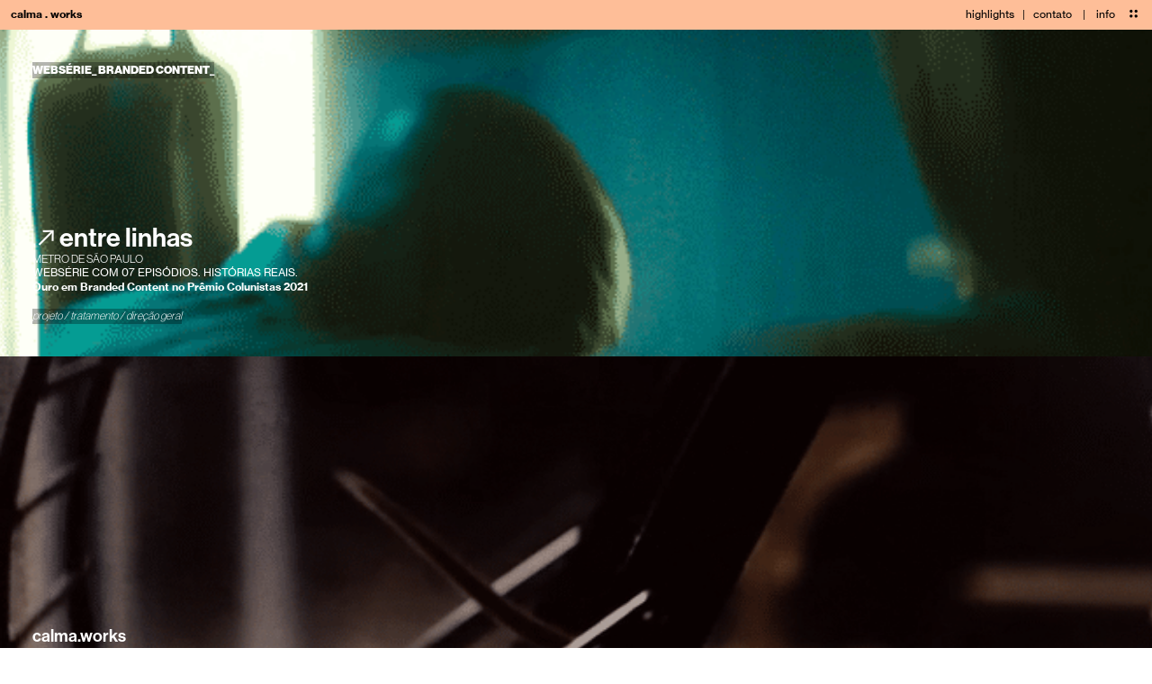

--- FILE ---
content_type: text/html; charset=UTF-8
request_url: https://calma.works/entre-linhas-webserie
body_size: 48974
content:
<!DOCTYPE html>
<!-- 

        Running on cargo.site

-->
<html lang="en" data-predefined-style="true" data-css-presets="true" data-css-preset data-typography-preset>
	<head>
<script>
				var __cargo_context__ = 'live';
				var __cargo_js_ver__ = 'c=2623308505';
				var __cargo_maint__ = false;
				
				
			</script>
					<meta http-equiv="X-UA-Compatible" content="IE=edge,chrome=1">
		<meta http-equiv="Content-Type" content="text/html; charset=utf-8">
		<meta name="viewport" content="initial-scale=1.0, maximum-scale=1.0, user-scalable=no">
		
			<meta name="robots" content="index,follow">
		<title>entre linhas websérie — calma.works</title>
		<meta name="description" content="WEBSÉRIE_ BRANDED CONTENT_ ︎︎︎entre linhasMETRO DE SÃO PAULO WEBSÉRIE COM 07 EPISÓDIOS. HISTÓRIAS REAIS. Ouro em Branded Content no...">
				<meta name="twitter:card" content="summary_large_image">
		<meta name="twitter:title" content="entre linhas websérie — calma.works">
		<meta name="twitter:description" content="WEBSÉRIE_ BRANDED CONTENT_ ︎︎︎entre linhasMETRO DE SÃO PAULO WEBSÉRIE COM 07 EPISÓDIOS. HISTÓRIAS REAIS. Ouro em Branded Content no...">
		<meta name="twitter:image" content="https://freight.cargo.site/w/1200/i/e5477ccffe5a60544bf329a5edfbe181e9bf03b0f130d9cfbb9d1db1ca35f8a2/METRO02.jpg">
		<meta property="og:locale" content="en_US">
		<meta property="og:title" content="entre linhas websérie — calma.works">
		<meta property="og:description" content="WEBSÉRIE_ BRANDED CONTENT_ ︎︎︎entre linhasMETRO DE SÃO PAULO WEBSÉRIE COM 07 EPISÓDIOS. HISTÓRIAS REAIS. Ouro em Branded Content no...">
		<meta property="og:url" content="https://calma.works/entre-linhas-webserie">
		<meta property="og:image" content="https://freight.cargo.site/w/1200/i/e5477ccffe5a60544bf329a5edfbe181e9bf03b0f130d9cfbb9d1db1ca35f8a2/METRO02.jpg">
		<meta property="og:type" content="website">

		<link rel="preconnect" href="https://static.cargo.site" crossorigin>
		<link rel="preconnect" href="https://freight.cargo.site" crossorigin>

		<link rel="preconnect" href="https://fonts.gstatic.com" crossorigin>
				<link rel="preconnect" href="https://type.cargo.site" crossorigin>

		<!--<link rel="preload" href="https://static.cargo.site/assets/social/IconFont-Regular-0.9.3.woff2" as="font" type="font/woff" crossorigin>-->

		

		<link href="https://freight.cargo.site/t/original/i/a5ab794e6fb0eca6a62fcd7221053f9fbce28fcc035fa389abe7dfc18cbd3cfc/CALMA_FAVICON3.ico" rel="shortcut icon">
		<link href="https://calma.works/rss" rel="alternate" type="application/rss+xml" title="calma.works feed">

		<link href="//fonts.googleapis.com/css?family=Rubik:400,400italic,700,700italic&c=2623308505&" id="" rel="stylesheet" type="text/css" />
<link href="https://calma.works/stylesheet?c=2623308505&1702308149" id="member_stylesheet" rel="stylesheet" type="text/css" />
<style id="">@font-face{font-family:Icons;src:url(https://static.cargo.site/assets/social/IconFont-Regular-0.9.3.woff2);unicode-range:U+E000-E15C,U+F0000,U+FE0E}@font-face{font-family:Icons;src:url(https://static.cargo.site/assets/social/IconFont-Regular-0.9.3.woff2);font-weight:240;unicode-range:U+E000-E15C,U+F0000,U+FE0E}@font-face{font-family:Icons;src:url(https://static.cargo.site/assets/social/IconFont-Regular-0.9.3.woff2);unicode-range:U+E000-E15C,U+F0000,U+FE0E;font-weight:400}@font-face{font-family:Icons;src:url(https://static.cargo.site/assets/social/IconFont-Regular-0.9.3.woff2);unicode-range:U+E000-E15C,U+F0000,U+FE0E;font-weight:600}@font-face{font-family:Icons;src:url(https://static.cargo.site/assets/social/IconFont-Regular-0.9.3.woff2);unicode-range:U+E000-E15C,U+F0000,U+FE0E;font-weight:800}@font-face{font-family:Icons;src:url(https://static.cargo.site/assets/social/IconFont-Regular-0.9.3.woff2);unicode-range:U+E000-E15C,U+F0000,U+FE0E;font-style:italic}@font-face{font-family:Icons;src:url(https://static.cargo.site/assets/social/IconFont-Regular-0.9.3.woff2);unicode-range:U+E000-E15C,U+F0000,U+FE0E;font-weight:200;font-style:italic}@font-face{font-family:Icons;src:url(https://static.cargo.site/assets/social/IconFont-Regular-0.9.3.woff2);unicode-range:U+E000-E15C,U+F0000,U+FE0E;font-weight:400;font-style:italic}@font-face{font-family:Icons;src:url(https://static.cargo.site/assets/social/IconFont-Regular-0.9.3.woff2);unicode-range:U+E000-E15C,U+F0000,U+FE0E;font-weight:600;font-style:italic}@font-face{font-family:Icons;src:url(https://static.cargo.site/assets/social/IconFont-Regular-0.9.3.woff2);unicode-range:U+E000-E15C,U+F0000,U+FE0E;font-weight:800;font-style:italic}body.iconfont-loading,body.iconfont-loading *{color:transparent!important}body{-moz-osx-font-smoothing:grayscale;-webkit-font-smoothing:antialiased;-webkit-text-size-adjust:none}body.no-scroll{overflow:hidden}/*!
 * Content
 */.page{word-wrap:break-word}:focus{outline:0}.pointer-events-none{pointer-events:none}.pointer-events-auto{pointer-events:auto}.pointer-events-none .page_content .audio-player,.pointer-events-none .page_content .shop_product,.pointer-events-none .page_content a,.pointer-events-none .page_content audio,.pointer-events-none .page_content button,.pointer-events-none .page_content details,.pointer-events-none .page_content iframe,.pointer-events-none .page_content img,.pointer-events-none .page_content input,.pointer-events-none .page_content video{pointer-events:auto}.pointer-events-none .page_content *>a,.pointer-events-none .page_content>a{position:relative}s *{text-transform:inherit}#toolset{position:fixed;bottom:10px;right:10px;z-index:8}.mobile #toolset,.template_site_inframe #toolset{display:none}#toolset a{display:block;height:24px;width:24px;margin:0;padding:0;text-decoration:none;background:rgba(0,0,0,.2)}#toolset a:hover{background:rgba(0,0,0,.8)}[data-adminview] #toolset a,[data-adminview] #toolset_admin a{background:rgba(0,0,0,.04);pointer-events:none;cursor:default}#toolset_admin a:active{background:rgba(0,0,0,.7)}#toolset_admin a svg>*{transform:scale(1.1) translate(0,-.5px);transform-origin:50% 50%}#toolset_admin a svg{pointer-events:none;width:100%!important;height:auto!important}#following-container{overflow:auto;-webkit-overflow-scrolling:touch}#following-container iframe{height:100%;width:100%;position:absolute;top:0;left:0;right:0;bottom:0}:root{--following-width:-400px;--following-animation-duration:450ms}@keyframes following-open{0%{transform:translateX(0)}100%{transform:translateX(var(--following-width))}}@keyframes following-open-inverse{0%{transform:translateX(0)}100%{transform:translateX(calc(-1 * var(--following-width)))}}@keyframes following-close{0%{transform:translateX(var(--following-width))}100%{transform:translateX(0)}}@keyframes following-close-inverse{0%{transform:translateX(calc(-1 * var(--following-width)))}100%{transform:translateX(0)}}body.animate-left{animation:following-open var(--following-animation-duration);animation-fill-mode:both;animation-timing-function:cubic-bezier(.24,1,.29,1)}#following-container.animate-left{animation:following-close-inverse var(--following-animation-duration);animation-fill-mode:both;animation-timing-function:cubic-bezier(.24,1,.29,1)}#following-container.animate-left #following-frame{animation:following-close var(--following-animation-duration);animation-fill-mode:both;animation-timing-function:cubic-bezier(.24,1,.29,1)}body.animate-right{animation:following-close var(--following-animation-duration);animation-fill-mode:both;animation-timing-function:cubic-bezier(.24,1,.29,1)}#following-container.animate-right{animation:following-open-inverse var(--following-animation-duration);animation-fill-mode:both;animation-timing-function:cubic-bezier(.24,1,.29,1)}#following-container.animate-right #following-frame{animation:following-open var(--following-animation-duration);animation-fill-mode:both;animation-timing-function:cubic-bezier(.24,1,.29,1)}.slick-slider{position:relative;display:block;-moz-box-sizing:border-box;box-sizing:border-box;-webkit-user-select:none;-moz-user-select:none;-ms-user-select:none;user-select:none;-webkit-touch-callout:none;-khtml-user-select:none;-ms-touch-action:pan-y;touch-action:pan-y;-webkit-tap-highlight-color:transparent}.slick-list{position:relative;display:block;overflow:hidden;margin:0;padding:0}.slick-list:focus{outline:0}.slick-list.dragging{cursor:pointer;cursor:hand}.slick-slider .slick-list,.slick-slider .slick-track{transform:translate3d(0,0,0);will-change:transform}.slick-track{position:relative;top:0;left:0;display:block}.slick-track:after,.slick-track:before{display:table;content:'';width:1px;height:1px;margin-top:-1px;margin-left:-1px}.slick-track:after{clear:both}.slick-loading .slick-track{visibility:hidden}.slick-slide{display:none;float:left;height:100%;min-height:1px}[dir=rtl] .slick-slide{float:right}.content .slick-slide img{display:inline-block}.content .slick-slide img:not(.image-zoom){cursor:pointer}.content .scrub .slick-list,.content .scrub .slick-slide img:not(.image-zoom){cursor:ew-resize}body.slideshow-scrub-dragging *{cursor:ew-resize!important}.content .slick-slide img:not([src]),.content .slick-slide img[src='']{width:100%;height:auto}.slick-slide.slick-loading img{display:none}.slick-slide.dragging img{pointer-events:none}.slick-initialized .slick-slide{display:block}.slick-loading .slick-slide{visibility:hidden}.slick-vertical .slick-slide{display:block;height:auto;border:1px solid transparent}.slick-arrow.slick-hidden{display:none}.slick-arrow{position:absolute;z-index:9;width:0;top:0;height:100%;cursor:pointer;will-change:opacity;-webkit-transition:opacity 333ms cubic-bezier(.4,0,.22,1);transition:opacity 333ms cubic-bezier(.4,0,.22,1)}.slick-arrow.hidden{opacity:0}.slick-arrow svg{position:absolute;width:36px;height:36px;top:0;left:0;right:0;bottom:0;margin:auto;transform:translate(.25px,.25px)}.slick-arrow svg.right-arrow{transform:translate(.25px,.25px) scaleX(-1)}.slick-arrow svg:active{opacity:.75}.slick-arrow svg .arrow-shape{fill:none!important;stroke:#fff;stroke-linecap:square}.slick-arrow svg .arrow-outline{fill:none!important;stroke-width:2.5px;stroke:rgba(0,0,0,.6);stroke-linecap:square}.slick-arrow.slick-next{right:0;text-align:right}.slick-next svg,.wallpaper-navigation .slick-next svg{margin-right:10px}.mobile .slick-next svg{margin-right:10px}.slick-arrow.slick-prev{text-align:left}.slick-prev svg,.wallpaper-navigation .slick-prev svg{margin-left:10px}.mobile .slick-prev svg{margin-left:10px}.loading_animation{display:none;vertical-align:middle;z-index:15;line-height:0;pointer-events:none;border-radius:100%}.loading_animation.hidden{display:none}.loading_animation.pulsing{opacity:0;display:inline-block;animation-delay:.1s;-webkit-animation-delay:.1s;-moz-animation-delay:.1s;animation-duration:12s;animation-iteration-count:infinite;animation:fade-pulse-in .5s ease-in-out;-moz-animation:fade-pulse-in .5s ease-in-out;-webkit-animation:fade-pulse-in .5s ease-in-out;-webkit-animation-fill-mode:forwards;-moz-animation-fill-mode:forwards;animation-fill-mode:forwards}.loading_animation.pulsing.no-delay{animation-delay:0s;-webkit-animation-delay:0s;-moz-animation-delay:0s}.loading_animation div{border-radius:100%}.loading_animation div svg{max-width:100%;height:auto}.loading_animation div,.loading_animation div svg{width:20px;height:20px}.loading_animation.full-width svg{width:100%;height:auto}.loading_animation.full-width.big svg{width:100px;height:100px}.loading_animation div svg>*{fill:#ccc}.loading_animation div{-webkit-animation:spin-loading 12s ease-out;-webkit-animation-iteration-count:infinite;-moz-animation:spin-loading 12s ease-out;-moz-animation-iteration-count:infinite;animation:spin-loading 12s ease-out;animation-iteration-count:infinite}.loading_animation.hidden{display:none}[data-backdrop] .loading_animation{position:absolute;top:15px;left:15px;z-index:99}.loading_animation.position-absolute.middle{top:calc(50% - 10px);left:calc(50% - 10px)}.loading_animation.position-absolute.topleft{top:0;left:0}.loading_animation.position-absolute.middleright{top:calc(50% - 10px);right:1rem}.loading_animation.position-absolute.middleleft{top:calc(50% - 10px);left:1rem}.loading_animation.gray div svg>*{fill:#999}.loading_animation.gray-dark div svg>*{fill:#666}.loading_animation.gray-darker div svg>*{fill:#555}.loading_animation.gray-light div svg>*{fill:#ccc}.loading_animation.white div svg>*{fill:rgba(255,255,255,.85)}.loading_animation.blue div svg>*{fill:#698fff}.loading_animation.inline{display:inline-block;margin-bottom:.5ex}.loading_animation.inline.left{margin-right:.5ex}@-webkit-keyframes fade-pulse-in{0%{opacity:0}50%{opacity:.5}100%{opacity:1}}@-moz-keyframes fade-pulse-in{0%{opacity:0}50%{opacity:.5}100%{opacity:1}}@keyframes fade-pulse-in{0%{opacity:0}50%{opacity:.5}100%{opacity:1}}@-webkit-keyframes pulsate{0%{opacity:1}50%{opacity:0}100%{opacity:1}}@-moz-keyframes pulsate{0%{opacity:1}50%{opacity:0}100%{opacity:1}}@keyframes pulsate{0%{opacity:1}50%{opacity:0}100%{opacity:1}}@-webkit-keyframes spin-loading{0%{transform:rotate(0)}9%{transform:rotate(1050deg)}18%{transform:rotate(-1090deg)}20%{transform:rotate(-1080deg)}23%{transform:rotate(-1080deg)}28%{transform:rotate(-1095deg)}29%{transform:rotate(-1065deg)}34%{transform:rotate(-1080deg)}35%{transform:rotate(-1050deg)}40%{transform:rotate(-1065deg)}41%{transform:rotate(-1035deg)}44%{transform:rotate(-1035deg)}47%{transform:rotate(-2160deg)}50%{transform:rotate(-2160deg)}56%{transform:rotate(45deg)}60%{transform:rotate(45deg)}80%{transform:rotate(6120deg)}100%{transform:rotate(0)}}@keyframes spin-loading{0%{transform:rotate(0)}9%{transform:rotate(1050deg)}18%{transform:rotate(-1090deg)}20%{transform:rotate(-1080deg)}23%{transform:rotate(-1080deg)}28%{transform:rotate(-1095deg)}29%{transform:rotate(-1065deg)}34%{transform:rotate(-1080deg)}35%{transform:rotate(-1050deg)}40%{transform:rotate(-1065deg)}41%{transform:rotate(-1035deg)}44%{transform:rotate(-1035deg)}47%{transform:rotate(-2160deg)}50%{transform:rotate(-2160deg)}56%{transform:rotate(45deg)}60%{transform:rotate(45deg)}80%{transform:rotate(6120deg)}100%{transform:rotate(0)}}[grid-row]{align-items:flex-start;box-sizing:border-box;display:-webkit-box;display:-webkit-flex;display:-ms-flexbox;display:flex;-webkit-flex-wrap:wrap;-ms-flex-wrap:wrap;flex-wrap:wrap}[grid-col]{box-sizing:border-box}[grid-row] [grid-col].empty:after{content:"\0000A0";cursor:text}body.mobile[data-adminview=content-editproject] [grid-row] [grid-col].empty:after{display:none}[grid-col=auto]{-webkit-box-flex:1;-webkit-flex:1;-ms-flex:1;flex:1}[grid-col=x12]{width:100%}[grid-col=x11]{width:50%}[grid-col=x10]{width:33.33%}[grid-col=x9]{width:25%}[grid-col=x8]{width:20%}[grid-col=x7]{width:16.666666667%}[grid-col=x6]{width:14.285714286%}[grid-col=x5]{width:12.5%}[grid-col=x4]{width:11.111111111%}[grid-col=x3]{width:10%}[grid-col=x2]{width:9.090909091%}[grid-col=x1]{width:8.333333333%}[grid-col="1"]{width:8.33333%}[grid-col="2"]{width:16.66667%}[grid-col="3"]{width:25%}[grid-col="4"]{width:33.33333%}[grid-col="5"]{width:41.66667%}[grid-col="6"]{width:50%}[grid-col="7"]{width:58.33333%}[grid-col="8"]{width:66.66667%}[grid-col="9"]{width:75%}[grid-col="10"]{width:83.33333%}[grid-col="11"]{width:91.66667%}[grid-col="12"]{width:100%}body.mobile [grid-responsive] [grid-col]{width:100%;-webkit-box-flex:none;-webkit-flex:none;-ms-flex:none;flex:none}[data-ce-host=true][contenteditable=true] [grid-pad]{pointer-events:none}[data-ce-host=true][contenteditable=true] [grid-pad]>*{pointer-events:auto}[grid-pad="0"]{padding:0}[grid-pad="0.25"]{padding:.125rem}[grid-pad="0.5"]{padding:.25rem}[grid-pad="0.75"]{padding:.375rem}[grid-pad="1"]{padding:.5rem}[grid-pad="1.25"]{padding:.625rem}[grid-pad="1.5"]{padding:.75rem}[grid-pad="1.75"]{padding:.875rem}[grid-pad="2"]{padding:1rem}[grid-pad="2.5"]{padding:1.25rem}[grid-pad="3"]{padding:1.5rem}[grid-pad="3.5"]{padding:1.75rem}[grid-pad="4"]{padding:2rem}[grid-pad="5"]{padding:2.5rem}[grid-pad="6"]{padding:3rem}[grid-pad="7"]{padding:3.5rem}[grid-pad="8"]{padding:4rem}[grid-pad="9"]{padding:4.5rem}[grid-pad="10"]{padding:5rem}[grid-gutter="0"]{margin:0}[grid-gutter="0.5"]{margin:-.25rem}[grid-gutter="1"]{margin:-.5rem}[grid-gutter="1.5"]{margin:-.75rem}[grid-gutter="2"]{margin:-1rem}[grid-gutter="2.5"]{margin:-1.25rem}[grid-gutter="3"]{margin:-1.5rem}[grid-gutter="3.5"]{margin:-1.75rem}[grid-gutter="4"]{margin:-2rem}[grid-gutter="5"]{margin:-2.5rem}[grid-gutter="6"]{margin:-3rem}[grid-gutter="7"]{margin:-3.5rem}[grid-gutter="8"]{margin:-4rem}[grid-gutter="10"]{margin:-5rem}[grid-gutter="12"]{margin:-6rem}[grid-gutter="14"]{margin:-7rem}[grid-gutter="16"]{margin:-8rem}[grid-gutter="18"]{margin:-9rem}[grid-gutter="20"]{margin:-10rem}small{max-width:100%;text-decoration:inherit}img:not([src]),img[src='']{outline:1px solid rgba(177,177,177,.4);outline-offset:-1px;content:url([data-uri])}img.image-zoom{cursor:-webkit-zoom-in;cursor:-moz-zoom-in;cursor:zoom-in}#imprimatur{color:#333;font-size:10px;font-family:-apple-system,BlinkMacSystemFont,"Segoe UI",Roboto,Oxygen,Ubuntu,Cantarell,"Open Sans","Helvetica Neue",sans-serif,"Sans Serif",Icons;/*!System*/position:fixed;opacity:.3;right:-28px;bottom:160px;transform:rotate(270deg);-ms-transform:rotate(270deg);-webkit-transform:rotate(270deg);z-index:8;text-transform:uppercase;color:#999;opacity:.5;padding-bottom:2px;text-decoration:none}.mobile #imprimatur{display:none}bodycopy cargo-link a{font-family:-apple-system,BlinkMacSystemFont,"Segoe UI",Roboto,Oxygen,Ubuntu,Cantarell,"Open Sans","Helvetica Neue",sans-serif,"Sans Serif",Icons;/*!System*/font-size:12px;font-style:normal;font-weight:400;transform:rotate(270deg);text-decoration:none;position:fixed!important;right:-27px;bottom:100px;text-decoration:none;letter-spacing:normal;background:0 0;border:0;border-bottom:0;outline:0}/*! PhotoSwipe Default UI CSS by Dmitry Semenov | photoswipe.com | MIT license */.pswp--has_mouse .pswp__button--arrow--left,.pswp--has_mouse .pswp__button--arrow--right,.pswp__ui{visibility:visible}.pswp--minimal--dark .pswp__top-bar,.pswp__button{background:0 0}.pswp,.pswp__bg,.pswp__container,.pswp__img--placeholder,.pswp__zoom-wrap,.quick-view-navigation{-webkit-backface-visibility:hidden}.pswp__button{cursor:pointer;opacity:1;-webkit-appearance:none;transition:opacity .2s;-webkit-box-shadow:none;box-shadow:none}.pswp__button-close>svg{top:10px;right:10px;margin-left:auto}.pswp--touch .quick-view-navigation{display:none}.pswp__ui{-webkit-font-smoothing:auto;opacity:1;z-index:1550}.quick-view-navigation{will-change:opacity;-webkit-transition:opacity 333ms cubic-bezier(.4,0,.22,1);transition:opacity 333ms cubic-bezier(.4,0,.22,1)}.quick-view-navigation .pswp__group .pswp__button{pointer-events:auto}.pswp__button>svg{position:absolute;width:36px;height:36px}.quick-view-navigation .pswp__group:active svg{opacity:.75}.pswp__button svg .shape-shape{fill:#fff}.pswp__button svg .shape-outline{fill:#000}.pswp__button-prev>svg{top:0;bottom:0;left:10px;margin:auto}.pswp__button-next>svg{top:0;bottom:0;right:10px;margin:auto}.quick-view-navigation .pswp__group .pswp__button-prev{position:absolute;left:0;top:0;width:0;height:100%}.quick-view-navigation .pswp__group .pswp__button-next{position:absolute;right:0;top:0;width:0;height:100%}.quick-view-navigation .close-button,.quick-view-navigation .left-arrow,.quick-view-navigation .right-arrow{transform:translate(.25px,.25px)}.quick-view-navigation .right-arrow{transform:translate(.25px,.25px) scaleX(-1)}.pswp__button svg .shape-outline{fill:transparent!important;stroke:#000;stroke-width:2.5px;stroke-linecap:square}.pswp__button svg .shape-shape{fill:transparent!important;stroke:#fff;stroke-width:1.5px;stroke-linecap:square}.pswp__bg,.pswp__scroll-wrap,.pswp__zoom-wrap{width:100%;position:absolute}.quick-view-navigation .pswp__group .pswp__button-close{margin:0}.pswp__container,.pswp__item,.pswp__zoom-wrap{right:0;bottom:0;top:0;position:absolute;left:0}.pswp__ui--hidden .pswp__button{opacity:.001}.pswp__ui--hidden .pswp__button,.pswp__ui--hidden .pswp__button *{pointer-events:none}.pswp .pswp__ui.pswp__ui--displaynone{display:none}.pswp__element--disabled{display:none!important}/*! PhotoSwipe main CSS by Dmitry Semenov | photoswipe.com | MIT license */.pswp{position:fixed;display:none;height:100%;width:100%;top:0;left:0;right:0;bottom:0;margin:auto;-ms-touch-action:none;touch-action:none;z-index:9999999;-webkit-text-size-adjust:100%;line-height:initial;letter-spacing:initial;outline:0}.pswp img{max-width:none}.pswp--zoom-disabled .pswp__img{cursor:default!important}.pswp--animate_opacity{opacity:.001;will-change:opacity;-webkit-transition:opacity 333ms cubic-bezier(.4,0,.22,1);transition:opacity 333ms cubic-bezier(.4,0,.22,1)}.pswp--open{display:block}.pswp--zoom-allowed .pswp__img{cursor:-webkit-zoom-in;cursor:-moz-zoom-in;cursor:zoom-in}.pswp--zoomed-in .pswp__img{cursor:-webkit-grab;cursor:-moz-grab;cursor:grab}.pswp--dragging .pswp__img{cursor:-webkit-grabbing;cursor:-moz-grabbing;cursor:grabbing}.pswp__bg{left:0;top:0;height:100%;opacity:0;transform:translateZ(0);will-change:opacity}.pswp__scroll-wrap{left:0;top:0;height:100%}.pswp__container,.pswp__zoom-wrap{-ms-touch-action:none;touch-action:none}.pswp__container,.pswp__img{-webkit-user-select:none;-moz-user-select:none;-ms-user-select:none;user-select:none;-webkit-tap-highlight-color:transparent;-webkit-touch-callout:none}.pswp__zoom-wrap{-webkit-transform-origin:left top;-ms-transform-origin:left top;transform-origin:left top;-webkit-transition:-webkit-transform 222ms cubic-bezier(.4,0,.22,1);transition:transform 222ms cubic-bezier(.4,0,.22,1)}.pswp__bg{-webkit-transition:opacity 222ms cubic-bezier(.4,0,.22,1);transition:opacity 222ms cubic-bezier(.4,0,.22,1)}.pswp--animated-in .pswp__bg,.pswp--animated-in .pswp__zoom-wrap{-webkit-transition:none;transition:none}.pswp--hide-overflow .pswp__scroll-wrap,.pswp--hide-overflow.pswp{overflow:hidden}.pswp__img{position:absolute;width:auto;height:auto;top:0;left:0}.pswp__img--placeholder--blank{background:#222}.pswp--ie .pswp__img{width:100%!important;height:auto!important;left:0;top:0}.pswp__ui--idle{opacity:0}.pswp__error-msg{position:absolute;left:0;top:50%;width:100%;text-align:center;font-size:14px;line-height:16px;margin-top:-8px;color:#ccc}.pswp__error-msg a{color:#ccc;text-decoration:underline}.pswp__error-msg{font-family:-apple-system,BlinkMacSystemFont,"Segoe UI",Roboto,Oxygen,Ubuntu,Cantarell,"Open Sans","Helvetica Neue",sans-serif}.quick-view.mouse-down .iframe-item{pointer-events:none!important}.quick-view-caption-positioner{pointer-events:none;width:100%;height:100%}.quick-view-caption-wrapper{margin:auto;position:absolute;bottom:0;left:0;right:0}.quick-view-horizontal-align-left .quick-view-caption-wrapper{margin-left:0}.quick-view-horizontal-align-right .quick-view-caption-wrapper{margin-right:0}[data-quick-view-caption]{transition:.1s opacity ease-in-out;position:absolute;bottom:0;left:0;right:0}.quick-view-horizontal-align-left [data-quick-view-caption]{text-align:left}.quick-view-horizontal-align-right [data-quick-view-caption]{text-align:right}.quick-view-caption{transition:.1s opacity ease-in-out}.quick-view-caption>*{display:inline-block}.quick-view-caption *{pointer-events:auto}.quick-view-caption.hidden{opacity:0}.shop_product .dropdown_wrapper{flex:0 0 100%;position:relative}.shop_product select{appearance:none;-moz-appearance:none;-webkit-appearance:none;outline:0;-webkit-font-smoothing:antialiased;-moz-osx-font-smoothing:grayscale;cursor:pointer;border-radius:0;white-space:nowrap;overflow:hidden!important;text-overflow:ellipsis}.shop_product select.dropdown::-ms-expand{display:none}.shop_product a{cursor:pointer;border-bottom:none;text-decoration:none}.shop_product a.out-of-stock{pointer-events:none}body.audio-player-dragging *{cursor:ew-resize!important}.audio-player{display:inline-flex;flex:1 0 calc(100% - 2px);width:calc(100% - 2px)}.audio-player .button{height:100%;flex:0 0 3.3rem;display:flex}.audio-player .separator{left:3.3rem;height:100%}.audio-player .buffer{width:0%;height:100%;transition:left .3s linear,width .3s linear}.audio-player.seeking .buffer{transition:left 0s,width 0s}.audio-player.seeking{user-select:none;-webkit-user-select:none;cursor:ew-resize}.audio-player.seeking *{user-select:none;-webkit-user-select:none;cursor:ew-resize}.audio-player .bar{overflow:hidden;display:flex;justify-content:space-between;align-content:center;flex-grow:1}.audio-player .progress{width:0%;height:100%;transition:width .3s linear}.audio-player.seeking .progress{transition:width 0s}.audio-player .pause,.audio-player .play{cursor:pointer;height:100%}.audio-player .note-icon{margin:auto 0;order:2;flex:0 1 auto}.audio-player .title{white-space:nowrap;overflow:hidden;text-overflow:ellipsis;pointer-events:none;user-select:none;padding:.5rem 0 .5rem 1rem;margin:auto auto auto 0;flex:0 3 auto;min-width:0;width:100%}.audio-player .total-time{flex:0 1 auto;margin:auto 0}.audio-player .current-time,.audio-player .play-text{flex:0 1 auto;margin:auto 0}.audio-player .stream-anim{user-select:none;margin:auto auto auto 0}.audio-player .stream-anim span{display:inline-block}.audio-player .buffer,.audio-player .current-time,.audio-player .note-svg,.audio-player .play-text,.audio-player .separator,.audio-player .total-time{user-select:none;pointer-events:none}.audio-player .buffer,.audio-player .play-text,.audio-player .progress{position:absolute}.audio-player,.audio-player .bar,.audio-player .button,.audio-player .current-time,.audio-player .note-icon,.audio-player .pause,.audio-player .play,.audio-player .total-time{position:relative}body.mobile .audio-player,body.mobile .audio-player *{-webkit-touch-callout:none}#standalone-admin-frame{border:0;width:400px;position:absolute;right:0;top:0;height:100vh;z-index:99}body[standalone-admin=true] #standalone-admin-frame{transform:translate(0,0)}body[standalone-admin=true] .main_container{width:calc(100% - 400px)}body[standalone-admin=false] #standalone-admin-frame{transform:translate(100%,0)}body[standalone-admin=false] .main_container{width:100%}.toggle_standaloneAdmin{position:fixed;top:0;right:400px;height:40px;width:40px;z-index:999;cursor:pointer;background-color:rgba(0,0,0,.4)}.toggle_standaloneAdmin:active{opacity:.7}body[standalone-admin=false] .toggle_standaloneAdmin{right:0}.toggle_standaloneAdmin *{color:#fff;fill:#fff}.toggle_standaloneAdmin svg{padding:6px;width:100%;height:100%;opacity:.85}body[standalone-admin=false] .toggle_standaloneAdmin #close,body[standalone-admin=true] .toggle_standaloneAdmin #backdropsettings{display:none}.toggle_standaloneAdmin>div{width:100%;height:100%}#admin_toggle_button{position:fixed;top:50%;transform:translate(0,-50%);right:400px;height:36px;width:12px;z-index:999;cursor:pointer;background-color:rgba(0,0,0,.09);padding-left:2px;margin-right:5px}#admin_toggle_button .bar{content:'';background:rgba(0,0,0,.09);position:fixed;width:5px;bottom:0;top:0;z-index:10}#admin_toggle_button:active{background:rgba(0,0,0,.065)}#admin_toggle_button *{color:#fff;fill:#fff}#admin_toggle_button svg{padding:0;width:16px;height:36px;margin-left:1px;opacity:1}#admin_toggle_button svg *{fill:#fff;opacity:1}#admin_toggle_button[data-state=closed] .toggle_admin_close{display:none}#admin_toggle_button[data-state=closed],#admin_toggle_button[data-state=closed] .toggle_admin_open{width:20px;cursor:pointer;margin:0}#admin_toggle_button[data-state=closed] svg{margin-left:2px}#admin_toggle_button[data-state=open] .toggle_admin_open{display:none}select,select *{text-rendering:auto!important}b b{font-weight:inherit}*{-webkit-box-sizing:border-box;-moz-box-sizing:border-box;box-sizing:border-box}customhtml>*{position:relative;z-index:10}body,html{min-height:100vh;margin:0;padding:0}html{touch-action:manipulation;position:relative;background-color:#fff}.main_container{min-height:100vh;width:100%;overflow:hidden}.container{display:-webkit-box;display:-webkit-flex;display:-moz-box;display:-ms-flexbox;display:flex;-webkit-flex-wrap:wrap;-moz-flex-wrap:wrap;-ms-flex-wrap:wrap;flex-wrap:wrap;max-width:100%;width:100%;overflow:visible}.container{align-items:flex-start;-webkit-align-items:flex-start}.page{z-index:2}.page ul li>text-limit{display:block}.content,.content_container,.pinned{-webkit-flex:1 0 auto;-moz-flex:1 0 auto;-ms-flex:1 0 auto;flex:1 0 auto;max-width:100%}.content_container{width:100%}.content_container.full_height{min-height:100vh}.page_background{position:absolute;top:0;left:0;width:100%;height:100%}.page_container{position:relative;overflow:visible;width:100%}.backdrop{position:absolute;top:0;z-index:1;width:100%;height:100%;max-height:100vh}.backdrop>div{position:absolute;top:0;left:0;width:100%;height:100%;-webkit-backface-visibility:hidden;backface-visibility:hidden;transform:translate3d(0,0,0);contain:strict}[data-backdrop].backdrop>div[data-overflowing]{max-height:100vh;position:absolute;top:0;left:0}body.mobile [split-responsive]{display:flex;flex-direction:column}body.mobile [split-responsive] .container{width:100%;order:2}body.mobile [split-responsive] .backdrop{position:relative;height:50vh;width:100%;order:1}body.mobile [split-responsive] [data-auxiliary].backdrop{position:absolute;height:50vh;width:100%;order:1}.page{position:relative;z-index:2}img[data-align=left]{float:left}img[data-align=right]{float:right}[data-rotation]{transform-origin:center center}.content .page_content:not([contenteditable=true]) [data-draggable]{pointer-events:auto!important;backface-visibility:hidden}.preserve-3d{-moz-transform-style:preserve-3d;transform-style:preserve-3d}.content .page_content:not([contenteditable=true]) [data-draggable] iframe{pointer-events:none!important}.dragging-active iframe{pointer-events:none!important}.content .page_content:not([contenteditable=true]) [data-draggable]:active{opacity:1}.content .scroll-transition-fade{transition:transform 1s ease-in-out,opacity .8s ease-in-out}.content .scroll-transition-fade.below-viewport{opacity:0;transform:translateY(40px)}.mobile.full_width .page_container:not([split-layout]) .container_width{width:100%}[data-view=pinned_bottom] .bottom_pin_invisibility{visibility:hidden}.pinned{position:relative;width:100%}.pinned .page_container.accommodate:not(.fixed):not(.overlay){z-index:2}.pinned .page_container.overlay{position:absolute;z-index:4}.pinned .page_container.overlay.fixed{position:fixed}.pinned .page_container.overlay.fixed .page{max-height:100vh;-webkit-overflow-scrolling:touch}.pinned .page_container.overlay.fixed .page.allow-scroll{overflow-y:auto;overflow-x:hidden}.pinned .page_container.overlay.fixed .page.allow-scroll{align-items:flex-start;-webkit-align-items:flex-start}.pinned .page_container .page.allow-scroll::-webkit-scrollbar{width:0;background:0 0;display:none}.pinned.pinned_top .page_container.overlay{left:0;top:0}.pinned.pinned_bottom .page_container.overlay{left:0;bottom:0}div[data-container=set]:empty{margin-top:1px}.thumbnails{position:relative;z-index:1}[thumbnails=grid]{align-items:baseline}[thumbnails=justify] .thumbnail{box-sizing:content-box}[thumbnails][data-padding-zero] .thumbnail{margin-bottom:-1px}[thumbnails=montessori] .thumbnail{pointer-events:auto;position:absolute}[thumbnails] .thumbnail>a{display:block;text-decoration:none}[thumbnails=montessori]{height:0}[thumbnails][data-resizing],[thumbnails][data-resizing] *{cursor:nwse-resize}[thumbnails] .thumbnail .resize-handle{cursor:nwse-resize;width:26px;height:26px;padding:5px;position:absolute;opacity:.75;right:-1px;bottom:-1px;z-index:100}[thumbnails][data-resizing] .resize-handle{display:none}[thumbnails] .thumbnail .resize-handle svg{position:absolute;top:0;left:0}[thumbnails] .thumbnail .resize-handle:hover{opacity:1}[data-can-move].thumbnail .resize-handle svg .resize_path_outline{fill:#fff}[data-can-move].thumbnail .resize-handle svg .resize_path{fill:#000}[thumbnails=montessori] .thumbnail_sizer{height:0;width:100%;position:relative;padding-bottom:100%;pointer-events:none}[thumbnails] .thumbnail img{display:block;min-height:3px;margin-bottom:0}[thumbnails] .thumbnail img:not([src]),img[src=""]{margin:0!important;width:100%;min-height:3px;height:100%!important;position:absolute}[aspect-ratio="1x1"].thumb_image{height:0;padding-bottom:100%;overflow:hidden}[aspect-ratio="4x3"].thumb_image{height:0;padding-bottom:75%;overflow:hidden}[aspect-ratio="16x9"].thumb_image{height:0;padding-bottom:56.25%;overflow:hidden}[thumbnails] .thumb_image{width:100%;position:relative}[thumbnails][thumbnail-vertical-align=top]{align-items:flex-start}[thumbnails][thumbnail-vertical-align=middle]{align-items:center}[thumbnails][thumbnail-vertical-align=bottom]{align-items:baseline}[thumbnails][thumbnail-horizontal-align=left]{justify-content:flex-start}[thumbnails][thumbnail-horizontal-align=middle]{justify-content:center}[thumbnails][thumbnail-horizontal-align=right]{justify-content:flex-end}.thumb_image.default_image>svg{position:absolute;top:0;left:0;bottom:0;right:0;width:100%;height:100%}.thumb_image.default_image{outline:1px solid #ccc;outline-offset:-1px;position:relative}.mobile.full_width [data-view=Thumbnail] .thumbnails_width{width:100%}.content [data-draggable] a:active,.content [data-draggable] img:active{opacity:initial}.content .draggable-dragging{opacity:initial}[data-draggable].draggable_visible{visibility:visible}[data-draggable].draggable_hidden{visibility:hidden}.gallery_card [data-draggable],.marquee [data-draggable]{visibility:inherit}[data-draggable]{visibility:visible;background-color:rgba(0,0,0,.003)}#site_menu_panel_container .image-gallery:not(.initialized){height:0;padding-bottom:100%;min-height:initial}.image-gallery:not(.initialized){min-height:100vh;visibility:hidden;width:100%}.image-gallery .gallery_card img{display:block;width:100%;height:auto}.image-gallery .gallery_card{transform-origin:center}.image-gallery .gallery_card.dragging{opacity:.1;transform:initial!important}.image-gallery:not([image-gallery=slideshow]) .gallery_card iframe:only-child,.image-gallery:not([image-gallery=slideshow]) .gallery_card video:only-child{width:100%;height:100%;top:0;left:0;position:absolute}.image-gallery[image-gallery=slideshow] .gallery_card video[muted][autoplay]:not([controls]),.image-gallery[image-gallery=slideshow] .gallery_card video[muted][data-autoplay]:not([controls]){pointer-events:none}.image-gallery [image-gallery-pad="0"] video:only-child{object-fit:cover;height:calc(100% + 1px)}div.image-gallery>a,div.image-gallery>iframe,div.image-gallery>img,div.image-gallery>video{display:none}[image-gallery-row]{align-items:flex-start;box-sizing:border-box;display:-webkit-box;display:-webkit-flex;display:-ms-flexbox;display:flex;-webkit-flex-wrap:wrap;-ms-flex-wrap:wrap;flex-wrap:wrap}.image-gallery .gallery_card_image{width:100%;position:relative}[data-predefined-style=true] .image-gallery a.gallery_card{display:block;border:none}[image-gallery-col]{box-sizing:border-box}[image-gallery-col=x12]{width:100%}[image-gallery-col=x11]{width:50%}[image-gallery-col=x10]{width:33.33%}[image-gallery-col=x9]{width:25%}[image-gallery-col=x8]{width:20%}[image-gallery-col=x7]{width:16.666666667%}[image-gallery-col=x6]{width:14.285714286%}[image-gallery-col=x5]{width:12.5%}[image-gallery-col=x4]{width:11.111111111%}[image-gallery-col=x3]{width:10%}[image-gallery-col=x2]{width:9.090909091%}[image-gallery-col=x1]{width:8.333333333%}.content .page_content [image-gallery-pad].image-gallery{pointer-events:none}.content .page_content [image-gallery-pad].image-gallery .gallery_card_image>*,.content .page_content [image-gallery-pad].image-gallery .gallery_image_caption{pointer-events:auto}.content .page_content [image-gallery-pad="0"]{padding:0}.content .page_content [image-gallery-pad="0.25"]{padding:.125rem}.content .page_content [image-gallery-pad="0.5"]{padding:.25rem}.content .page_content [image-gallery-pad="0.75"]{padding:.375rem}.content .page_content [image-gallery-pad="1"]{padding:.5rem}.content .page_content [image-gallery-pad="1.25"]{padding:.625rem}.content .page_content [image-gallery-pad="1.5"]{padding:.75rem}.content .page_content [image-gallery-pad="1.75"]{padding:.875rem}.content .page_content [image-gallery-pad="2"]{padding:1rem}.content .page_content [image-gallery-pad="2.5"]{padding:1.25rem}.content .page_content [image-gallery-pad="3"]{padding:1.5rem}.content .page_content [image-gallery-pad="3.5"]{padding:1.75rem}.content .page_content [image-gallery-pad="4"]{padding:2rem}.content .page_content [image-gallery-pad="5"]{padding:2.5rem}.content .page_content [image-gallery-pad="6"]{padding:3rem}.content .page_content [image-gallery-pad="7"]{padding:3.5rem}.content .page_content [image-gallery-pad="8"]{padding:4rem}.content .page_content [image-gallery-pad="9"]{padding:4.5rem}.content .page_content [image-gallery-pad="10"]{padding:5rem}.content .page_content [image-gallery-gutter="0"]{margin:0}.content .page_content [image-gallery-gutter="0.5"]{margin:-.25rem}.content .page_content [image-gallery-gutter="1"]{margin:-.5rem}.content .page_content [image-gallery-gutter="1.5"]{margin:-.75rem}.content .page_content [image-gallery-gutter="2"]{margin:-1rem}.content .page_content [image-gallery-gutter="2.5"]{margin:-1.25rem}.content .page_content [image-gallery-gutter="3"]{margin:-1.5rem}.content .page_content [image-gallery-gutter="3.5"]{margin:-1.75rem}.content .page_content [image-gallery-gutter="4"]{margin:-2rem}.content .page_content [image-gallery-gutter="5"]{margin:-2.5rem}.content .page_content [image-gallery-gutter="6"]{margin:-3rem}.content .page_content [image-gallery-gutter="7"]{margin:-3.5rem}.content .page_content [image-gallery-gutter="8"]{margin:-4rem}.content .page_content [image-gallery-gutter="10"]{margin:-5rem}.content .page_content [image-gallery-gutter="12"]{margin:-6rem}.content .page_content [image-gallery-gutter="14"]{margin:-7rem}.content .page_content [image-gallery-gutter="16"]{margin:-8rem}.content .page_content [image-gallery-gutter="18"]{margin:-9rem}.content .page_content [image-gallery-gutter="20"]{margin:-10rem}[image-gallery=slideshow]:not(.initialized)>*{min-height:1px;opacity:0;min-width:100%}[image-gallery=slideshow][data-constrained-by=height] [image-gallery-vertical-align].slick-track{align-items:flex-start}[image-gallery=slideshow] img.image-zoom:active{opacity:initial}[image-gallery=slideshow].slick-initialized .gallery_card{pointer-events:none}[image-gallery=slideshow].slick-initialized .gallery_card.slick-current{pointer-events:auto}[image-gallery=slideshow] .gallery_card:not(.has_caption){line-height:0}.content .page_content [image-gallery=slideshow].image-gallery>*{pointer-events:auto}.content [image-gallery=slideshow].image-gallery.slick-initialized .gallery_card{overflow:hidden;margin:0;display:flex;flex-flow:row wrap;flex-shrink:0}.content [image-gallery=slideshow].image-gallery.slick-initialized .gallery_card.slick-current{overflow:visible}[image-gallery=slideshow] .gallery_image_caption{opacity:1;transition:opacity .3s;-webkit-transition:opacity .3s;width:100%;margin-left:auto;margin-right:auto;clear:both}[image-gallery-horizontal-align=left] .gallery_image_caption{text-align:left}[image-gallery-horizontal-align=middle] .gallery_image_caption{text-align:center}[image-gallery-horizontal-align=right] .gallery_image_caption{text-align:right}[image-gallery=slideshow][data-slideshow-in-transition] .gallery_image_caption{opacity:0;transition:opacity .3s;-webkit-transition:opacity .3s}[image-gallery=slideshow] .gallery_card_image{width:initial;margin:0;display:inline-block}[image-gallery=slideshow] .gallery_card img{margin:0;display:block}[image-gallery=slideshow][data-exploded]{align-items:flex-start;box-sizing:border-box;display:-webkit-box;display:-webkit-flex;display:-ms-flexbox;display:flex;-webkit-flex-wrap:wrap;-ms-flex-wrap:wrap;flex-wrap:wrap;justify-content:flex-start;align-content:flex-start}[image-gallery=slideshow][data-exploded] .gallery_card{padding:1rem;width:16.666%}[image-gallery=slideshow][data-exploded] .gallery_card_image{height:0;display:block;width:100%}[image-gallery=grid]{align-items:baseline}[image-gallery=grid] .gallery_card.has_caption .gallery_card_image{display:block}[image-gallery=grid] [image-gallery-pad="0"].gallery_card{margin-bottom:-1px}[image-gallery=grid] .gallery_card img{margin:0}[image-gallery=columns] .gallery_card img{margin:0}[image-gallery=justify]{align-items:flex-start}[image-gallery=justify] .gallery_card img{margin:0}[image-gallery=montessori][image-gallery-row]{display:block}[image-gallery=montessori] a.gallery_card,[image-gallery=montessori] div.gallery_card{position:absolute;pointer-events:auto}[image-gallery=montessori][data-can-move] .gallery_card,[image-gallery=montessori][data-can-move] .gallery_card .gallery_card_image,[image-gallery=montessori][data-can-move] .gallery_card .gallery_card_image>*{cursor:move}[image-gallery=montessori]{position:relative;height:0}[image-gallery=freeform] .gallery_card{position:relative}[image-gallery=freeform] [image-gallery-pad="0"].gallery_card{margin-bottom:-1px}[image-gallery-vertical-align]{display:flex;flex-flow:row wrap}[image-gallery-vertical-align].slick-track{display:flex;flex-flow:row nowrap}.image-gallery .slick-list{margin-bottom:-.3px}[image-gallery-vertical-align=top]{align-content:flex-start;align-items:flex-start}[image-gallery-vertical-align=middle]{align-items:center;align-content:center}[image-gallery-vertical-align=bottom]{align-content:flex-end;align-items:flex-end}[image-gallery-horizontal-align=left]{justify-content:flex-start}[image-gallery-horizontal-align=middle]{justify-content:center}[image-gallery-horizontal-align=right]{justify-content:flex-end}.image-gallery[data-resizing],.image-gallery[data-resizing] *{cursor:nwse-resize!important}.image-gallery .gallery_card .resize-handle,.image-gallery .gallery_card .resize-handle *{cursor:nwse-resize!important}.image-gallery .gallery_card .resize-handle{width:26px;height:26px;padding:5px;position:absolute;opacity:.75;right:-1px;bottom:-1px;z-index:10}.image-gallery[data-resizing] .resize-handle{display:none}.image-gallery .gallery_card .resize-handle svg{cursor:nwse-resize!important;position:absolute;top:0;left:0}.image-gallery .gallery_card .resize-handle:hover{opacity:1}[data-can-move].gallery_card .resize-handle svg .resize_path_outline{fill:#fff}[data-can-move].gallery_card .resize-handle svg .resize_path{fill:#000}[image-gallery=montessori] .thumbnail_sizer{height:0;width:100%;position:relative;padding-bottom:100%;pointer-events:none}#site_menu_button{display:block;text-decoration:none;pointer-events:auto;z-index:9;vertical-align:top;cursor:pointer;box-sizing:content-box;font-family:Icons}#site_menu_button.custom_icon{padding:0;line-height:0}#site_menu_button.custom_icon img{width:100%;height:auto}#site_menu_wrapper.disabled #site_menu_button{display:none}#site_menu_wrapper.mobile_only #site_menu_button{display:none}body.mobile #site_menu_wrapper.mobile_only:not(.disabled) #site_menu_button:not(.active){display:block}#site_menu_panel_container[data-type=cargo_menu] #site_menu_panel{display:block;position:fixed;top:0;right:0;bottom:0;left:0;z-index:10;cursor:default}.site_menu{pointer-events:auto;position:absolute;z-index:11;top:0;bottom:0;line-height:0;max-width:400px;min-width:300px;font-size:20px;text-align:left;background:rgba(20,20,20,.95);padding:20px 30px 90px 30px;overflow-y:auto;overflow-x:hidden;display:-webkit-box;display:-webkit-flex;display:-ms-flexbox;display:flex;-webkit-box-orient:vertical;-webkit-box-direction:normal;-webkit-flex-direction:column;-ms-flex-direction:column;flex-direction:column;-webkit-box-pack:start;-webkit-justify-content:flex-start;-ms-flex-pack:start;justify-content:flex-start}body.mobile #site_menu_wrapper .site_menu{-webkit-overflow-scrolling:touch;min-width:auto;max-width:100%;width:100%;padding:20px}#site_menu_wrapper[data-sitemenu-position=bottom-left] #site_menu,#site_menu_wrapper[data-sitemenu-position=top-left] #site_menu{left:0}#site_menu_wrapper[data-sitemenu-position=bottom-right] #site_menu,#site_menu_wrapper[data-sitemenu-position=top-right] #site_menu{right:0}#site_menu_wrapper[data-type=page] .site_menu{right:0;left:0;width:100%;padding:0;margin:0;background:0 0}.site_menu_wrapper.open .site_menu{display:block}.site_menu div{display:block}.site_menu a{text-decoration:none;display:inline-block;color:rgba(255,255,255,.75);max-width:100%;overflow:hidden;white-space:nowrap;text-overflow:ellipsis;line-height:1.4}.site_menu div a.active{color:rgba(255,255,255,.4)}.site_menu div.set-link>a{font-weight:700}.site_menu div.hidden{display:none}.site_menu .close{display:block;position:absolute;top:0;right:10px;font-size:60px;line-height:50px;font-weight:200;color:rgba(255,255,255,.4);cursor:pointer;user-select:none}#site_menu_panel_container .page_container{position:relative;overflow:hidden;background:0 0;z-index:2}#site_menu_panel_container .site_menu_page_wrapper{position:fixed;top:0;left:0;overflow-y:auto;-webkit-overflow-scrolling:touch;height:100%;width:100%;z-index:100}#site_menu_panel_container .site_menu_page_wrapper .backdrop{pointer-events:none}#site_menu_panel_container #site_menu_page_overlay{position:fixed;top:0;right:0;bottom:0;left:0;cursor:default;z-index:1}#shop_button{display:block;text-decoration:none;pointer-events:auto;z-index:9;vertical-align:top;cursor:pointer;box-sizing:content-box;font-family:Icons}#shop_button.custom_icon{padding:0;line-height:0}#shop_button.custom_icon img{width:100%;height:auto}#shop_button.disabled{display:none}.loading[data-loading]{display:none;position:fixed;bottom:8px;left:8px;z-index:100}.new_site_button_wrapper{font-size:1.8rem;font-weight:400;color:rgba(0,0,0,.85);font-family:-apple-system,BlinkMacSystemFont,'Segoe UI',Roboto,Oxygen,Ubuntu,Cantarell,'Open Sans','Helvetica Neue',sans-serif,'Sans Serif',Icons;font-style:normal;line-height:1.4;color:#fff;position:fixed;bottom:0;right:0;z-index:999}body.template_site #toolset{display:none!important}body.mobile .new_site_button{display:none}.new_site_button{display:flex;height:44px;cursor:pointer}.new_site_button .plus{width:44px;height:100%}.new_site_button .plus svg{width:100%;height:100%}.new_site_button .plus svg line{stroke:#000;stroke-width:2px}.new_site_button .plus:after,.new_site_button .plus:before{content:'';width:30px;height:2px}.new_site_button .text{background:#0fce83;display:none;padding:7.5px 15px 7.5px 15px;height:100%;font-size:20px;color:#222}.new_site_button:active{opacity:.8}.new_site_button.show_full .text{display:block}.new_site_button.show_full .plus{display:none}html:not(.admin-wrapper) .template_site #confirm_modal [data-progress] .progress-indicator:after{content:'Generating Site...';padding:7.5px 15px;right:-200px;color:#000}bodycopy svg.marker-overlay,bodycopy svg.marker-overlay *{transform-origin:0 0;-webkit-transform-origin:0 0;box-sizing:initial}bodycopy svg#svgroot{box-sizing:initial}bodycopy svg.marker-overlay{padding:inherit;position:absolute;left:0;top:0;width:100%;height:100%;min-height:1px;overflow:visible;pointer-events:none;z-index:999}bodycopy svg.marker-overlay *{pointer-events:initial}bodycopy svg.marker-overlay text{letter-spacing:initial}bodycopy svg.marker-overlay a{cursor:pointer}.marquee:not(.torn-down){overflow:hidden;width:100%;position:relative;padding-bottom:.25em;padding-top:.25em;margin-bottom:-.25em;margin-top:-.25em;contain:layout}.marquee .marquee_contents{will-change:transform;display:flex;flex-direction:column}.marquee[behavior][direction].torn-down{white-space:normal}.marquee[behavior=bounce] .marquee_contents{display:block;float:left;clear:both}.marquee[behavior=bounce] .marquee_inner{display:block}.marquee[behavior=bounce][direction=vertical] .marquee_contents{width:100%}.marquee[behavior=bounce][direction=diagonal] .marquee_inner:last-child,.marquee[behavior=bounce][direction=vertical] .marquee_inner:last-child{position:relative;visibility:hidden}.marquee[behavior=bounce][direction=horizontal],.marquee[behavior=scroll][direction=horizontal]{white-space:pre}.marquee[behavior=scroll][direction=horizontal] .marquee_contents{display:inline-flex;white-space:nowrap;min-width:100%}.marquee[behavior=scroll][direction=horizontal] .marquee_inner{min-width:100%}.marquee[behavior=scroll] .marquee_inner:first-child{will-change:transform;position:absolute;width:100%;top:0;left:0}.cycle{display:none}</style>
<script type="text/json" data-set="defaults" >{"current_offset":0,"current_page":1,"cargo_url":"calma2022","is_domain":true,"is_mobile":false,"is_tablet":false,"is_phone":false,"api_path":"https:\/\/calma.works\/_api","is_editor":false,"is_template":false,"is_direct_link":true,"direct_link_pid":28624467}</script>
<script type="text/json" data-set="DisplayOptions" >{"user_id":1655844,"pagination_count":24,"title_in_project":true,"disable_project_scroll":false,"learning_cargo_seen":true,"resource_url":null,"use_sets":null,"sets_are_clickable":null,"set_links_position":null,"sticky_pages":null,"total_projects":0,"slideshow_responsive":false,"slideshow_thumbnails_header":true,"layout_options":{"content_position":"center_cover","content_width":"100","content_margin":"5","main_margin":"0.4","text_alignment":"text_center","vertical_position":"vertical_top","bgcolor":"rgb(255, 255, 255)","WebFontConfig":{"google":{"families":{"Rubik":{"variants":["400","400italic","700","700italic"]}}},"cargo":{"families":{"Neue Haas Grotesk":{"variants":["n4","i4","n5","i5","n7","i7"]},"Monument Grotesk Variable":{"variants":["n2","n3","n4","n5","n7","n8","n9","n10","i4"]}}},"system":{"families":{"-apple-system":{"variants":["n4"]}}}},"links_orientation":"links_horizontal","viewport_size":"phone","mobile_zoom":"25","mobile_view":"desktop","mobile_padding":"0","mobile_formatting":false,"width_unit":"rem","text_width":"66","is_feed":false,"limit_vertical_images":true,"image_zoom":true,"mobile_images_full_width":true,"responsive_columns":"1","responsive_thumbnails_padding":"0.7","enable_sitemenu":false,"sitemenu_mobileonly":false,"menu_position":"top-left","sitemenu_option":"cargo_menu","responsive_row_height":"75","advanced_padding_enabled":false,"main_margin_top":"0.4","main_margin_right":"0.4","main_margin_bottom":"0.4","main_margin_left":"0.4","mobile_pages_full_width":true,"scroll_transition":true,"image_full_zoom":true,"quick_view_height":"100","quick_view_width":"100","quick_view_alignment":"quick_view_center_center","advanced_quick_view_padding_enabled":false,"quick_view_padding":"0.5","quick_view_padding_top":"0.5","quick_view_padding_bottom":"0.5","quick_view_padding_left":"0.5","quick_view_padding_right":"0.5","quick_content_alignment":"quick_content_center_center","close_quick_view_on_scroll":true,"show_quick_view_ui":true,"quick_view_bgcolor":"rgba(48, 33, 33, 0.74)","quick_view_caption":true},"element_sort":{"no-group":[{"name":"Navigation","isActive":true},{"name":"Header Text","isActive":true},{"name":"Content","isActive":true},{"name":"Header Image","isActive":false}]},"site_menu_options":{"display_type":"cargo_menu","enable":false,"mobile_only":false,"position":"bottom-right","single_page_id":null,"icon":"\ue132","show_homepage":false,"single_page_url":"Menu","custom_icon":false},"ecommerce_options":{"enable_ecommerce_button":false,"shop_button_position":"top-right","shop_icon":"text","custom_icon":false,"shop_icon_text":"Cart &lt;(#)&gt;","icon":"","enable_geofencing":false,"enabled_countries":["AF","AX","AL","DZ","AS","AD","AO","AI","AQ","AG","AR","AM","AW","AU","AT","AZ","BS","BH","BD","BB","BY","BE","BZ","BJ","BM","BT","BO","BQ","BA","BW","BV","BR","IO","BN","BG","BF","BI","KH","CM","CA","CV","KY","CF","TD","CL","CN","CX","CC","CO","KM","CG","CD","CK","CR","CI","HR","CU","CW","CY","CZ","DK","DJ","DM","DO","EC","EG","SV","GQ","ER","EE","ET","FK","FO","FJ","FI","FR","GF","PF","TF","GA","GM","GE","DE","GH","GI","GR","GL","GD","GP","GU","GT","GG","GN","GW","GY","HT","HM","VA","HN","HK","HU","IS","IN","ID","IR","IQ","IE","IM","IL","IT","JM","JP","JE","JO","KZ","KE","KI","KP","KR","KW","KG","LA","LV","LB","LS","LR","LY","LI","LT","LU","MO","MK","MG","MW","MY","MV","ML","MT","MH","MQ","MR","MU","YT","MX","FM","MD","MC","MN","ME","MS","MA","MZ","MM","NA","NR","NP","NL","NC","NZ","NI","NE","NG","NU","NF","MP","NO","OM","PK","PW","PS","PA","PG","PY","PE","PH","PN","PL","PT","PR","QA","RE","RO","RU","RW","BL","SH","KN","LC","MF","PM","VC","WS","SM","ST","SA","SN","RS","SC","SL","SG","SX","SK","SI","SB","SO","ZA","GS","SS","ES","LK","SD","SR","SJ","SZ","SE","CH","SY","TW","TJ","TZ","TH","TL","TG","TK","TO","TT","TN","TR","TM","TC","TV","UG","UA","AE","GB","US","UM","UY","UZ","VU","VE","VN","VG","VI","WF","EH","YE","ZM","ZW"]}}</script>
<script type="text/json" data-set="Site" >{"id":"1655844","direct_link":"https:\/\/calma.works","display_url":"calma.works","site_url":"calma2022","account_shop_id":null,"has_ecommerce":false,"has_shop":false,"ecommerce_key_public":null,"cargo_spark_button":false,"following_url":null,"website_title":"calma.works","meta_tags":"","meta_description":"","meta_head":"","homepage_id":"28624445","css_url":"https:\/\/calma.works\/stylesheet","rss_url":"https:\/\/calma.works\/rss","js_url":"\/_jsapps\/design\/design.js","favicon_url":"https:\/\/freight.cargo.site\/t\/original\/i\/a5ab794e6fb0eca6a62fcd7221053f9fbce28fcc035fa389abe7dfc18cbd3cfc\/CALMA_FAVICON3.ico","home_url":"https:\/\/cargo.site","auth_url":"https:\/\/cargo.site","profile_url":"https:\/\/freight.cargo.site\/w\/600\/h\/600\/c\/0\/411\/1056\/1056\/i\/628523d78411278ddfef0212f6aadb68a40f3a20cfabc0f5d80805cd7146ed4d\/IMG_7510.JPG","profile_width":600,"profile_height":600,"social_image_url":"https:\/\/freight.cargo.site\/i\/02179b7732777178f1ffd840e22b22359916ad3158578f69c5c24576ffa5a820\/CALMA_05.jpg","social_width":1200,"social_height":627,"social_description":"a calma \u00e9 um atelier\/hub de narrativas multiplataforma, uma estrutura criativa livre que se adapta a cada novo projeto atrav\u00e9s de uma abordagem colaborativa e em rede.\u00a0\ndire\u00e7\u00e3o art\u00edstica e executiva de cria\u00e7\u00e3o \/ filmes e conte\u00fado audiovisual \/ experimentos digitais \/ concept & set design \/ projetos multidisciplinares \/ consultoria.","social_has_image":true,"social_has_description":true,"site_menu_icon":null,"site_menu_has_image":false,"custom_html":"<customhtml><!-- Global site tag (gtag.js) - Google Analytics -->\n<script async src=\"https:\/\/www.googletagmanager.com\/gtag\/js?id=UA-127912896-1\"><\/script>\n<script>\n  window.dataLayer = window.dataLayer || [];\n  function gtag(){dataLayer.push(arguments);}\n  gtag('js', new Date());\n\n  gtag('config', 'UA-127912896-1');\n<\/script>\n\n<link rel=\"stylesheet\" href=\"https:\/\/use.typekit.net\/irl1ali.css\"><\/customhtml>","filter":null,"is_editor":false,"use_hi_res":false,"hiq":null,"progenitor_site":"untitled","files":[],"resource_url":"calma.works\/_api\/v0\/site\/1655844"}</script>
<script type="text/json" data-set="ScaffoldingData" >{"id":0,"title":"calma.works","project_url":0,"set_id":0,"is_homepage":false,"pin":false,"is_set":true,"in_nav":false,"stack":false,"sort":0,"index":0,"page_count":10,"pin_position":null,"thumbnail_options":null,"pages":[{"id":36485247,"title":"Santa Rosa Bureau Cultural","project_url":"Santa-Rosa-Bureau-Cultural","set_id":0,"is_homepage":false,"pin":false,"is_set":true,"in_nav":false,"stack":false,"sort":1,"index":1,"page_count":0,"pin_position":null,"thumbnail_options":null,"pages":[]},{"id":34967956,"title":"immersive","project_url":"immersive","set_id":0,"is_homepage":false,"pin":false,"is_set":true,"in_nav":false,"stack":true,"sort":3,"index":3,"page_count":20,"pin_position":null,"thumbnail_options":null,"pages":[{"id":35165669,"site_id":1655844,"project_url":"footer_roger","direct_link":"https:\/\/calma.works\/footer_roger","type":"page","title":"footer_roger","title_no_html":"footer_roger","tags":"","display":false,"pin":true,"pin_options":{"position":"bottom","overlay":true,"fixed":true,"accommodate":true},"in_nav":false,"is_homepage":false,"backdrop_enabled":false,"is_set":false,"stack":false,"excerpt":"roger\n\t\u00a0 \u00a0 \u00a0 \u00a0  \u00a0 \u00a0 \u00a0\u00a0 \u00a0 \u00a0 \u00a0\u00a0","content":"<div grid-row=\"\" grid-pad=\"0\" grid-gutter=\"0\">\n\t<div grid-col=\"4\" grid-pad=\"0\"><b><a href=\"calma-1\" rel=\"history\">roger<\/a><\/b><\/div>\n\t<div grid-col=\"8\" grid-pad=\"0\" class=\"\"><div style=\"text-align: right\"><a href=\"https:\/\/instagram.com\/rogeriovelloso\" target=\"_blank\" class=\"icon-link\"><\/a>&nbsp; &nbsp; &nbsp; &nbsp; <a href=\"https:\/\/wa.me\/5511988712552\" target=\"_blank\" class=\"icon-link\"><\/a> &nbsp; &nbsp; &nbsp;<a href=\"contact-form\" rel=\"history\" class=\"icon-link\"><\/a>&nbsp; &nbsp; &nbsp; &nbsp;&nbsp;<a href=\"immersive\" rel=\"history\" class=\"icon-link\"><\/a><\/div><\/div>\n<\/div>","content_no_html":"\n\troger\n\t&nbsp; &nbsp; &nbsp; &nbsp;  &nbsp; &nbsp; &nbsp;&nbsp; &nbsp; &nbsp; &nbsp;&nbsp;\n","content_partial_html":"\n\t<b><a href=\"calma-1\" rel=\"history\">roger<\/a><\/b>\n\t<a href=\"https:\/\/instagram.com\/rogeriovelloso\" target=\"_blank\" class=\"icon-link\"><\/a>&nbsp; &nbsp; &nbsp; &nbsp; <a href=\"https:\/\/wa.me\/5511988712552\" target=\"_blank\" class=\"icon-link\"><\/a> &nbsp; &nbsp; &nbsp;<a href=\"contact-form\" rel=\"history\" class=\"icon-link\"><\/a>&nbsp; &nbsp; &nbsp; &nbsp;&nbsp;<a href=\"immersive\" rel=\"history\" class=\"icon-link\"><\/a>\n","thumb":"","thumb_meta":null,"thumb_is_visible":false,"sort":4,"index":0,"set_id":34967956,"page_options":{"using_local_css":true,"local_css":"[local-style=\"35165669\"] .container_width {\n}\n\n[local-style=\"35165669\"] body {\n\tbackground-color: initial \/*!variable_defaults*\/;\n}\n\n[local-style=\"35165669\"] .backdrop {\n}\n\n[local-style=\"35165669\"] .page {\n}\n\n[local-style=\"35165669\"] .page_background {\n\tbackground-color: #febe98 \/*!page_container_bgcolor*\/;\n}\n\n[local-style=\"35165669\"] .content_padding {\n\tpadding-top: 0.8rem \/*!main_margin*\/;\n\tpadding-bottom: 0.8rem \/*!main_margin*\/;\n\tpadding-left: 1.2rem \/*!main_margin*\/;\n\tpadding-right: 1.2rem \/*!main_margin*\/;\n}\n\n[data-predefined-style=\"true\"] [local-style=\"35165669\"] bodycopy {\n\tfont-size: 1.2rem;\n       \n}\n\n[data-predefined-style=\"true\"] [local-style=\"35165669\"] bodycopy a {\n\tcolor: rgb(0, 0, 0);\n   \n}\n\n[data-predefined-style=\"true\"] [local-style=\"35165669\"] bodycopy a:hover {\nbackground-color: #0f0;}\n\n[data-predefined-style=\"true\"] [local-style=\"35165669\"] h1 {\n\tfont-size: 2.7rem;\n\tline-height: 0.5;\n\tcolor: rgba(0, 0, 0, 1);\n}\n\n[data-predefined-style=\"true\"] [local-style=\"35165669\"] h1 a {\n}\n\n[data-predefined-style=\"true\"] [local-style=\"35165669\"] h1 a:hover {\ncolor: #00fffc;\n}\n\n[data-predefined-style=\"true\"] [local-style=\"35165669\"] h2 {\n\tline-height: 0.8;\n}\n\n[data-predefined-style=\"true\"] [local-style=\"35165669\"] h2 a {\n}\n\n[data-predefined-style=\"true\"] [local-style=\"35165669\"] h2 a:hover {\n}\n\n[data-predefined-style=\"true\"] [local-style=\"35165669\"] small {\n\tline-height: 0.5;\n\tfont-size: 1.7rem;\n}\n\n[data-predefined-style=\"true\"] [local-style=\"35165669\"] small a {\n}\n\n[data-predefined-style=\"true\"] [local-style=\"35165669\"] small a:hover {\n}","local_layout_options":{"split_layout":false,"split_responsive":false,"full_height":false,"advanced_padding_enabled":true,"page_container_bgcolor":"#febe98","show_local_thumbs":false,"page_bgcolor":"","main_margin":"0.8","main_margin_top":"0.8","main_margin_right":"1.2","main_margin_bottom":"0.8","main_margin_left":"1.2"},"pin_options":{"position":"bottom","overlay":true,"fixed":true,"accommodate":true}},"set_open":false,"images":[],"backdrop":null}]},{"id":34694198,"title":"diadorim","project_url":"diadorim-1","set_id":0,"is_homepage":false,"pin":false,"is_set":true,"in_nav":false,"stack":true,"sort":30,"index":5,"page_count":10,"pin_position":null,"thumbnail_options":null,"pages":[]},{"id":34477462,"title":"reel2023","project_url":"reel2023","set_id":0,"is_homepage":false,"pin":false,"is_set":true,"in_nav":false,"stack":false,"sort":42,"index":6,"page_count":1,"pin_position":null,"thumbnail_options":null,"pages":[{"id":34477436,"site_id":1655844,"project_url":"header-reel","direct_link":"https:\/\/calma.works\/header-reel","type":"page","title":"header reel","title_no_html":"header reel","tags":"","display":false,"pin":true,"pin_options":{"position":"top","overlay":true,"fixed":true,"accommodate":true},"in_nav":false,"is_homepage":false,"backdrop_enabled":false,"is_set":false,"stack":false,"excerpt":"roger\u00a0 \u00a0_\u00a0 \u00a0@rogeriovelloso\u00a0\n\t\ue04b\ufe0e\ufe0e\ufe0eest\u00fadio calma\u00a0 \u00a0 \ue099\ufe0e","content":"<div grid-row=\"\" grid-pad=\"0\" grid-gutter=\"0\">\n\t<div grid-col=\"7\" grid-pad=\"0\" class=\"\"><b>roger&nbsp; &nbsp;_&nbsp; &nbsp;@rogeriovelloso&nbsp;<\/b><\/div>\n\t<div grid-col=\"5\" grid-pad=\"0\" class=\"\"><div style=\"text-align: right\">\ue04b\ufe0e\ufe0e\ufe0eest\u00fadio calma&nbsp; &nbsp; <a href=\"#\" rel=\"site_menu\" class=\"icon-link\">\ue099\ufe0e<\/a><\/div><\/div>\n<\/div>","content_no_html":"\n\troger&nbsp; &nbsp;_&nbsp; &nbsp;@rogeriovelloso&nbsp;\n\t\ue04b\ufe0e\ufe0e\ufe0eest\u00fadio calma&nbsp; &nbsp; \ue099\ufe0e\n","content_partial_html":"\n\t<b>roger&nbsp; &nbsp;_&nbsp; &nbsp;@rogeriovelloso&nbsp;<\/b>\n\t\ue04b\ufe0e\ufe0e\ufe0eest\u00fadio calma&nbsp; &nbsp; <a href=\"#\" rel=\"site_menu\" class=\"icon-link\">\ue099\ufe0e<\/a>\n","thumb":"","thumb_meta":null,"thumb_is_visible":false,"sort":43,"index":0,"set_id":34477462,"page_options":{"using_local_css":true,"local_css":"[local-style=\"34477436\"] .container_width {\n}\n\n[local-style=\"34477436\"] body {\n\tbackground-color: initial \/*!variable_defaults*\/;\n}\n\n[local-style=\"34477436\"] .backdrop {\n}\n\n[local-style=\"34477436\"] .page {\n}\n\n[local-style=\"34477436\"] .page_background {\n\tbackground-color: rgb(255, 255, 255) \/*!page_container_bgcolor*\/;\n}\n\n[local-style=\"34477436\"] .content_padding {\n\tpadding-top: 1.2rem \/*!main_margin*\/;\n\tpadding-bottom: 1.2rem \/*!main_margin*\/;\n\tpadding-left: 3.5rem \/*!main_margin*\/;\n\tpadding-right: 3.5rem \/*!main_margin*\/;\n}\n\n[data-predefined-style=\"true\"] [local-style=\"34477436\"] bodycopy {\n\tfont-size: 1.2rem;\n       \n}\n\n[data-predefined-style=\"true\"] [local-style=\"34477436\"] bodycopy a {\n\tcolor: rgb(0, 0, 0);\n   \n}\n\n[data-predefined-style=\"true\"] [local-style=\"34477436\"] bodycopy a:hover {\nbackground-color: #0f0;}\n\n[data-predefined-style=\"true\"] [local-style=\"34477436\"] h1 {\n\tfont-size: 1.4rem;\n\tline-height: 0.5;\n\tcolor: rgba(0, 0, 0, 1);\n}\n\n[data-predefined-style=\"true\"] [local-style=\"34477436\"] h1 a {\n}\n\n[data-predefined-style=\"true\"] [local-style=\"34477436\"] h1 a:hover {\ncolor: #00fffc;\n}\n\n[data-predefined-style=\"true\"] [local-style=\"34477436\"] h2 {\n\tline-height: 0.8;\n}\n\n[data-predefined-style=\"true\"] [local-style=\"34477436\"] h2 a {\n}\n\n[data-predefined-style=\"true\"] [local-style=\"34477436\"] h2 a:hover {\n}\n\n[data-predefined-style=\"true\"] [local-style=\"34477436\"] small {\n\tline-height: 0.5;\n\tfont-size: 1.7rem;\n}\n\n[data-predefined-style=\"true\"] [local-style=\"34477436\"] small a {\n}\n\n[data-predefined-style=\"true\"] [local-style=\"34477436\"] small a:hover {\n}","local_layout_options":{"split_layout":false,"split_responsive":false,"full_height":false,"advanced_padding_enabled":true,"page_container_bgcolor":"rgb(255, 255, 255)","show_local_thumbs":false,"page_bgcolor":"","main_margin":"3.5","main_margin_top":"1.2","main_margin_right":"3.5","main_margin_bottom":"1.2","main_margin_left":"3.5"},"pin_options":{"position":"top","overlay":true,"fixed":true,"accommodate":true}},"set_open":false,"images":[],"backdrop":null}]},{"id":35098473,"title":"new site","project_url":"new-site","set_id":0,"is_homepage":false,"pin":false,"is_set":true,"in_nav":false,"stack":false,"sort":45,"index":7,"page_count":1,"pin_position":null,"thumbnail_options":null,"pages":[{"id":35098496,"site_id":1655844,"project_url":"new-header","direct_link":"https:\/\/calma.works\/new-header","type":"page","title":"new header","title_no_html":"new header","tags":"","display":false,"pin":true,"pin_options":{"position":"top","overlay":true,"fixed":true,"accommodate":true},"in_nav":false,"is_homepage":false,"backdrop_enabled":false,"is_set":false,"stack":false,"excerpt":"calma . works\n\thighlights\u00a0 \u00a0|\u00a0 \u00a0explore\u00a0 \u00a0 |\u00a0 \u00a0\u00a0info\u00a0 \u00a0\u00a0\ue099\ufe0e","content":"<div grid-row=\"\" grid-pad=\"0\" grid-gutter=\"0\">\n\t<div grid-col=\"3\" grid-pad=\"0\"><b><a href=\"calma-1\" rel=\"history\">calma . works<\/a><\/b><\/div>\n\t<div grid-col=\"9\" grid-pad=\"0\" class=\"\"><div style=\"text-align: right\"><a href=\"highlights\" rel=\"history\">highlights<\/a>&nbsp; &nbsp;|&nbsp; &nbsp;<a href=\"projetos\" rel=\"history\">explore<\/a>&nbsp; &nbsp; |&nbsp; &nbsp;&nbsp;<a href=\"sobre-about\" rel=\"history\">info<\/a>&nbsp; &nbsp;&nbsp;<a href=\"#\" rel=\"site_menu\" class=\"icon-link\">\ue099\ufe0e<\/a><\/div><\/div>\n<\/div>","content_no_html":"\n\tcalma . works\n\thighlights&nbsp; &nbsp;|&nbsp; &nbsp;explore&nbsp; &nbsp; |&nbsp; &nbsp;&nbsp;info&nbsp; &nbsp;&nbsp;\ue099\ufe0e\n","content_partial_html":"\n\t<b><a href=\"calma-1\" rel=\"history\">calma . works<\/a><\/b>\n\t<a href=\"highlights\" rel=\"history\">highlights<\/a>&nbsp; &nbsp;|&nbsp; &nbsp;<a href=\"projetos\" rel=\"history\">explore<\/a>&nbsp; &nbsp; |&nbsp; &nbsp;&nbsp;<a href=\"sobre-about\" rel=\"history\">info<\/a>&nbsp; &nbsp;&nbsp;<a href=\"#\" rel=\"site_menu\" class=\"icon-link\">\ue099\ufe0e<\/a>\n","thumb":"","thumb_meta":null,"thumb_is_visible":false,"sort":46,"index":0,"set_id":35098473,"page_options":{"using_local_css":true,"local_css":"[local-style=\"35098496\"] .container_width {\n}\n\n[local-style=\"35098496\"] body {\n}\n\n[local-style=\"35098496\"] .backdrop {\n}\n\n[local-style=\"35098496\"] .page {\n}\n\n[local-style=\"35098496\"] .page_background {\n\tbackground-color: rgb(255, 255, 255) \/*!page_container_bgcolor*\/;\n}\n\n[local-style=\"35098496\"] .content_padding {\n\tpadding-top: 0.8rem \/*!main_margin*\/;\n\tpadding-bottom: 0.8rem \/*!main_margin*\/;\n\tpadding-left: 1.2rem \/*!main_margin*\/;\n\tpadding-right: 1.2rem \/*!main_margin*\/;\n}\n\n[data-predefined-style=\"true\"] [local-style=\"35098496\"] bodycopy {\n\tfont-size: 1.2rem;\n       \n}\n\n[data-predefined-style=\"true\"] [local-style=\"35098496\"] bodycopy a {\n\tcolor: rgb(0, 0, 0);\n   \n}\n\n[data-predefined-style=\"true\"] [local-style=\"35098496\"] bodycopy a:hover {\nbackground-color: #00ff7e;}\n\n[data-predefined-style=\"true\"] [local-style=\"35098496\"] h1 {\n\tfont-size: 2.7rem;\n\tline-height: 0.5;\n\tcolor: rgba(0, 0, 0, 1);\n}\n\n[data-predefined-style=\"true\"] [local-style=\"35098496\"] h1 a {\n}\n\n[data-predefined-style=\"true\"] [local-style=\"35098496\"] h1 a:hover {\ncolor: #00fffc;\n}\n\n[data-predefined-style=\"true\"] [local-style=\"35098496\"] h2 {\n\tline-height: 0.8;\n}\n\n[data-predefined-style=\"true\"] [local-style=\"35098496\"] h2 a {\n}\n\n[data-predefined-style=\"true\"] [local-style=\"35098496\"] h2 a:hover {\n}\n\n[data-predefined-style=\"true\"] [local-style=\"35098496\"] small {\n\tline-height: 0.5;\n\tfont-size: 1.7rem;\n}\n\n[data-predefined-style=\"true\"] [local-style=\"35098496\"] small a {\n}\n\n[data-predefined-style=\"true\"] [local-style=\"35098496\"] small a:hover {\n}","local_layout_options":{"split_layout":false,"split_responsive":false,"full_height":false,"advanced_padding_enabled":true,"page_container_bgcolor":"rgb(255, 255, 255)","show_local_thumbs":false,"page_bgcolor":"","main_margin":"0.8","main_margin_top":"0.8","main_margin_right":"1.2","main_margin_bottom":"0.8","main_margin_left":"1.2"},"pin_options":{"position":"top","overlay":true,"fixed":true,"accommodate":true}},"set_open":false,"images":[],"backdrop":null},{"id":35098503,"site_id":1655844,"project_url":"new-footer","direct_link":"https:\/\/calma.works\/new-footer","type":"page","title":"new footer","title_no_html":"new footer","tags":"","display":false,"pin":true,"pin_options":{"position":"bottom","overlay":true,"fixed":true,"accommodate":true},"in_nav":false,"is_homepage":false,"backdrop_enabled":false,"is_set":false,"stack":false,"excerpt":"\ue04a\ufe0e\ufe0e\ufe0eback\n\trandom\n\tcontact","content":"<div grid-row=\"\" grid-pad=\"0\" grid-gutter=\"0\">\n\t<div grid-col=\"x10\" grid-pad=\"0\"><b><a href=\"#\" rel=\"prev_page\">\ue04a\ufe0e\ufe0e\ufe0eback<\/a><\/b><\/div>\n\t<div grid-col=\"x10\" grid-pad=\"0\"><div style=\"text-align: center\"><b><a href=\"#\" rel=\"random_page\">random<\/a><\/b><\/div><\/div>\n\t<div grid-col=\"x10\" grid-pad=\"0\"><div style=\"text-align: right\"><b><a href=\"contact-form\" rel=\"history\">contact<\/a><\/b><\/div><\/div>\n<\/div>","content_no_html":"\n\t\ue04a\ufe0e\ufe0e\ufe0eback\n\trandom\n\tcontact\n","content_partial_html":"\n\t<b><a href=\"#\" rel=\"prev_page\">\ue04a\ufe0e\ufe0e\ufe0eback<\/a><\/b>\n\t<b><a href=\"#\" rel=\"random_page\">random<\/a><\/b>\n\t<b><a href=\"contact-form\" rel=\"history\">contact<\/a><\/b>\n","thumb":"","thumb_meta":null,"thumb_is_visible":false,"sort":47,"index":0,"set_id":35098473,"page_options":{"using_local_css":true,"local_css":"[local-style=\"35098503\"] .container_width {\n}\n\n[local-style=\"35098503\"] body {\n}\n\n[local-style=\"35098503\"] .backdrop {\n}\n\n[local-style=\"35098503\"] .page {\n}\n\n[local-style=\"35098503\"] .page_background {\n\tbackground-color: rgb(255, 255, 255) \/*!page_container_bgcolor*\/;\n}\n\n[local-style=\"35098503\"] .content_padding {\n\tpadding-top: 0.8rem \/*!main_margin*\/;\n\tpadding-bottom: 0.8rem \/*!main_margin*\/;\n\tpadding-left: 1.2rem \/*!main_margin*\/;\n\tpadding-right: 1.2rem \/*!main_margin*\/;\n}\n\n[data-predefined-style=\"true\"] [local-style=\"35098503\"] bodycopy {\n\tfont-size: 1.2rem;\n       \n}\n\n[data-predefined-style=\"true\"] [local-style=\"35098503\"] bodycopy a {\n\tcolor: rgb(0, 0, 0);\n   \n}\n\n[data-predefined-style=\"true\"] [local-style=\"35098503\"] bodycopy a:hover {\nbackground-color: #0f0;}\n\n[data-predefined-style=\"true\"] [local-style=\"35098503\"] h1 {\n\tfont-size: 2.7rem;\n\tline-height: 0.5;\n\tcolor: rgba(0, 0, 0, 1);\n}\n\n[data-predefined-style=\"true\"] [local-style=\"35098503\"] h1 a {\n}\n\n[data-predefined-style=\"true\"] [local-style=\"35098503\"] h1 a:hover {\ncolor: #00fffc;\n}\n\n[data-predefined-style=\"true\"] [local-style=\"35098503\"] h2 {\n\tline-height: 0.8;\n}\n\n[data-predefined-style=\"true\"] [local-style=\"35098503\"] h2 a {\n}\n\n[data-predefined-style=\"true\"] [local-style=\"35098503\"] h2 a:hover {\n}\n\n[data-predefined-style=\"true\"] [local-style=\"35098503\"] small {\n\tline-height: 0.5;\n\tfont-size: 1.7rem;\n}\n\n[data-predefined-style=\"true\"] [local-style=\"35098503\"] small a {\n}\n\n[data-predefined-style=\"true\"] [local-style=\"35098503\"] small a:hover {\n}","local_layout_options":{"split_layout":false,"split_responsive":false,"full_height":false,"advanced_padding_enabled":true,"page_container_bgcolor":"rgb(255, 255, 255)","show_local_thumbs":false,"page_bgcolor":"","main_margin":"0.8","main_margin_top":"0.8","main_margin_right":"1.2","main_margin_bottom":"0.8","main_margin_left":"1.2"},"pin_options":{"position":"bottom","overlay":true,"fixed":true,"accommodate":true}},"set_open":false,"images":[],"backdrop":null}]},{"id":28624443,"title":"site","project_url":"site","set_id":0,"is_homepage":false,"pin":false,"is_set":true,"in_nav":false,"stack":false,"sort":49,"index":8,"page_count":4,"pin_position":null,"thumbnail_options":null,"pages":[{"id":28624445,"title":"calma","project_url":"calma-1","set_id":28624443,"is_homepage":true,"pin":false,"is_set":true,"in_nav":true,"stack":true,"sort":50,"index":0,"page_count":4,"pin_position":null,"thumbnail_options":null,"pages":[{"id":28624450,"site_id":1655844,"project_url":"hub-criativo","direct_link":"https:\/\/calma.works\/hub-criativo","type":"page","title":"hub criativo","title_no_html":"hub criativo","tags":"","display":true,"pin":false,"pin_options":{"position":"bottom","overlay":true,"fixed":true},"in_nav":false,"is_homepage":false,"backdrop_enabled":false,"is_set":false,"stack":false,"excerpt":"","content":"<div style=\"text-align: center;\"><div style=\"text-align: left;\"><\/div><\/div> <img width=\"1407\" height=\"358\" width_o=\"1407\" height_o=\"358\" data-src=\"https:\/\/freight.cargo.site\/t\/original\/i\/d3edbd6315decd43d57b68b04ea1a7ba9e7af8f548b4c684b21c8ac457a47179\/hubcriativo.png\" data-mid=\"159909649\" border=\"0\" \/>","content_no_html":" {image 15}","content_partial_html":" <img width=\"1407\" height=\"358\" width_o=\"1407\" height_o=\"358\" data-src=\"https:\/\/freight.cargo.site\/t\/original\/i\/d3edbd6315decd43d57b68b04ea1a7ba9e7af8f548b4c684b21c8ac457a47179\/hubcriativo.png\" data-mid=\"159909649\" border=\"0\" \/>","thumb":"158531535","thumb_meta":{"thumbnail_crop":{"percentWidth":"177.77777777777777","marginLeft":-38.8889,"marginTop":0,"imageModel":{"id":158531535,"project_id":28624450,"image_ref":"{image 1}","name":"maxresdefault-1.jpg","hash":"26bb531cc60af0d9833da8e92f042fe12ded67874603d68c18db119626153789","width":1280,"height":720,"sort":0,"exclude_from_backdrop":false,"date_added":"1668021972"},"stored":{"ratio":56.25,"crop_ratio":"1x1"},"cropManuallySet":true}},"thumb_is_visible":false,"sort":51,"index":0,"set_id":28624445,"page_options":{"using_local_css":true,"local_css":"[local-style=\"28624450\"] .container_width {\n}\n\n[local-style=\"28624450\"] body {\n\tbackground-color: initial \/*!variable_defaults*\/;\n}\n\n[local-style=\"28624450\"] .backdrop {\n\twidth: 100% \/*!background_cover*\/;\n}\n\n[local-style=\"28624450\"] .page {\n\tmin-height: auto \/*!page_height_default*\/;\n}\n\n[local-style=\"28624450\"] .page_background {\n\tbackground-color: #febe98 \/*!page_container_bgcolor*\/;\n}\n\n[local-style=\"28624450\"] .content_padding {\n\tpadding-top: 3.2rem \/*!main_margin*\/;\n\tpadding-bottom: 3.2rem \/*!main_margin*\/;\n\tpadding-left: 3.2rem \/*!main_margin*\/;\n\tpadding-right: 3.2rem \/*!main_margin*\/;\n}\n\n[data-predefined-style=\"true\"] [local-style=\"28624450\"] bodycopy {\n\tfont-size: 1.4rem;\n\tcolor: rgb(0, 0, 0);\n}\n\n[data-predefined-style=\"true\"] [local-style=\"28624450\"] bodycopy a {\n\tcolor: rgb(0, 0, 0);\n    text-decoration: underline;\n}\n\n[data-predefined-style=\"true\"] [local-style=\"28624450\"] h1 {\n\tfont-size: 1.7rem;\n\tline-height: 1.2;\n\tcolor: rgb(0, 0, 0);\n}\n\n[data-predefined-style=\"true\"] [local-style=\"28624450\"] h1 a {\n\tcolor: rgb(5, 0, 0);\n}\n\n[data-predefined-style=\"true\"] [local-style=\"28624450\"] h2 {\n\tline-height: 1;\n\tfont-size: 1.7rem;\n\tcolor: rgb(0, 0, 0);\n}\n\n[data-predefined-style=\"true\"] [local-style=\"28624450\"] h2 a {\n\tcolor: rgba(255, 255, 255, 1);\n    text-decoration: underline;\n}\n\n[data-predefined-style=\"true\"] [local-style=\"28624450\"] small {\n\tline-height: 1.4;\n\tfont-size: 1.4rem;\n}\n\n[data-predefined-style=\"true\"] [local-style=\"28624450\"] small a {\n\tcolor: rgb(255, 255, 255);\n}\n\n[local-style=\"28624450\"] .container {\n\tmargin-left: 0 \/*!content_left*\/;\n\talign-items: center \/*!vertical_middle*\/;\n\t-webkit-align-items: center \/*!vertical_middle*\/;\n}\n\n[data-predefined-style=\"true\"] [local-style=\"28624450\"] bodycopy a:hover {\ncolor: #00ff00;\n}\n\n[data-predefined-style=\"true\"] [local-style=\"28624450\"] h1 a:hover {\ncolor: #00ff00;\n}\n\n[data-predefined-style=\"true\"] [local-style=\"28624450\"] h2 a:hover {\ncolor: #00ff00;\n}\n\n[data-predefined-style=\"true\"] [local-style=\"28624450\"] small a:hover {\ncolor: #00ff00;\n}","local_layout_options":{"split_layout":false,"split_responsive":false,"full_height":false,"advanced_padding_enabled":false,"page_container_bgcolor":"#febe98","show_local_thumbs":true,"page_bgcolor":"","content_position":"left_cover","main_margin":"3.2","main_margin_top":"3.2","main_margin_right":"3.2","main_margin_bottom":"3.2","main_margin_left":"3.2","vertical_position":"vertical_middle"},"thumbnail_options":{"use_global_thumb_settings":false,"show_local_thumbs":true,"filter_tags":"comercial, longa metragem","filter_type":"set","filter_set":"2559612"},"pin_options":{"position":"bottom","overlay":true,"fixed":true}},"set_open":false,"images":[{"id":158531535,"project_id":28624450,"image_ref":"{image 1}","name":"maxresdefault-1.jpg","hash":"26bb531cc60af0d9833da8e92f042fe12ded67874603d68c18db119626153789","width":1280,"height":720,"sort":0,"exclude_from_backdrop":false,"date_added":"1668021972"},{"id":158531536,"project_id":28624450,"image_ref":"{image 2}","name":"FLANAX_PRANCHA06.jpg","hash":"506fee617ffa7dad4bf41a49374b4df7f2edf4589ec4d0d63d1ead46db46ff65","width":1200,"height":568,"sort":0,"exclude_from_backdrop":false,"date_added":"1668021972"},{"id":158531537,"project_id":28624450,"image_ref":"{image 3}","name":"prt_200x200_1407873726.png","hash":"bf376b7f6189a4acab1195f16d728f64bdac7c8d973dc5d9f9096e6f3941a448","width":200,"height":200,"sort":0,"exclude_from_backdrop":false,"date_added":"1668021972"},{"id":158531538,"project_id":28624450,"image_ref":"{image 4}","name":"IMG_7608.JPG","hash":"463873cae5bab0493ce6c075ef38a69179a5b734292ae5c44918a2f130b6be54","width":4032,"height":3024,"sort":0,"exclude_from_backdrop":false,"date_added":"1668021972"},{"id":158531539,"project_id":28624450,"image_ref":"{image 5}","name":"ANELIS_LP_PROJETO_GRAFICO.006_o.jpg","hash":"c3e5d675d0b75ff0fa834b50c7ee35c23341ae4a36783fba05c7045fe81e2f03","width":1920,"height":1080,"sort":0,"exclude_from_backdrop":false,"date_added":"1668021972"},{"id":158531540,"project_id":28624450,"image_ref":"{image 6}","name":"maxresdefault-1.jpg","hash":"26bb531cc60af0d9833da8e92f042fe12ded67874603d68c18db119626153789","width":1280,"height":720,"sort":0,"exclude_from_backdrop":false,"date_added":"1668021972"},{"id":159908572,"project_id":28624450,"image_ref":"{image 7}","name":"MERLIN_MOVIMENTO-17-high1.gif","hash":"0561540bf8b4d4ac5699ccab9f7931eba805b45032eda82288df5d8704d1957c","width":783,"height":391,"sort":0,"exclude_from_backdrop":false,"date_added":"1669126384"},{"id":159908580,"project_id":28624450,"image_ref":"{image 8}","name":"WhatsApp-Image-2022-05-26-at-13.21.47.jpeg","hash":"134e36129340b334b8ad045dd9b33cc93d4582967d8ac95cd6e1f6571203f736","width":1024,"height":768,"sort":0,"exclude_from_backdrop":false,"date_added":"1669073229"},{"id":159908584,"project_id":28624450,"image_ref":"{image 9}","name":"JXXX_52_TRECHO-04.mp4-low.gif","hash":"bef308af8e43ff8d12d99425191603d911bface913174e73942bc623a91647df","width":640,"height":360,"sort":0,"exclude_from_backdrop":false,"date_added":"1669072679"},{"id":159908590,"project_id":28624450,"image_ref":"{image 10}","name":"970302-archive.jpg","hash":"7a26a07bcd49354eaad676da5a276c6efc57dd32db488a46665de8a182706821","width":1600,"height":1219,"sort":0,"exclude_from_backdrop":false,"date_added":"1668022939"},{"id":159908620,"project_id":28624450,"image_ref":"{image 11}","name":"FullSizeRender.jpg","hash":"79ed06a8e360fd0f30d65617db13bfa75aa5a50d4182816141da5de2c672b345","width":2257,"height":2188,"sort":0,"exclude_from_backdrop":false,"date_added":"1668022776"},{"id":159908701,"project_id":28624450,"image_ref":"{image 12}","name":"Screen-Shot-2017-04-18-at-11.47.01.png","hash":"2e454693033de1501db14769a0b25be0427a8de12e82b9abaf5158fbf04d2d92","width":1669,"height":936,"sort":0,"exclude_from_backdrop":false,"date_added":"1668022561"},{"id":159908718,"project_id":28624450,"image_ref":"{image 13}","name":"Screen-Shot-2017-05-23-at-10.25.30.png","hash":"20b6de0d61810a8a9bfc5f22d282d09691aba82042d5093fc4ceaf2e50e5c4ad","width":3342,"height":1876,"sort":0,"exclude_from_backdrop":false,"date_added":"1668022542"},{"id":159908727,"project_id":28624450,"image_ref":"{image 14}","name":"espera_o.jpg","hash":"e4ba8c191512113b470f0d6633b066075dc61a80866e3e2164e6324e919f4060","width":2048,"height":1536,"sort":0,"exclude_from_backdrop":false,"date_added":"1668021944"},{"id":159909649,"project_id":28624450,"image_ref":"{image 15}","name":"hubcriativo.png","hash":"d3edbd6315decd43d57b68b04ea1a7ba9e7af8f548b4c684b21c8ac457a47179","width":1407,"height":358,"sort":0,"exclude_from_backdrop":false,"date_added":"1668022113"}],"backdrop":{"id":4869979,"site_id":1655844,"page_id":28624450,"backdrop_id":3,"backdrop_path":"wallpaper","is_active":true,"data":{"scale_option":"cover","repeat_image":false,"image_alignment":"image_center_center","margin":0,"pattern_size":100,"limit_size":false,"overlay_color":"rgba(0, 0, 0, 0.33)","bg_color":"transparent","cycle_images":false,"autoplay":false,"slideshow_transition":"slide","transition_timeout":2.5,"transition_duration":1,"randomize":false,"arrow_navigation":false,"focus_object":"{\"158531538\":{\"mid\":\"158531538\",\"x\":0.5833333333333334,\"y\":0.27944444444444444},\"158531539\":{\"mid\":\"158531539\",\"x\":0.3466666666666667,\"y\":0.27803521779425394},\"158531540\":{\"mid\":\"158531540\",\"x\":0.66,\"y\":0.5681481481481482},\"159909649\":{\"mid\":\"159909649\",\"x\":0.5233333333333333,\"y\":0.6397134083930399}}","backdrop_viewport_lock":false,"use_image_focus":"false","image":"159908727","requires_webgl":"false"}}},{"id":28624446,"site_id":1655844,"project_url":"calma-2","direct_link":"https:\/\/calma.works\/calma-2","type":"page","title":"calma","title_no_html":"calma","tags":"","display":true,"pin":false,"pin_options":{"position":"top","overlay":true,"accommodate":false,"fixed":true},"in_nav":false,"is_homepage":false,"backdrop_enabled":true,"is_set":false,"stack":false,"excerpt":"\u00a0we do it together.\n\n\n\n\ue141\ufe0e","content":"<h2><b>&nbsp;we do it together.<\/b><\/h2><div style=\"text-align: center;\"><h1><\/h1><br>\n<br>\n<\/div><h1>\ue141\ufe0e<br><\/h1>\n<br>","content_no_html":"&nbsp;we do it together.\n\n\ue141\ufe0e\n","content_partial_html":"<h2><b>&nbsp;we do it together.<\/b><\/h2><h1><\/h1><br>\n<br>\n<h1>\ue141\ufe0e<br><\/h1>\n<br>","thumb":"159803295","thumb_meta":{"thumbnail_crop":{"percentWidth":"177.77777777777777","marginLeft":-38.888889,"marginTop":0,"imageModel":{"id":159803295,"project_id":28624446,"image_ref":"{image 52}","name":"KANSAS_00034.jpeg","hash":"38e45a3438579e39545b47f47a623532d5a7c370e8bebd516191161a43104f1f","width":1280,"height":720,"sort":0,"exclude_from_backdrop":false,"date_added":"1669091431"},"stored":{"ratio":56.25,"crop_ratio":"1x1"},"cropManuallySet":true}},"thumb_is_visible":false,"sort":52,"index":1,"set_id":28624445,"page_options":{"using_local_css":true,"local_css":"[local-style=\"28624446\"] .container_width {\n}\n\n[local-style=\"28624446\"] body {\n\tbackground-color: initial \/*!variable_defaults*\/;\n}\n\n[local-style=\"28624446\"] .backdrop {\n\twidth: 100% \/*!background_cover*\/;\n}\n\n[local-style=\"28624446\"] .page {\n\tmin-height: 100vh \/*!page_height_100vh*\/;\n}\n\n[local-style=\"28624446\"] .page_background {\n\tbackground-color: rgb(0, 0, 0) \/*!page_container_bgcolor*\/;\n}\n\n[local-style=\"28624446\"] .content_padding {\n\tpadding-top: 1.5rem \/*!main_margin*\/;\n\tpadding-bottom: 4rem \/*!main_margin*\/;\n\tpadding-left: 1.5rem \/*!main_margin*\/;\n\tpadding-right: 1.5rem \/*!main_margin*\/;\n}\n\n[data-predefined-style=\"true\"] [local-style=\"28624446\"] bodycopy {\n\tcolor: rgb(255, 255, 255);\n\tline-height: 1;\n\tfont-size: 1.2rem;\n}\n\n[data-predefined-style=\"true\"] [local-style=\"28624446\"] bodycopy a {\n\tcolor: rgba(255, 156, 156, 0.9);\n}\n\n[data-predefined-style=\"true\"] [local-style=\"28624446\"] bodycopy a:hover {\n}\n\n[data-predefined-style=\"true\"] [local-style=\"28624446\"] h1 {\n\tfont-size: 2.5rem;\n\tcolor: rgba(255, 255, 255, 1);\n\tline-height: 1.2;\n}\n\n[data-predefined-style=\"true\"] [local-style=\"28624446\"] h1 a {\n\tcolor: rgba(255, 153, 153, 1);\n    text-decoration: underline;\n}\n\n[data-predefined-style=\"true\"] [local-style=\"28624446\"] h1 a:hover {\ncolor: #00fffc;\n}\n\n[data-predefined-style=\"true\"] [local-style=\"28624446\"] h2 {\n\tfont-size: 1.8rem;\n\tline-height: 1.2;\n\tcolor: rgba(255, 255, 255, 1);\n}\n\n[data-predefined-style=\"true\"] [local-style=\"28624446\"] h2 a {\n}\n\n[data-predefined-style=\"true\"] [local-style=\"28624446\"] h2 a:hover {\n}\n\n[data-predefined-style=\"true\"] [local-style=\"28624446\"] small {\n\tcolor: #fff;\n\tfont-size: 1.5rem;\n\tline-height: 0.8;\n}\n\n[data-predefined-style=\"true\"] [local-style=\"28624446\"] small a {\n\tcolor: rgb(255, 255, 255);\n}\n\n[data-predefined-style=\"true\"] [local-style=\"28624446\"] small a:hover {\ncolor: #00fffc;\n}\n\n[local-style=\"28624446\"] .container {\n\talign-items: flex-start \/*!vertical_top*\/;\n\t-webkit-align-items: flex-start \/*!vertical_top*\/;\n\ttext-align: center \/*!text_center*\/;\n}","local_layout_options":{"split_layout":false,"split_responsive":false,"full_height":true,"advanced_padding_enabled":true,"page_container_bgcolor":"rgb(0, 0, 0)","show_local_thumbs":false,"page_bgcolor":"","main_margin_top":"1.5","main_margin_bottom":"4","main_margin":"1.5","main_margin_right":"1.5","main_margin_left":"1.5"},"pin_options":{"position":"top","overlay":true,"accommodate":false,"fixed":true},"thumbnail_options":{"use_global_thumb_settings":false,"filter_type":"set","filter_set":"28624347"}},"set_open":false,"images":[{"id":159803295,"project_id":28624446,"image_ref":"{image 52}","name":"KANSAS_00034.jpeg","hash":"38e45a3438579e39545b47f47a623532d5a7c370e8bebd516191161a43104f1f","width":1280,"height":720,"sort":0,"exclude_from_backdrop":false,"date_added":"1669091431"},{"id":159803297,"project_id":28624446,"image_ref":"{image 54}","name":"KANSAS_00045.jpeg","hash":"7e6c534f8b055592dca6296ad319fe6d7f9eee5b1a153574a78e45d4012859ac","width":1280,"height":720,"sort":0,"exclude_from_backdrop":false,"date_added":"1669091432"},{"id":159803298,"project_id":28624446,"image_ref":"{image 55}","name":"KANSAS_00055.jpeg","hash":"9d8aadc338b4397f94e81f0d2100d2f68bf9d23a418141775c87147330d059f0","width":1280,"height":720,"sort":0,"exclude_from_backdrop":false,"date_added":"1669091433"},{"id":159803299,"project_id":28624446,"image_ref":"{image 56}","name":"KANSAS_00062.jpeg","hash":"84a978759ae5175f3ce46a13c2a71ea8ad95a7dd7c8b77a05a3fef9656d556ef","width":1280,"height":720,"sort":0,"exclude_from_backdrop":false,"date_added":"1669091433"},{"id":159803302,"project_id":28624446,"image_ref":"{image 58}","name":"KANSAS_00067.jpeg","hash":"096d7be65b492a192cb63cc52bbb9067ad8b78f8c81a7098eb5a7c1631030c28","width":1280,"height":720,"sort":0,"exclude_from_backdrop":false,"date_added":"1669091434"},{"id":159803306,"project_id":28624446,"image_ref":"{image 60}","name":"KANSAS_00070.jpeg","hash":"50ce579a8454917c287d64164807ffbe63d567aa8b35048fdda359e20ad9fd8a","width":1280,"height":720,"sort":0,"exclude_from_backdrop":false,"date_added":"1669091435"},{"id":159803307,"project_id":28624446,"image_ref":"{image 61}","name":"KANSAS_00075.jpeg","hash":"dcd07ceee5442092d8a418df8734710408b3e148d2b79ffba21ed634ff338242","width":1280,"height":720,"sort":0,"exclude_from_backdrop":false,"date_added":"1669091436"},{"id":159803309,"project_id":28624446,"image_ref":"{image 63}","name":"KANSAS_00089.jpeg","hash":"1bed7aa1c0525bc5e8624e6898b9cfc56733632c1fe8bbd1f687a7ba3c226d05","width":1280,"height":720,"sort":0,"exclude_from_backdrop":false,"date_added":"1669091436"},{"id":159803310,"project_id":28624446,"image_ref":"{image 64}","name":"KANSAS_00091.jpeg","hash":"72444b1f29b1de6596b91255a740c979f19fa3b05cfdb77e8210e3b5e4c99d07","width":1280,"height":720,"sort":0,"exclude_from_backdrop":false,"date_added":"1669091436"},{"id":160905394,"project_id":28624446,"image_ref":"{image 65}","name":"0923_KANSAS_MATRIZ_H264_1920X858_BIJOU.mp4-high9.gif","hash":"d421f5560e3eaefec045998571feb4e6645fbbcd878ebc6bb22278273b9306b5","width":828,"height":370,"sort":0,"exclude_from_backdrop":false,"date_added":"1670088434"},{"id":197638431,"project_id":28624446,"image_ref":"{image 66}","name":"undefined-high1.gif","hash":"d23dadcf9f3de74dd7dc7b9b851aa921461ecbd07c2b2346159e03a39e6c37ef","width":828,"height":370,"sort":0,"exclude_from_backdrop":false,"date_added":"1700699455"},{"id":197638565,"project_id":28624446,"image_ref":"{image 67}","name":"undefined-high4.gif","hash":"71200dc70df86a32276cd39fff9c1fcef20701780693ad57c1f03922e1ed5a22","width":828,"height":370,"sort":0,"exclude_from_backdrop":false,"date_added":"1700699689"},{"id":197638613,"project_id":28624446,"image_ref":"{image 68}","name":"undefined-high5.gif","hash":"3aecbb275452ddd2bcbb93516068abd9a970e6322b2ffc06ac80ea8dca84e861","width":828,"height":370,"sort":0,"exclude_from_backdrop":false,"date_added":"1700699988"},{"id":197638623,"project_id":28624446,"image_ref":"{image 69}","name":"undefined-high6.gif","hash":"c416df4ac47131838fa8c3f930e6757e9d93a8544fb214f35f3c4c97fb8e944c","width":828,"height":370,"sort":0,"exclude_from_backdrop":false,"date_added":"1700700094"},{"id":197638709,"project_id":28624446,"image_ref":"{image 70}","name":"undefined-high7.gif","hash":"95bc8b41b071bb28cd724f535c4c3394d72b2238b3708eecc98080dae4c53bc8","width":828,"height":370,"sort":0,"exclude_from_backdrop":false,"date_added":"1700700549"},{"id":197638716,"project_id":28624446,"image_ref":"{image 71}","name":"undefined-high8.gif","hash":"e421b1dcb0b7d9cd38de96781add953f456347e3946276cc995a3da1954690bc","width":828,"height":370,"sort":0,"exclude_from_backdrop":false,"date_added":"1700700647"}],"backdrop":{"id":4909141,"site_id":1655844,"page_id":28624446,"backdrop_id":3,"backdrop_path":"wallpaper","is_active":true,"data":{"scale_option":"cover","repeat_image":false,"image_alignment":"image_center_center","margin":0,"pattern_size":100,"limit_size":false,"overlay_color":"rgba(0, 0, 0, 0)","bg_color":"transparent","cycle_images":false,"autoplay":true,"slideshow_transition":"slide","transition_timeout":2.5,"transition_duration":1,"randomize":false,"arrow_navigation":false,"focus_object":"{\"197638431\":{\"mid\":\"197638431\",\"x\":0.62,\"y\":0.36499796025409403},\"197638613\":{\"mid\":\"197638613\",\"x\":0.29333333333333333,\"y\":0.32029838568681157},\"197638623\":{\"mid\":\"197638623\",\"x\":0.38666666666666666,\"y\":0.43219301824115625},\"197638709\":{\"mid\":\"197638709\",\"x\":0.54,\"y\":0.5067894399440527},\"197638716\":{\"mid\":\"197638716\",\"x\":0.4033333333333333,\"y\":0.8275540532665073}}","backdrop_viewport_lock":true,"use_image_focus":"false","image":"197638709","requires_webgl":"false"}}},{"id":28624451,"title":"highlights","project_url":"highlights","set_id":28624445,"is_homepage":false,"pin":false,"is_set":true,"in_nav":true,"stack":true,"sort":53,"index":2,"page_count":16,"pin_position":null,"thumbnail_options":null,"pages":[{"id":28624459,"site_id":1655844,"project_url":"projetos-recentes","direct_link":"https:\/\/calma.works\/projetos-recentes","type":"page","title":"projetos recentes","title_no_html":"projetos recentes","tags":"","display":true,"pin":false,"pin_options":{"position":"top","overlay":true,"fixed":true},"in_nav":false,"is_homepage":false,"backdrop_enabled":true,"is_set":false,"stack":false,"excerpt":"highlightsselected projects below \ue08c\ufe0e\ufe0e\ufe0e","content":"<div style=\"text-align: center;\"><br>\n<br>\n<br><br><br>\n<br>\n<h1>highlights<\/h1>selected projects below \ue08c\ufe0e\ufe0e\ufe0e<br>\n<br>\n<br>\n<\/div><br><br>\n<br>","content_no_html":"\n\n\n\nhighlightsselected projects below \ue08c\ufe0e\ufe0e\ufe0e\n\n\n\n","content_partial_html":"<br>\n<br>\n<br><br><br>\n<br>\n<h1>highlights<\/h1>selected projects below \ue08c\ufe0e\ufe0e\ufe0e<br>\n<br>\n<br>\n<br><br>\n<br>","thumb":"158531675","thumb_meta":{"thumbnail_crop":{"percentWidth":"177.77777777777777","marginLeft":-38.8889,"marginTop":0,"imageModel":{"id":158531675,"project_id":28624459,"image_ref":"{image 2}","name":"CIF_Fundo-05.jpg","hash":"a56448413b0a6189576ee55a825a860e821af227f298c3d3ad83ca638a0c534d","width":1920,"height":1080,"sort":0,"exclude_from_backdrop":false,"date_added":"1668022014"},"stored":{"ratio":56.25,"crop_ratio":"1x1"},"cropManuallySet":true}},"thumb_is_visible":false,"sort":54,"index":0,"set_id":28624451,"page_options":{"using_local_css":true,"local_css":"[local-style=\"28624459\"] .container_width {\n}\n\n[local-style=\"28624459\"] body {\n\tbackground-color: initial \/*!variable_defaults*\/;\n}\n\n[local-style=\"28624459\"] .backdrop {\n\twidth: 100% \/*!background_cover*\/;\n}\n\n[local-style=\"28624459\"] .page {\n\tmin-height: auto \/*!page_height_default*\/;\n}\n\n[local-style=\"28624459\"] .page_background {\n\tbackground-color: rgb(65, 65, 65) \/*!page_container_bgcolor*\/;\n}\n\n[local-style=\"28624459\"] .content_padding {\n\tpadding-top: 1.5rem \/*!main_margin*\/;\n\tpadding-bottom: 1.5rem \/*!main_margin*\/;\n\tpadding-left: 1.5rem \/*!main_margin*\/;\n\tpadding-right: 1.5rem \/*!main_margin*\/;\n}\n\n[data-predefined-style=\"true\"] [local-style=\"28624459\"] bodycopy {\n\tcolor: rgb(255, 255, 255);\n\tfont-size: 1.2rem;\n}\n\n[data-predefined-style=\"true\"] [local-style=\"28624459\"] bodycopy a {\n\tcolor: rgb(255, 255, 255);\n}\n\n[data-predefined-style=\"true\"] [local-style=\"28624459\"] h1 {\n\tfont-size: 3rem;\n\tcolor: rgb(255, 255, 255);\n}\n\n[data-predefined-style=\"true\"] [local-style=\"28624459\"] h1 a {\n\tcolor: rgb(255, 255, 255);\n}\n\n[data-predefined-style=\"true\"] [local-style=\"28624459\"] h2 {\n\tfont-size: 1.3rem;\n\tcolor: rgba(255, 255, 255, 0.85);\n\tline-height: 1.2;\n}\n\n[data-predefined-style=\"true\"] [local-style=\"28624459\"] h2 a {\n}\n\n[data-predefined-style=\"true\"] [local-style=\"28624459\"] small {\n\tcolor: #fff;\n    background-color: rgba(0, 0, 0, 0.29);\n\tline-height: 1.4;\n\tfont-size: 1rem;\n}\n\n[data-predefined-style=\"true\"] [local-style=\"28624459\"] small a {\n}\n\n[local-style=\"28624459\"] .container {\n\tmargin-left: 0 \/*!content_left*\/;\n}\n\n[data-predefined-style=\"true\"] [local-style=\"28624459\"] bodycopy a:hover {\n    color: #00ffe5;\n}\n\n[data-predefined-style=\"true\"] [local-style=\"28624459\"] h1 a:hover {\n}\n\n[data-predefined-style=\"true\"] [local-style=\"28624459\"] h2 a:hover {\n}\n\n[data-predefined-style=\"true\"] [local-style=\"28624459\"] small a:hover {\n}","local_layout_options":{"split_layout":false,"split_responsive":false,"full_height":false,"advanced_padding_enabled":false,"page_container_bgcolor":"rgb(65, 65, 65)","show_local_thumbs":false,"page_bgcolor":"","content_position":"left_cover","text_alignment":"text_left","main_margin":"1.5","main_margin_top":"1.5","main_margin_right":"1.5","main_margin_bottom":"1.5","main_margin_left":"1.5"},"thumbnail_options":{"use_global_thumb_settings":false,"show_local_thumbs":false,"filter_tags":"reel","filter_type":"tag","filter_set":"2559612"},"pin_options":{"position":"top","overlay":true,"fixed":true}},"set_open":false,"images":[{"id":158531675,"project_id":28624459,"image_ref":"{image 2}","name":"CIF_Fundo-05.jpg","hash":"a56448413b0a6189576ee55a825a860e821af227f298c3d3ad83ca638a0c534d","width":1920,"height":1080,"sort":0,"exclude_from_backdrop":false,"date_added":"1668022014"},{"id":158531676,"project_id":28624459,"image_ref":"{image 3}","name":"CIF_Fundo-20.jpg","hash":"0f0e372e8ad17d0190fb31683548a391ce4841887a926c970962799bdd1e5a3b","width":1920,"height":1080,"sort":0,"exclude_from_backdrop":false,"date_added":"1668022014"},{"id":158531678,"project_id":28624459,"image_ref":"{image 4}","name":"24CIF_CULTURE-RESTART_00053.jpg","hash":"9645473f6906196de83bdc7ca6413e3bffb67ac2a0e2251ee7f24c75a687f4ee","width":1920,"height":1080,"sort":0,"exclude_from_backdrop":false,"date_added":"1668022015"},{"id":158531679,"project_id":28624459,"image_ref":"{image 5}","name":"24CIF_PARALAXE_400P.gif","hash":"0c25d774f5463068d60d8aa84b639c5605e31266e38deb19bcb080e4796e2449","width":400,"height":308,"sort":0,"exclude_from_backdrop":false,"date_added":"1668022015"}],"backdrop":{"id":4869984,"site_id":1655844,"page_id":28624459,"backdrop_id":3,"backdrop_path":"wallpaper","is_active":true,"data":{"scale_option":"cover","repeat_image":false,"image_alignment":"image_center_center","margin":0,"pattern_size":100,"limit_size":false,"overlay_color":"rgba(0, 0, 0, 0.32)","bg_color":"transparent","cycle_images":false,"autoplay":true,"slideshow_transition":"fade","transition_timeout":1,"transition_duration":1,"randomize":false,"arrow_navigation":false,"focus_object":"{}","backdrop_viewport_lock":false,"use_image_focus":"false","image":"158531678","requires_webgl":"false"}}},{"id":35039991,"site_id":1655844,"project_url":"isoldatristao-index","direct_link":"https:\/\/calma.works\/isoldatristao-index","type":"page","title":"isoldatristao index","title_no_html":"isoldatristao index","tags":"videocenario, show","display":true,"pin":false,"pin_options":{},"in_nav":false,"is_homepage":false,"backdrop_enabled":true,"is_set":false,"stack":false,"excerpt":"\u00d3pera\n\n\n\n\n\n\n\n\n\n\n\ue04e\ufe0e\ufe0e\ufe0eisolda\/trist\u00e3o \n\ntheatro municipal de s\u00e3o paulo\u00f3pera de clarice assad, libreto de m\u00e1rcia zanelatto, dire\u00e7\u00e3o guilherme leme garcia...","content":"<small><b>\u00d3pera<\/b><\/small><br><br><br><br><br><br>\n<br>\n<br>\n<h1><a href=\"isoldatristao\" rel=\"history\">\ue04e\ufe0e\ufe0e\ufe0eisolda\/trist\u00e3o <br>\ntheatro municipal de s\u00e3o paulo<\/a><\/h1><h2><a href=\"isoldatristao\" rel=\"history\">\u00f3pera de<b> clarice assad<\/b>, libreto de <b>m\u00e1rcia zanelatto<\/b>, dire\u00e7\u00e3o <b>guilherme leme garcia<\/b><\/a> dire\u00e7\u00e3o de arte e video design <b>rog\u00e9rio velloso<\/b><\/h2><br>\n<br><i>dire\u00e7\u00e3o de arte, videodesign e proje\u00e7\u00f5es<\/i>","content_no_html":"\u00d3pera\n\n\n\ue04e\ufe0e\ufe0e\ufe0eisolda\/trist\u00e3o \ntheatro municipal de s\u00e3o paulo\u00f3pera de clarice assad, libreto de m\u00e1rcia zanelatto, dire\u00e7\u00e3o guilherme leme garcia dire\u00e7\u00e3o de arte e video design rog\u00e9rio velloso\ndire\u00e7\u00e3o de arte, videodesign e proje\u00e7\u00f5es","content_partial_html":"<b>\u00d3pera<\/b><br><br><br><br><br><br>\n<br>\n<br>\n<h1><a href=\"isoldatristao\" rel=\"history\">\ue04e\ufe0e\ufe0e\ufe0eisolda\/trist\u00e3o <br>\ntheatro municipal de s\u00e3o paulo<\/a><\/h1><h2><a href=\"isoldatristao\" rel=\"history\">\u00f3pera de<b> clarice assad<\/b>, libreto de <b>m\u00e1rcia zanelatto<\/b>, dire\u00e7\u00e3o <b>guilherme leme garcia<\/b><\/a> dire\u00e7\u00e3o de arte e video design <b>rog\u00e9rio velloso<\/b><\/h2><br>\n<br><i>dire\u00e7\u00e3o de arte, videodesign e proje\u00e7\u00f5es<\/i>","thumb":"197614357","thumb_meta":{"thumbnail_crop":{"percentWidth":"177.77777777777777","marginLeft":-38.8889,"marginTop":0,"imageModel":{"id":197614357,"project_id":35039991,"image_ref":"{image 12}","name":"KANSAS_00033.jpeg","hash":"174ecb235f438ea0976752a388319fd37d33e3a6ffc9967cec81077cd1b46aa1","width":1280,"height":720,"sort":0,"exclude_from_backdrop":false,"date_added":"1700676424"},"stored":{"ratio":56.25,"crop_ratio":"1x1"},"cropManuallySet":true}},"thumb_is_visible":true,"sort":56,"index":1,"set_id":28624451,"page_options":{"using_local_css":true,"local_css":"[local-style=\"35039991\"] .container_width {\n}\n\n[local-style=\"35039991\"] body {\n\tbackground-color: initial \/*!variable_defaults*\/;\n}\n\n[local-style=\"35039991\"] .backdrop {\n\twidth: 100% \/*!background_cover*\/;\n}\n\n[local-style=\"35039991\"] .page {\n\tmin-height: auto \/*!page_height_default*\/;\n}\n\n[local-style=\"35039991\"] .page_background {\n\tbackground-color: rgb(0, 0, 0) \/*!page_container_bgcolor*\/;\n}\n\n[local-style=\"35039991\"] .content_padding {\n\tpadding-top: 3.5rem \/*!main_margin*\/;\n\tpadding-bottom: 3.5rem \/*!main_margin*\/;\n\tpadding-left: 3.5rem \/*!main_margin*\/;\n\tpadding-right: 3.5rem \/*!main_margin*\/;\n}\n\n[data-predefined-style=\"true\"] [local-style=\"35039991\"] bodycopy {\n\tcolor: rgb(255, 255, 255);\n\tfont-size: 1.2rem;\n}\n\n[data-predefined-style=\"true\"] [local-style=\"35039991\"] bodycopy a {\n\tcolor: rgb(255, 255, 255);\n}\n\n[data-predefined-style=\"true\"] [local-style=\"35039991\"] h1 {\n\tfont-size: 2.8rem;\n\tcolor: rgb(255, 255, 255);\n}\n\n[data-predefined-style=\"true\"] [local-style=\"35039991\"] h1 a {\n\tcolor: rgb(255, 255, 255);\n}\n\n[data-predefined-style=\"true\"] [local-style=\"35039991\"] h2 {\n\tfont-size: 1.7rem;\n\tcolor: rgba(255, 255, 255, 0.85);\n\tline-height: 1.2;\n}\n\n[data-predefined-style=\"true\"] [local-style=\"35039991\"] h2 a {\n}\n\n[data-predefined-style=\"true\"] [local-style=\"35039991\"] small {\n\tcolor: #fff;\n    background-color: rgba(0, 0, 0, 0.29);\n\tline-height: 1.4;\n\tfont-size: 1.5rem;\n}\n\n[data-predefined-style=\"true\"] [local-style=\"35039991\"] small a {\n}\n\n[local-style=\"35039991\"] .container {\n\tmargin-left: 0 \/*!content_left*\/;\n}\n\n[data-predefined-style=\"true\"] [local-style=\"35039991\"] bodycopy a:hover {\n    color: #00ff00;\n}\n\n[data-predefined-style=\"true\"] [local-style=\"35039991\"] h1 a:hover {\n}\n\n[data-predefined-style=\"true\"] [local-style=\"35039991\"] h2 a:hover {\n}\n\n[data-predefined-style=\"true\"] [local-style=\"35039991\"] small a:hover {\n}","local_layout_options":{"split_layout":false,"split_responsive":false,"full_height":false,"advanced_padding_enabled":false,"page_container_bgcolor":"rgb(0, 0, 0)","show_local_thumbs":false,"page_bgcolor":"","content_position":"left_cover","text_alignment":"text_left","main_margin":"3.5","main_margin_top":"3.5","main_margin_right":"3.5","main_margin_bottom":"3.5","main_margin_left":"3.5"},"thumbnail_options":{"use_global_thumb_settings":false,"show_local_thumbs":false,"filter_tags":"reel","filter_type":"tag","filter_set":"2559612"},"pin_options":{}},"set_open":false,"images":[{"id":197614347,"project_id":35039991,"image_ref":"{image 2}","name":"CIF_Fundo-05.jpg","hash":"a56448413b0a6189576ee55a825a860e821af227f298c3d3ad83ca638a0c534d","width":1920,"height":1080,"sort":0,"exclude_from_backdrop":false,"date_added":"1700676420"},{"id":197614348,"project_id":35039991,"image_ref":"{image 3}","name":"CIF_Fundo-20.jpg","hash":"0f0e372e8ad17d0190fb31683548a391ce4841887a926c970962799bdd1e5a3b","width":1920,"height":1080,"sort":0,"exclude_from_backdrop":false,"date_added":"1700676421"},{"id":197614349,"project_id":35039991,"image_ref":"{image 4}","name":"24CIF_CULTURE-RESTART_00053.jpg","hash":"9645473f6906196de83bdc7ca6413e3bffb67ac2a0e2251ee7f24c75a687f4ee","width":1920,"height":1080,"sort":0,"exclude_from_backdrop":false,"date_added":"1700676421"},{"id":197614350,"project_id":35039991,"image_ref":"{image 5}","name":"24CIF_PARALAXE_400P.gif","hash":"0c25d774f5463068d60d8aa84b639c5605e31266e38deb19bcb080e4796e2449","width":400,"height":308,"sort":0,"exclude_from_backdrop":false,"date_added":"1700676421"},{"id":197614351,"project_id":35039991,"image_ref":"{image 6}","name":"KANSAS_00004.jpg","hash":"be7a8a6e24804323fe805004ed45cc80db0d159c23e3802514a5f5cd5bb9d9a6","width":1920,"height":1080,"sort":0,"exclude_from_backdrop":false,"date_added":"1700676422"},{"id":197614352,"project_id":35039991,"image_ref":"{image 7}","name":"KANSAS_00062.jpeg","hash":"84a978759ae5175f3ce46a13c2a71ea8ad95a7dd7c8b77a05a3fef9656d556ef","width":1280,"height":720,"sort":0,"exclude_from_backdrop":false,"date_added":"1700676422"},{"id":197614353,"project_id":35039991,"image_ref":"{image 8}","name":"KANSAS_00030.jpeg","hash":"27cb40268e12bcad4117e87b5f187a70fcdbfaf0bcf2ddc79ae27e40b5c61046","width":1280,"height":720,"sort":0,"exclude_from_backdrop":false,"date_added":"1700676422"},{"id":197614354,"project_id":35039991,"image_ref":"{image 9}","name":"KANSAS_00036.jpeg","hash":"5e55b99e0c5a3e86e92b7a3982faa63324e60d984264374542f3b4d026243ecf","width":1280,"height":720,"sort":0,"exclude_from_backdrop":false,"date_added":"1700676423"},{"id":197614355,"project_id":35039991,"image_ref":"{image 10}","name":"KANSAS_00034.jpeg","hash":"38e45a3438579e39545b47f47a623532d5a7c370e8bebd516191161a43104f1f","width":1280,"height":720,"sort":0,"exclude_from_backdrop":false,"date_added":"1700676423"},{"id":197614356,"project_id":35039991,"image_ref":"{image 11}","name":"KANSAS_00012.jpeg","hash":"581c90ddc74b64fadda328cbf4fe4029b485df46a8d24f5feb1c517990a25893","width":1280,"height":720,"sort":0,"exclude_from_backdrop":false,"date_added":"1700676423"},{"id":197614357,"project_id":35039991,"image_ref":"{image 12}","name":"KANSAS_00033.jpeg","hash":"174ecb235f438ea0976752a388319fd37d33e3a6ffc9967cec81077cd1b46aa1","width":1280,"height":720,"sort":0,"exclude_from_backdrop":false,"date_added":"1700676424"},{"id":197614358,"project_id":35039991,"image_ref":"{image 13}","name":"KANSAS_00089.jpeg","hash":"50188a48cc969610a97156020bb83ac59a44241067ebd516973b5e9192e21abc","width":1280,"height":720,"sort":0,"exclude_from_backdrop":false,"date_added":"1700676424"},{"id":197614359,"project_id":35039991,"image_ref":"{image 14}","name":"KANSAS_00064.jpeg","hash":"637dc3ec4b468b3f2af26aa3b25709d52a77c8beaafe2ffbb61eef85d3949f35","width":1280,"height":720,"sort":0,"exclude_from_backdrop":false,"date_added":"1700676424"},{"id":197614360,"project_id":35039991,"image_ref":"{image 15}","name":"KANSAS_00006.jpg","hash":"f56205de3026fad06548b38a1504e73307e215f295ff55d1119ec6c777ae7643","width":1920,"height":1080,"sort":0,"exclude_from_backdrop":false,"date_added":"1700676425"},{"id":197614361,"project_id":35039991,"image_ref":"{image 16}","name":"Artboard-2.png","hash":"98e5e1935c7c3d8b4b2eb81487266b08d687ae46a482de846955ea414ee43eac","width":1080,"height":1350,"sort":0,"exclude_from_backdrop":false,"date_added":"1700676425"},{"id":197614362,"project_id":35039991,"image_ref":"{image 17}","name":"Artboard-3.png","hash":"0c5d51fed2a87ddaf46d6b7f5f475bcb011259ae7df0190bfae0a63fe64f9ea3","width":1080,"height":1350,"sort":0,"exclude_from_backdrop":false,"date_added":"1700676425"},{"id":197614363,"project_id":35039991,"image_ref":"{image 18}","name":"joao_pimenta_n56_0004.jpg","hash":"87bf4358e9d99eaa01da26bae9b7b67ddd62af6e7f02b88bbea9a3508f94915e","width":2133,"height":3200,"sort":0,"exclude_from_backdrop":false,"date_added":"1700676426"},{"id":197614550,"project_id":35039991,"image_ref":"{image 19}","name":"ISOLDA_REDES_serie02_1080x1350_8.JPG","hash":"ec42acca67eb4234bdf3aed102ca7b7218d692ae14667b67faa6857c8e33e509","width":1080,"height":1350,"sort":0,"exclude_from_backdrop":false,"date_added":"1700240339"},{"id":197614551,"project_id":35039991,"image_ref":"{image 20}","name":"054206E5-7AFD-4C8E-90CD-BF761ED6365B.JPG","hash":"5e068a42c6da492ec014bc65ab8de1b640493f7be6944e5cb1c398970d800878","width":1440,"height":1800,"sort":0,"exclude_from_backdrop":false,"date_added":"1700240338"},{"id":197625976,"project_id":35039991,"image_ref":"{image 21}","name":"undefined-high.gif","hash":"bb0a31c7680a6c188d13228be60c6994313f37ee3be704d0b83c154e02378048","width":495,"height":620,"sort":0,"exclude_from_backdrop":false,"date_added":"1700689196"}],"backdrop":{"id":6012912,"site_id":1655844,"page_id":35039991,"backdrop_id":3,"backdrop_path":"wallpaper","is_active":true,"data":{"scale_option":"cover","repeat_image":false,"image_alignment":"image_center_center","margin":0,"pattern_size":100,"limit_size":false,"overlay_color":"rgba(0, 0, 0, 0.28)","bg_color":"transparent","cycle_images":false,"autoplay":true,"slideshow_transition":"fade","transition_timeout":1,"transition_duration":1,"randomize":false,"arrow_navigation":false,"focus_object":"{\"197614347\":{\"mid\":\"197614347\",\"x\":0.5033333333333333,\"y\":0.49708063021316035},\"197614363\":{\"mid\":\"197614363\",\"x\":0.61,\"y\":0.22940972222222222},\"197614551\":{\"mid\":\"197614551\",\"x\":0.5666666666666667,\"y\":0.38195833333333334},\"197625976\":{\"mid\":\"197625976\",\"x\":0.4633333333333333,\"y\":0.2789213240186294}}","backdrop_viewport_lock":true,"use_image_focus":"false","image":"197625976","requires_webgl":"false"}}},{"id":35039978,"site_id":1655844,"project_url":"joaopimenta-N56-index","direct_link":"https:\/\/calma.works\/joaopimenta-N56-index","type":"page","title":"joaopimenta N56 index","title_no_html":"joaopimenta N56 index","tags":"videocenario, show","display":true,"pin":false,"pin_options":{},"in_nav":false,"is_homepage":false,"backdrop_enabled":true,"is_set":false,"stack":false,"excerpt":"Moda \/ Desfile\n\n\n\n\n\n\n\n\n\n\n\ue04e\ufe0e\ufe0e\ufe0ejo\u00e3o pimenta \n\ns\u00e3o paulo fashion week n56origens_\u00a0\n\n\n\nvideocen\u00e1rio \/ conte\u00fado\u00a0 \/ videoarte","content":"<small><b>Moda \/ Desfile<\/b><\/small><br><br><br><br><br><br>\n<br>\n<br>\n<h1><a href=\"joao-pimenta-n56\" rel=\"history\">\ue04e\ufe0e\ufe0e\ufe0ejo\u00e3o pimenta <br>\ns\u00e3o paulo fashion week n56<\/a><\/h1><h2><b><a href=\"joao-pimenta-n56\" rel=\"history\">origens_&nbsp;<\/a><\/b><\/h2><a href=\"24-cultura-inglesa-festival\" rel=\"history\"><br>\n<br>\n<small><i>videocen\u00e1rio \/ conte\u00fado&nbsp;<\/i><\/small><\/a><small><i> \/ videoarte<\/i><\/small>","content_no_html":"Moda \/ Desfile\n\n\n\ue04e\ufe0e\ufe0e\ufe0ejo\u00e3o pimenta \ns\u00e3o paulo fashion week n56origens_&nbsp;\n\nvideocen\u00e1rio \/ conte\u00fado&nbsp; \/ videoarte","content_partial_html":"<b>Moda \/ Desfile<\/b><br><br><br><br><br><br>\n<br>\n<br>\n<h1><a href=\"joao-pimenta-n56\" rel=\"history\">\ue04e\ufe0e\ufe0e\ufe0ejo\u00e3o pimenta <br>\ns\u00e3o paulo fashion week n56<\/a><\/h1><h2><b><a href=\"joao-pimenta-n56\" rel=\"history\">origens_&nbsp;<\/a><\/b><\/h2><a href=\"24-cultura-inglesa-festival\" rel=\"history\"><br>\n<br>\n<i>videocen\u00e1rio \/ conte\u00fado&nbsp;<\/i><\/a><i> \/ videoarte<\/i>","thumb":"197614271","thumb_meta":{"thumbnail_crop":{"percentWidth":"100","marginLeft":0,"marginTop":0,"imageModel":{"id":197614271,"project_id":35039978,"image_ref":"{image 12}","name":"KANSAS_00033.jpeg","hash":"174ecb235f438ea0976752a388319fd37d33e3a6ffc9967cec81077cd1b46aa1","width":1280,"height":720,"sort":0,"exclude_from_backdrop":false,"date_added":1700676191},"stored":{"ratio":56.25,"crop_ratio":"1x1"},"cropManuallySet":false}},"thumb_is_visible":true,"sort":57,"index":2,"set_id":28624451,"page_options":{"using_local_css":true,"local_css":"[local-style=\"35039978\"] .container_width {\n}\n\n[local-style=\"35039978\"] body {\n\tbackground-color: initial \/*!variable_defaults*\/;\n}\n\n[local-style=\"35039978\"] .backdrop {\n\twidth: 100% \/*!background_cover*\/;\n}\n\n[local-style=\"35039978\"] .page {\n\tmin-height: auto \/*!page_height_default*\/;\n}\n\n[local-style=\"35039978\"] .page_background {\n\tbackground-color: rgb(0, 0, 0) \/*!page_container_bgcolor*\/;\n}\n\n[local-style=\"35039978\"] .content_padding {\n\tpadding-top: 3.5rem \/*!main_margin*\/;\n\tpadding-bottom: 3.5rem \/*!main_margin*\/;\n\tpadding-left: 3.5rem \/*!main_margin*\/;\n\tpadding-right: 3.5rem \/*!main_margin*\/;\n}\n\n[data-predefined-style=\"true\"] [local-style=\"35039978\"] bodycopy {\n\tcolor: rgb(255, 255, 255);\n\tfont-size: 1.2rem;\n}\n\n[data-predefined-style=\"true\"] [local-style=\"35039978\"] bodycopy a {\n\tcolor: rgb(255, 255, 255);\n}\n\n[data-predefined-style=\"true\"] [local-style=\"35039978\"] h1 {\n\tfont-size: 2.8rem;\n\tcolor: rgb(255, 255, 255);\n}\n\n[data-predefined-style=\"true\"] [local-style=\"35039978\"] h1 a {\n\tcolor: rgb(255, 255, 255);\n}\n\n[data-predefined-style=\"true\"] [local-style=\"35039978\"] h2 {\n\tfont-size: 1.7rem;\n\tcolor: rgba(255, 255, 255, 0.85);\n\tline-height: 1.2;\n}\n\n[data-predefined-style=\"true\"] [local-style=\"35039978\"] h2 a {\n}\n\n[data-predefined-style=\"true\"] [local-style=\"35039978\"] small {\n\tcolor: #fff;\n    background-color: rgba(0, 0, 0, 0.29);\n\tline-height: 1.4;\n\tfont-size: 1.5rem;\n}\n\n[data-predefined-style=\"true\"] [local-style=\"35039978\"] small a {\n}\n\n[local-style=\"35039978\"] .container {\n\tmargin-left: 0 \/*!content_left*\/;\n}\n\n[data-predefined-style=\"true\"] [local-style=\"35039978\"] bodycopy a:hover {\n    color: #00ff00;\n}\n\n[data-predefined-style=\"true\"] [local-style=\"35039978\"] h1 a:hover {\n}\n\n[data-predefined-style=\"true\"] [local-style=\"35039978\"] h2 a:hover {\n}\n\n[data-predefined-style=\"true\"] [local-style=\"35039978\"] small a:hover {\n}","local_layout_options":{"split_layout":false,"split_responsive":false,"full_height":false,"advanced_padding_enabled":false,"page_container_bgcolor":"rgb(0, 0, 0)","show_local_thumbs":false,"page_bgcolor":"","content_position":"left_cover","text_alignment":"text_left","main_margin":"3.5","main_margin_top":"3.5","main_margin_right":"3.5","main_margin_bottom":"3.5","main_margin_left":"3.5"},"thumbnail_options":{"use_global_thumb_settings":false,"show_local_thumbs":false,"filter_tags":"reel","filter_type":"tag","filter_set":"2559612"},"pin_options":{}},"set_open":false,"images":[{"id":197614261,"project_id":35039978,"image_ref":"{image 2}","name":"CIF_Fundo-05.jpg","hash":"a56448413b0a6189576ee55a825a860e821af227f298c3d3ad83ca638a0c534d","width":1920,"height":1080,"sort":0,"exclude_from_backdrop":false,"date_added":"1700676189"},{"id":197614262,"project_id":35039978,"image_ref":"{image 3}","name":"CIF_Fundo-20.jpg","hash":"0f0e372e8ad17d0190fb31683548a391ce4841887a926c970962799bdd1e5a3b","width":1920,"height":1080,"sort":0,"exclude_from_backdrop":false,"date_added":"1700676189"},{"id":197614263,"project_id":35039978,"image_ref":"{image 4}","name":"24CIF_CULTURE-RESTART_00053.jpg","hash":"9645473f6906196de83bdc7ca6413e3bffb67ac2a0e2251ee7f24c75a687f4ee","width":1920,"height":1080,"sort":0,"exclude_from_backdrop":false,"date_added":"1700676189"},{"id":197614264,"project_id":35039978,"image_ref":"{image 5}","name":"24CIF_PARALAXE_400P.gif","hash":"0c25d774f5463068d60d8aa84b639c5605e31266e38deb19bcb080e4796e2449","width":400,"height":308,"sort":0,"exclude_from_backdrop":false,"date_added":"1700676189"},{"id":197614265,"project_id":35039978,"image_ref":"{image 6}","name":"KANSAS_00004.jpg","hash":"be7a8a6e24804323fe805004ed45cc80db0d159c23e3802514a5f5cd5bb9d9a6","width":1920,"height":1080,"sort":0,"exclude_from_backdrop":false,"date_added":"1700676190"},{"id":197614266,"project_id":35039978,"image_ref":"{image 7}","name":"KANSAS_00062.jpeg","hash":"84a978759ae5175f3ce46a13c2a71ea8ad95a7dd7c8b77a05a3fef9656d556ef","width":1280,"height":720,"sort":0,"exclude_from_backdrop":false,"date_added":"1700676190"},{"id":197614267,"project_id":35039978,"image_ref":"{image 8}","name":"KANSAS_00030.jpeg","hash":"27cb40268e12bcad4117e87b5f187a70fcdbfaf0bcf2ddc79ae27e40b5c61046","width":1280,"height":720,"sort":0,"exclude_from_backdrop":false,"date_added":"1700676190"},{"id":197614268,"project_id":35039978,"image_ref":"{image 9}","name":"KANSAS_00036.jpeg","hash":"5e55b99e0c5a3e86e92b7a3982faa63324e60d984264374542f3b4d026243ecf","width":1280,"height":720,"sort":0,"exclude_from_backdrop":false,"date_added":"1700676190"},{"id":197614269,"project_id":35039978,"image_ref":"{image 10}","name":"KANSAS_00034.jpeg","hash":"38e45a3438579e39545b47f47a623532d5a7c370e8bebd516191161a43104f1f","width":1280,"height":720,"sort":0,"exclude_from_backdrop":false,"date_added":"1700676191"},{"id":197614270,"project_id":35039978,"image_ref":"{image 11}","name":"KANSAS_00012.jpeg","hash":"581c90ddc74b64fadda328cbf4fe4029b485df46a8d24f5feb1c517990a25893","width":1280,"height":720,"sort":0,"exclude_from_backdrop":false,"date_added":"1700676191"},{"id":197614271,"project_id":35039978,"image_ref":"{image 12}","name":"KANSAS_00033.jpeg","hash":"174ecb235f438ea0976752a388319fd37d33e3a6ffc9967cec81077cd1b46aa1","width":1280,"height":720,"sort":0,"exclude_from_backdrop":false,"date_added":"1700676191"},{"id":197614272,"project_id":35039978,"image_ref":"{image 13}","name":"KANSAS_00089.jpeg","hash":"50188a48cc969610a97156020bb83ac59a44241067ebd516973b5e9192e21abc","width":1280,"height":720,"sort":0,"exclude_from_backdrop":false,"date_added":"1700676192"},{"id":197614274,"project_id":35039978,"image_ref":"{image 14}","name":"KANSAS_00064.jpeg","hash":"637dc3ec4b468b3f2af26aa3b25709d52a77c8beaafe2ffbb61eef85d3949f35","width":1280,"height":720,"sort":0,"exclude_from_backdrop":false,"date_added":"1700676192"},{"id":197614275,"project_id":35039978,"image_ref":"{image 15}","name":"KANSAS_00006.jpg","hash":"f56205de3026fad06548b38a1504e73307e215f295ff55d1119ec6c777ae7643","width":1920,"height":1080,"sort":0,"exclude_from_backdrop":false,"date_added":"1700676192"},{"id":197614297,"project_id":35039978,"image_ref":"{image 16}","name":"Artboard-2.png","hash":"98e5e1935c7c3d8b4b2eb81487266b08d687ae46a482de846955ea414ee43eac","width":1080,"height":1350,"sort":0,"exclude_from_backdrop":false,"date_added":"1700251789"},{"id":197614299,"project_id":35039978,"image_ref":"{image 17}","name":"Artboard-3.png","hash":"0c5d51fed2a87ddaf46d6b7f5f475bcb011259ae7df0190bfae0a63fe64f9ea3","width":1080,"height":1350,"sort":0,"exclude_from_backdrop":false,"date_added":"1700251807"},{"id":197614305,"project_id":35039978,"image_ref":"{image 18}","name":"joao_pimenta_n56_0004.jpg","hash":"87bf4358e9d99eaa01da26bae9b7b67ddd62af6e7f02b88bbea9a3508f94915e","width":2133,"height":3200,"sort":0,"exclude_from_backdrop":false,"date_added":"1700248749"}],"backdrop":{"id":6012909,"site_id":1655844,"page_id":35039978,"backdrop_id":3,"backdrop_path":"wallpaper","is_active":true,"data":{"scale_option":"cover","repeat_image":false,"image_alignment":"image_center_center","margin":0,"pattern_size":100,"limit_size":false,"overlay_color":"rgba(0, 0, 0, 0.28)","bg_color":"transparent","cycle_images":false,"autoplay":true,"slideshow_transition":"fade","transition_timeout":1,"transition_duration":1,"randomize":false,"arrow_navigation":false,"focus_object":"{\"197614261\":{\"mid\":\"197614261\",\"x\":0.5033333333333333,\"y\":0.49708063021316035},\"197614305\":{\"mid\":\"197614305\",\"x\":0.61,\"y\":0.22940972222222222}}","backdrop_viewport_lock":false,"use_image_focus":"false","image":"197614305","requires_webgl":"false"}}},{"id":35040037,"site_id":1655844,"project_url":"diadorim-index","direct_link":"https:\/\/calma.works\/diadorim-index","type":"page","title":"diadorim index","title_no_html":"diadorim index","tags":"videocenario, show","display":true,"pin":false,"pin_options":{},"in_nav":false,"is_homepage":false,"backdrop_enabled":true,"is_set":false,"stack":false,"excerpt":"Teatro Expandido\u00a0\n\n\n\n\n\n\n\n\n\n\n\ue04e\ufe0e\ufe0e\ufe0ediadorim \ncom vera zimmermann_ experimento c\u00eanico de cria\u00e7\u00e3o coletiva\n\n\n\nvideodesign, proje\u00e7\u00f5es e identidade visual","content":"<small><b>Teatro Expandido&nbsp;<\/b><\/small><br><br><br><br><br><br>\n<br>\n<br>\n<h1><a href=\"diadorim-3\" rel=\"history\">\ue04e\ufe0e\ufe0e\ufe0ediadorim \n<\/a><\/h1><h2><a href=\"diadorim-3\" rel=\"history\">com<b> vera zimmermann_ <\/b>experimento c\u00eanico de <b>cria\u00e7\u00e3o coletiva<\/b><\/a><\/h2><br><br>\n<br><i>videodesign, proje\u00e7\u00f5es e identidade visual<\/i>","content_no_html":"Teatro Expandido&nbsp;\n\n\n\ue04e\ufe0e\ufe0e\ufe0ediadorim \ncom vera zimmermann_ experimento c\u00eanico de cria\u00e7\u00e3o coletiva\nvideodesign, proje\u00e7\u00f5es e identidade visual","content_partial_html":"<b>Teatro Expandido&nbsp;<\/b><br><br><br><br><br><br>\n<br>\n<br>\n<h1><a href=\"diadorim-3\" rel=\"history\">\ue04e\ufe0e\ufe0e\ufe0ediadorim \n<\/a><\/h1><h2><a href=\"diadorim-3\" rel=\"history\">com<b> vera zimmermann_ <\/b>experimento c\u00eanico de <b>cria\u00e7\u00e3o coletiva<\/b><\/a><\/h2><br><br>\n<br><i>videodesign, proje\u00e7\u00f5es e identidade visual<\/i>","thumb":"197614611","thumb_meta":{"thumbnail_crop":{"percentWidth":"100","marginLeft":0,"marginTop":0,"imageModel":{"id":197614611,"project_id":35040037,"image_ref":"{image 12}","name":"KANSAS_00033.jpeg","hash":"174ecb235f438ea0976752a388319fd37d33e3a6ffc9967cec81077cd1b46aa1","width":1280,"height":720,"sort":0,"exclude_from_backdrop":false,"date_added":1700676785},"stored":{"ratio":56.25,"crop_ratio":"1x1"},"cropManuallySet":false}},"thumb_is_visible":true,"sort":58,"index":3,"set_id":28624451,"page_options":{"using_local_css":true,"local_css":"[local-style=\"35040037\"] .container_width {\n}\n\n[local-style=\"35040037\"] body {\n\tbackground-color: initial \/*!variable_defaults*\/;\n}\n\n[local-style=\"35040037\"] .backdrop {\n\twidth: 100% \/*!background_cover*\/;\n}\n\n[local-style=\"35040037\"] .page {\n\tmin-height: auto \/*!page_height_default*\/;\n}\n\n[local-style=\"35040037\"] .page_background {\n\tbackground-color: rgb(0, 0, 0) \/*!page_container_bgcolor*\/;\n}\n\n[local-style=\"35040037\"] .content_padding {\n\tpadding-top: 3.5rem \/*!main_margin*\/;\n\tpadding-bottom: 3.5rem \/*!main_margin*\/;\n\tpadding-left: 3.5rem \/*!main_margin*\/;\n\tpadding-right: 3.5rem \/*!main_margin*\/;\n}\n\n[data-predefined-style=\"true\"] [local-style=\"35040037\"] bodycopy {\n\tcolor: rgb(255, 255, 255);\n\tfont-size: 1.2rem;\n}\n\n[data-predefined-style=\"true\"] [local-style=\"35040037\"] bodycopy a {\n\tcolor: rgb(255, 255, 255);\n}\n\n[data-predefined-style=\"true\"] [local-style=\"35040037\"] h1 {\n\tfont-size: 2.8rem;\n\tcolor: rgb(255, 255, 255);\n}\n\n[data-predefined-style=\"true\"] [local-style=\"35040037\"] h1 a {\n\tcolor: rgb(255, 255, 255);\n}\n\n[data-predefined-style=\"true\"] [local-style=\"35040037\"] h2 {\n\tfont-size: 1.7rem;\n\tcolor: rgba(255, 255, 255, 0.85);\n\tline-height: 1.2;\n}\n\n[data-predefined-style=\"true\"] [local-style=\"35040037\"] h2 a {\n}\n\n[data-predefined-style=\"true\"] [local-style=\"35040037\"] small {\n\tcolor: #fff;\n    background-color: rgba(0, 0, 0, 0.29);\n\tline-height: 1.4;\n\tfont-size: 1.5rem;\n}\n\n[data-predefined-style=\"true\"] [local-style=\"35040037\"] small a {\n}\n\n[local-style=\"35040037\"] .container {\n\tmargin-left: 0 \/*!content_left*\/;\n}\n\n[data-predefined-style=\"true\"] [local-style=\"35040037\"] bodycopy a:hover {\n    color: #00ff00;\n}\n\n[data-predefined-style=\"true\"] [local-style=\"35040037\"] h1 a:hover {\n}\n\n[data-predefined-style=\"true\"] [local-style=\"35040037\"] h2 a:hover {\n}\n\n[data-predefined-style=\"true\"] [local-style=\"35040037\"] small a:hover {\n}","local_layout_options":{"split_layout":false,"split_responsive":false,"full_height":false,"advanced_padding_enabled":false,"page_container_bgcolor":"rgb(0, 0, 0)","show_local_thumbs":false,"page_bgcolor":"","content_position":"left_cover","text_alignment":"text_left","main_margin":"3.5","main_margin_top":"3.5","main_margin_right":"3.5","main_margin_bottom":"3.5","main_margin_left":"3.5"},"thumbnail_options":{"use_global_thumb_settings":false,"show_local_thumbs":false,"filter_tags":"reel","filter_type":"tag","filter_set":"2559612"},"pin_options":{}},"set_open":false,"images":[{"id":197614601,"project_id":35040037,"image_ref":"{image 2}","name":"CIF_Fundo-05.jpg","hash":"a56448413b0a6189576ee55a825a860e821af227f298c3d3ad83ca638a0c534d","width":1920,"height":1080,"sort":0,"exclude_from_backdrop":false,"date_added":"1700676782"},{"id":197614602,"project_id":35040037,"image_ref":"{image 3}","name":"CIF_Fundo-20.jpg","hash":"0f0e372e8ad17d0190fb31683548a391ce4841887a926c970962799bdd1e5a3b","width":1920,"height":1080,"sort":0,"exclude_from_backdrop":false,"date_added":"1700676782"},{"id":197614603,"project_id":35040037,"image_ref":"{image 4}","name":"24CIF_CULTURE-RESTART_00053.jpg","hash":"9645473f6906196de83bdc7ca6413e3bffb67ac2a0e2251ee7f24c75a687f4ee","width":1920,"height":1080,"sort":0,"exclude_from_backdrop":false,"date_added":"1700676783"},{"id":197614604,"project_id":35040037,"image_ref":"{image 5}","name":"24CIF_PARALAXE_400P.gif","hash":"0c25d774f5463068d60d8aa84b639c5605e31266e38deb19bcb080e4796e2449","width":400,"height":308,"sort":0,"exclude_from_backdrop":false,"date_added":"1700676783"},{"id":197614605,"project_id":35040037,"image_ref":"{image 6}","name":"KANSAS_00004.jpg","hash":"be7a8a6e24804323fe805004ed45cc80db0d159c23e3802514a5f5cd5bb9d9a6","width":1920,"height":1080,"sort":0,"exclude_from_backdrop":false,"date_added":"1700676783"},{"id":197614606,"project_id":35040037,"image_ref":"{image 7}","name":"KANSAS_00062.jpeg","hash":"84a978759ae5175f3ce46a13c2a71ea8ad95a7dd7c8b77a05a3fef9656d556ef","width":1280,"height":720,"sort":0,"exclude_from_backdrop":false,"date_added":"1700676783"},{"id":197614607,"project_id":35040037,"image_ref":"{image 8}","name":"KANSAS_00030.jpeg","hash":"27cb40268e12bcad4117e87b5f187a70fcdbfaf0bcf2ddc79ae27e40b5c61046","width":1280,"height":720,"sort":0,"exclude_from_backdrop":false,"date_added":"1700676784"},{"id":197614608,"project_id":35040037,"image_ref":"{image 9}","name":"KANSAS_00036.jpeg","hash":"5e55b99e0c5a3e86e92b7a3982faa63324e60d984264374542f3b4d026243ecf","width":1280,"height":720,"sort":0,"exclude_from_backdrop":false,"date_added":"1700676784"},{"id":197614609,"project_id":35040037,"image_ref":"{image 10}","name":"KANSAS_00034.jpeg","hash":"38e45a3438579e39545b47f47a623532d5a7c370e8bebd516191161a43104f1f","width":1280,"height":720,"sort":0,"exclude_from_backdrop":false,"date_added":"1700676784"},{"id":197614610,"project_id":35040037,"image_ref":"{image 11}","name":"KANSAS_00012.jpeg","hash":"581c90ddc74b64fadda328cbf4fe4029b485df46a8d24f5feb1c517990a25893","width":1280,"height":720,"sort":0,"exclude_from_backdrop":false,"date_added":"1700676785"},{"id":197614611,"project_id":35040037,"image_ref":"{image 12}","name":"KANSAS_00033.jpeg","hash":"174ecb235f438ea0976752a388319fd37d33e3a6ffc9967cec81077cd1b46aa1","width":1280,"height":720,"sort":0,"exclude_from_backdrop":false,"date_added":"1700676785"},{"id":197614612,"project_id":35040037,"image_ref":"{image 13}","name":"KANSAS_00089.jpeg","hash":"50188a48cc969610a97156020bb83ac59a44241067ebd516973b5e9192e21abc","width":1280,"height":720,"sort":0,"exclude_from_backdrop":false,"date_added":"1700676785"},{"id":197614613,"project_id":35040037,"image_ref":"{image 14}","name":"KANSAS_00064.jpeg","hash":"637dc3ec4b468b3f2af26aa3b25709d52a77c8beaafe2ffbb61eef85d3949f35","width":1280,"height":720,"sort":0,"exclude_from_backdrop":false,"date_added":"1700676785"},{"id":197614614,"project_id":35040037,"image_ref":"{image 15}","name":"KANSAS_00006.jpg","hash":"f56205de3026fad06548b38a1504e73307e215f295ff55d1119ec6c777ae7643","width":1920,"height":1080,"sort":0,"exclude_from_backdrop":false,"date_added":"1700676786"},{"id":197614615,"project_id":35040037,"image_ref":"{image 16}","name":"Artboard-2.png","hash":"98e5e1935c7c3d8b4b2eb81487266b08d687ae46a482de846955ea414ee43eac","width":1080,"height":1350,"sort":0,"exclude_from_backdrop":false,"date_added":"1700676786"},{"id":197614616,"project_id":35040037,"image_ref":"{image 17}","name":"Artboard-3.png","hash":"0c5d51fed2a87ddaf46d6b7f5f475bcb011259ae7df0190bfae0a63fe64f9ea3","width":1080,"height":1350,"sort":0,"exclude_from_backdrop":false,"date_added":"1700676786"},{"id":197614617,"project_id":35040037,"image_ref":"{image 18}","name":"joao_pimenta_n56_0004.jpg","hash":"87bf4358e9d99eaa01da26bae9b7b67ddd62af6e7f02b88bbea9a3508f94915e","width":2133,"height":3200,"sort":0,"exclude_from_backdrop":false,"date_added":"1700676786"},{"id":197614618,"project_id":35040037,"image_ref":"{image 19}","name":"ISOLDA_REDES_serie02_1080x1350_8.JPG","hash":"ec42acca67eb4234bdf3aed102ca7b7218d692ae14667b67faa6857c8e33e509","width":1080,"height":1350,"sort":0,"exclude_from_backdrop":false,"date_added":"1700676787"},{"id":197614619,"project_id":35040037,"image_ref":"{image 20}","name":"054206E5-7AFD-4C8E-90CD-BF761ED6365B.JPG","hash":"5e068a42c6da492ec014bc65ab8de1b640493f7be6944e5cb1c398970d800878","width":1440,"height":1800,"sort":0,"exclude_from_backdrop":false,"date_added":"1700676787"},{"id":197614957,"project_id":35040037,"image_ref":"{image 21}","name":"DIADORIM-1080X1350_-02_.009.jpeg","hash":"53973268b01898dbc6d087c9acd22bed523ecad05d8c251892b4aa1496d932b9","width":1080,"height":1350,"sort":0,"exclude_from_backdrop":false,"date_added":"1698768767"},{"id":197638903,"project_id":35040037,"image_ref":"{image 22}","name":"undefined-high9.gif","hash":"9357e43223f56bbaf00ef76e1cdf3c5c23c2f76ce4c59a1b54ff573c03d1f74e","width":892,"height":344,"sort":0,"exclude_from_backdrop":false,"date_added":"1700701304"},{"id":197638993,"project_id":35040037,"image_ref":"{image 23}","name":"undefined-high10.gif","hash":"52a1996f0d148400d8047d2d2706525cf4f246b7e9142c3cf7ad868eb20c2d99","width":892,"height":344,"sort":0,"exclude_from_backdrop":false,"date_added":"1700702206"},{"id":197639008,"project_id":35040037,"image_ref":"{image 24}","name":"DIADORIM-1080X1350_Artboard-13.jpg","hash":"49a143755ddb64d171a396b9fe1e2a35cdb5de67476e8cd091f782b63a1edb45","width":1080,"height":1350,"sort":0,"exclude_from_backdrop":false,"date_added":"1698774924"},{"id":197639030,"project_id":35040037,"image_ref":"{image 25}","name":"Screen-Shot-2023-06-09-at-12.58.22.png","hash":"e95372add57ac37dd2d3a1857083db7741eb337c95f4b8062639422b14837b75","width":3706,"height":1620,"sort":0,"exclude_from_backdrop":false,"date_added":"1698762260"},{"id":197639032,"project_id":35040037,"image_ref":"{image 26}","name":"PPT_BKG_Artboard-3.jpg","hash":"e5ec54521a09b5d818e1e6e34f95067c5ef721012b275b3b0d978d827c8fe174","width":1024,"height":768,"sort":0,"exclude_from_backdrop":false,"date_added":"1698699677"},{"id":197639034,"project_id":35040037,"image_ref":"{image 27}","name":"PPT_BKG_Artboard-10.jpg","hash":"b1beb9d1f5f573c442b53f2f7b2ec3d8070e15448fea1c8f9462ed7d63de7e33","width":1024,"height":768,"sort":0,"exclude_from_backdrop":false,"date_added":"1698699271"}],"backdrop":{"id":6013738,"site_id":1655844,"page_id":35040037,"backdrop_id":6,"backdrop_path":"ripple","is_active":true,"data":{"scaleX":5,"scaleY":4,"scale":1.4,"target_speed":9,"direction":245,"color":"","hex":"#333","alpha":"0","mouse_interaction":false,"mouse_sensitivity":100,"backdrop_viewport_lock":false,"image":"197639034","requires_webgl":"true","image_width":"","image_height":""}}},{"id":28844405,"site_id":1655844,"project_url":"banda-mana","direct_link":"https:\/\/calma.works\/banda-mana","type":"page","title":"banda man\u00e1","title_no_html":"banda man\u00e1","tags":"videocenario, show","display":true,"pin":false,"pin_options":{},"in_nav":false,"is_homepage":false,"backdrop_enabled":true,"is_set":false,"stack":false,"excerpt":"Show \/ Turn\u00ea\n\n\n\n\n\n\n\n\n\n\n\ue04e\ufe0e\ufe0e\ufe0ebanda man\u00e1_ \n\n\nthe forum los angelesLa Residencia_\u00a0 o show que esteve em cartaz ao longo de meses neste espa\u00e7o...","content":"<small><b>Show \/ Turn\u00ea<\/b><\/small><br><br><br><br><br><br>\n<br>\n<br>\n<h1><a href=\"mana_-los-angeles\" rel=\"history\">\ue04e\ufe0e\ufe0e\ufe0ebanda man\u00e1_ \n<br>\nthe forum los angeles<\/a><\/h1><a href=\"mana\" rel=\"history\"><\/a><h2><a href=\"mana_-los-angeles\" rel=\"history\"><b>La Residencia<\/b>_&nbsp; o show que esteve em cartaz ao longo de meses neste espa\u00e7o ic\u00f4nico<\/a><\/h2><a href=\"24-cultura-inglesa-festival\" rel=\"history\"><br>\n<br>\n<small><i>videocen\u00e1rio \/ conte\u00fado&nbsp;<\/i><\/small><\/a><small><i> \/ videoarte<\/i><\/small>","content_no_html":"Show \/ Turn\u00ea\n\n\n\ue04e\ufe0e\ufe0e\ufe0ebanda man\u00e1_ \n\nthe forum los angelesLa Residencia_&nbsp; o show que esteve em cartaz ao longo de meses neste espa\u00e7o ic\u00f4nico\n\nvideocen\u00e1rio \/ conte\u00fado&nbsp; \/ videoarte","content_partial_html":"<b>Show \/ Turn\u00ea<\/b><br><br><br><br><br><br>\n<br>\n<br>\n<h1><a href=\"mana_-los-angeles\" rel=\"history\">\ue04e\ufe0e\ufe0e\ufe0ebanda man\u00e1_ \n<br>\nthe forum los angeles<\/a><\/h1><a href=\"mana\" rel=\"history\"><\/a><h2><a href=\"mana_-los-angeles\" rel=\"history\"><b>La Residencia<\/b>_&nbsp; o show que esteve em cartaz ao longo de meses neste espa\u00e7o ic\u00f4nico<\/a><\/h2><a href=\"24-cultura-inglesa-festival\" rel=\"history\"><br>\n<br>\n<i>videocen\u00e1rio \/ conte\u00fado&nbsp;<\/i><\/a><i> \/ videoarte<\/i>","thumb":"159913715","thumb_meta":{"thumbnail_crop":{"percentWidth":"177.77777777777777","marginLeft":-38.8889,"marginTop":0,"imageModel":{"id":159913715,"project_id":28844405,"image_ref":"{image 12}","name":"KANSAS_00033.jpeg","hash":"174ecb235f438ea0976752a388319fd37d33e3a6ffc9967cec81077cd1b46aa1","width":1280,"height":720,"sort":0,"exclude_from_backdrop":false,"date_added":"1669091432"},"stored":{"ratio":56.25,"crop_ratio":"1x1"},"cropManuallySet":true}},"thumb_is_visible":true,"sort":59,"index":4,"set_id":28624451,"page_options":{"using_local_css":true,"local_css":"[local-style=\"28844405\"] .container_width {\n}\n\n[local-style=\"28844405\"] body {\n\tbackground-color: initial \/*!variable_defaults*\/;\n}\n\n[local-style=\"28844405\"] .backdrop {\n\twidth: 100% \/*!background_cover*\/;\n}\n\n[local-style=\"28844405\"] .page {\n\tmin-height: auto \/*!page_height_default*\/;\n}\n\n[local-style=\"28844405\"] .page_background {\n\tbackground-color: rgb(0, 0, 0) \/*!page_container_bgcolor*\/;\n}\n\n[local-style=\"28844405\"] .content_padding {\n\tpadding-top: 3.5rem \/*!main_margin*\/;\n\tpadding-bottom: 3.5rem \/*!main_margin*\/;\n\tpadding-left: 3.5rem \/*!main_margin*\/;\n\tpadding-right: 3.5rem \/*!main_margin*\/;\n}\n\n[data-predefined-style=\"true\"] [local-style=\"28844405\"] bodycopy {\n\tcolor: rgb(255, 255, 255);\n\tfont-size: 1.2rem;\n}\n\n[data-predefined-style=\"true\"] [local-style=\"28844405\"] bodycopy a {\n\tcolor: rgb(255, 255, 255);\n}\n\n[data-predefined-style=\"true\"] [local-style=\"28844405\"] h1 {\n\tfont-size: 2.8rem;\n\tcolor: rgb(255, 255, 255);\n}\n\n[data-predefined-style=\"true\"] [local-style=\"28844405\"] h1 a {\n\tcolor: rgb(255, 255, 255);\n}\n\n[data-predefined-style=\"true\"] [local-style=\"28844405\"] h2 {\n\tfont-size: 1.7rem;\n\tcolor: rgba(255, 255, 255, 0.85);\n\tline-height: 1.2;\n}\n\n[data-predefined-style=\"true\"] [local-style=\"28844405\"] h2 a {\n}\n\n[data-predefined-style=\"true\"] [local-style=\"28844405\"] small {\n\tcolor: #fff;\n    background-color: rgba(0, 0, 0, 0.29);\n\tline-height: 1.4;\n\tfont-size: 1.5rem;\n}\n\n[data-predefined-style=\"true\"] [local-style=\"28844405\"] small a {\n}\n\n[local-style=\"28844405\"] .container {\n\tmargin-left: 0 \/*!content_left*\/;\n}\n\n[data-predefined-style=\"true\"] [local-style=\"28844405\"] bodycopy a:hover {\n    color: #00ff00;\n}\n\n[data-predefined-style=\"true\"] [local-style=\"28844405\"] h1 a:hover {\n}\n\n[data-predefined-style=\"true\"] [local-style=\"28844405\"] h2 a:hover {\n}\n\n[data-predefined-style=\"true\"] [local-style=\"28844405\"] small a:hover {\n}","local_layout_options":{"split_layout":false,"split_responsive":false,"full_height":false,"advanced_padding_enabled":false,"page_container_bgcolor":"rgb(0, 0, 0)","show_local_thumbs":false,"page_bgcolor":"","content_position":"left_cover","text_alignment":"text_left","main_margin":"3.5","main_margin_top":"3.5","main_margin_right":"3.5","main_margin_bottom":"3.5","main_margin_left":"3.5"},"thumbnail_options":{"use_global_thumb_settings":false,"show_local_thumbs":false,"filter_tags":"reel","filter_type":"tag","filter_set":"2559612"},"pin_options":{}},"set_open":false,"images":[{"id":159803743,"project_id":28844405,"image_ref":"{image 2}","name":"CIF_Fundo-05.jpg","hash":"a56448413b0a6189576ee55a825a860e821af227f298c3d3ad83ca638a0c534d","width":1920,"height":1080,"sort":0,"exclude_from_backdrop":false,"date_added":"1669092524"},{"id":159803748,"project_id":28844405,"image_ref":"{image 3}","name":"CIF_Fundo-20.jpg","hash":"0f0e372e8ad17d0190fb31683548a391ce4841887a926c970962799bdd1e5a3b","width":1920,"height":1080,"sort":0,"exclude_from_backdrop":false,"date_added":"1669092524"},{"id":159803750,"project_id":28844405,"image_ref":"{image 4}","name":"24CIF_CULTURE-RESTART_00053.jpg","hash":"9645473f6906196de83bdc7ca6413e3bffb67ac2a0e2251ee7f24c75a687f4ee","width":1920,"height":1080,"sort":0,"exclude_from_backdrop":false,"date_added":"1669092525"},{"id":159803755,"project_id":28844405,"image_ref":"{image 5}","name":"24CIF_PARALAXE_400P.gif","hash":"0c25d774f5463068d60d8aa84b639c5605e31266e38deb19bcb080e4796e2449","width":400,"height":308,"sort":0,"exclude_from_backdrop":false,"date_added":"1669092525"},{"id":159803783,"project_id":28844405,"image_ref":"{image 6}","name":"KANSAS_00004.jpg","hash":"be7a8a6e24804323fe805004ed45cc80db0d159c23e3802514a5f5cd5bb9d9a6","width":1920,"height":1080,"sort":0,"exclude_from_backdrop":false,"date_added":"1669092615"},{"id":159913596,"project_id":28844405,"image_ref":"{image 7}","name":"KANSAS_00062.jpeg","hash":"84a978759ae5175f3ce46a13c2a71ea8ad95a7dd7c8b77a05a3fef9656d556ef","width":1280,"height":720,"sort":0,"exclude_from_backdrop":false,"date_added":"1669091433"},{"id":159913648,"project_id":28844405,"image_ref":"{image 8}","name":"KANSAS_00030.jpeg","hash":"27cb40268e12bcad4117e87b5f187a70fcdbfaf0bcf2ddc79ae27e40b5c61046","width":1280,"height":720,"sort":0,"exclude_from_backdrop":false,"date_added":"1669090656"},{"id":159913649,"project_id":28844405,"image_ref":"{image 9}","name":"KANSAS_00036.jpeg","hash":"5e55b99e0c5a3e86e92b7a3982faa63324e60d984264374542f3b4d026243ecf","width":1280,"height":720,"sort":0,"exclude_from_backdrop":false,"date_added":"1669090576"},{"id":159913703,"project_id":28844405,"image_ref":"{image 10}","name":"KANSAS_00034.jpeg","hash":"38e45a3438579e39545b47f47a623532d5a7c370e8bebd516191161a43104f1f","width":1280,"height":720,"sort":0,"exclude_from_backdrop":false,"date_added":"1669091431"},{"id":159913712,"project_id":28844405,"image_ref":"{image 11}","name":"KANSAS_00012.jpeg","hash":"581c90ddc74b64fadda328cbf4fe4029b485df46a8d24f5feb1c517990a25893","width":1280,"height":720,"sort":0,"exclude_from_backdrop":false,"date_added":"1669091430"},{"id":159913715,"project_id":28844405,"image_ref":"{image 12}","name":"KANSAS_00033.jpeg","hash":"174ecb235f438ea0976752a388319fd37d33e3a6ffc9967cec81077cd1b46aa1","width":1280,"height":720,"sort":0,"exclude_from_backdrop":false,"date_added":"1669091432"},{"id":159913719,"project_id":28844405,"image_ref":"{image 13}","name":"KANSAS_00089.jpeg","hash":"50188a48cc969610a97156020bb83ac59a44241067ebd516973b5e9192e21abc","width":1280,"height":720,"sort":0,"exclude_from_backdrop":false,"date_added":"1669090662"},{"id":159913728,"project_id":28844405,"image_ref":"{image 14}","name":"KANSAS_00064.jpeg","hash":"637dc3ec4b468b3f2af26aa3b25709d52a77c8beaafe2ffbb61eef85d3949f35","width":1280,"height":720,"sort":0,"exclude_from_backdrop":false,"date_added":"1669090659"},{"id":159913885,"project_id":28844405,"image_ref":"{image 15}","name":"KANSAS_00006.jpg","hash":"f56205de3026fad06548b38a1504e73307e215f295ff55d1119ec6c777ae7643","width":1920,"height":1080,"sort":0,"exclude_from_backdrop":false,"date_added":"1669173469"}],"backdrop":{"id":4909171,"site_id":1655844,"page_id":28844405,"backdrop_id":3,"backdrop_path":"wallpaper","is_active":true,"data":{"scale_option":"cover","repeat_image":false,"image_alignment":"image_center_center","margin":0,"pattern_size":100,"limit_size":false,"overlay_color":"rgba(0, 95, 255, 0.19)","bg_color":"transparent","cycle_images":false,"autoplay":true,"slideshow_transition":"fade","transition_timeout":1,"transition_duration":1,"randomize":false,"arrow_navigation":false,"focus_object":"{\"159803743\":{\"mid\":\"159803743\",\"x\":0.5033333333333333,\"y\":0.49708063021316035},\"159913885\":{\"mid\":\"159913885\",\"x\":0.57,\"y\":0.5552826691380909}}","backdrop_viewport_lock":false,"use_image_focus":"false","image":"159913885","requires_webgl":"false"}}}]},{"id":28863646,"title":"projetos","project_url":"projetos","set_id":28624445,"is_homepage":false,"pin":false,"is_set":true,"in_nav":false,"stack":true,"sort":73,"index":3,"page_count":11,"pin_position":null,"thumbnail_options":null,"pages":[{"id":28624462,"site_id":1655844,"project_url":"culturecafe-1","direct_link":"https:\/\/calma.works\/culturecafe-1","type":"page","title":"culturecafe","title_no_html":"culturecafe","tags":"","display":true,"pin":false,"pin_options":{},"in_nav":false,"is_homepage":false,"backdrop_enabled":true,"is_set":false,"stack":false,"excerpt":"LIVES_\n\n\n\n\n\n\n\n\n\n\n\n\n\n\n\n\n\n\n\n@culturecafe\n24 CULTURA INGLESA FESTIVALESPA\u00c7O H\u00cdBRIDO REAL\/VIRTUAL DE INTERA\u00c7\u00c3O E EXPERI\u00caNCIAS DE CONTE\u00daDOS\n\n\n\n\ue04b\ufe0e\ufe0e\ufe0eprojeto...","content":"<small><b>LIVES_<\/b><\/small><br><br><br>\n<br><br><br><br><br><br><br><br>\n<br><br>\n<br>\n<br>\n<h1><a href=\"culturecafe-2\" rel=\"history\">@culturecafe<\/a><\/h1><a href=\"culturecafe-2\" rel=\"history\">\n<\/a><h2><a href=\"culturecafe-2\" rel=\"history\">24 CULTURA INGLESA FESTIVAL<\/a><\/h2><a href=\"culturecafe-2\" rel=\"history\">ESPA\u00c7O H\u00cdBRIDO REAL\/VIRTUAL DE INTERA\u00c7\u00c3O E EXPERI\u00caNCIAS DE CONTE\u00daDOS<br>\n<br>\n<small>\ue04b\ufe0e\ufe0e\ufe0eprojeto \/ cria\u00e7\u00e3o \/ desenvolvimento \/ dire\u00e7\u00e3o geral&nbsp;<\/small><\/a>","content_no_html":"LIVES_\n\n\n\n\n@culturecafe\n24 CULTURA INGLESA FESTIVALESPA\u00c7O H\u00cdBRIDO REAL\/VIRTUAL DE INTERA\u00c7\u00c3O E EXPERI\u00caNCIAS DE CONTE\u00daDOS\n\n\ue04b\ufe0e\ufe0e\ufe0eprojeto \/ cria\u00e7\u00e3o \/ desenvolvimento \/ dire\u00e7\u00e3o geral&nbsp;","content_partial_html":"<b>LIVES_<\/b><br><br><br>\n<br><br><br><br><br><br><br><br>\n<br><br>\n<br>\n<br>\n<h1><a href=\"culturecafe-2\" rel=\"history\">@culturecafe<\/a><\/h1><a href=\"culturecafe-2\" rel=\"history\">\n<\/a><h2><a href=\"culturecafe-2\" rel=\"history\">24 CULTURA INGLESA FESTIVAL<\/a><\/h2><a href=\"culturecafe-2\" rel=\"history\">ESPA\u00c7O H\u00cdBRIDO REAL\/VIRTUAL DE INTERA\u00c7\u00c3O E EXPERI\u00caNCIAS DE CONTE\u00daDOS<br>\n<br>\n\ue04b\ufe0e\ufe0e\ufe0eprojeto \/ cria\u00e7\u00e3o \/ desenvolvimento \/ dire\u00e7\u00e3o geral&nbsp;<\/a>","thumb":"158531686","thumb_meta":{"thumbnail_crop":{"percentWidth":"100","marginLeft":0,"marginTop":0,"imageModel":{"id":158531686,"project_id":28624462,"image_ref":"{image 2}","name":"CIF_Fundo-05.jpg","hash":"a56448413b0a6189576ee55a825a860e821af227f298c3d3ad83ca638a0c534d","width":1920,"height":1080,"sort":0,"exclude_from_backdrop":false,"date_added":"1668022020"},"stored":{"ratio":56.25,"crop_ratio":"1x1"},"cropManuallySet":false}},"thumb_is_visible":true,"sort":75,"index":0,"set_id":28863646,"page_options":{"using_local_css":true,"local_css":"[local-style=\"28624462\"] .container_width {\n}\n\n[local-style=\"28624462\"] body {\n\tbackground-color: initial \/*!variable_defaults*\/;\n}\n\n[local-style=\"28624462\"] .backdrop {\n\twidth: 100% \/*!background_cover*\/;\n}\n\n[local-style=\"28624462\"] .page {\n\tmin-height: auto \/*!page_height_default*\/;\n}\n\n[local-style=\"28624462\"] .page_background {\n\tbackground-color: rgb(111, 135, 163) \/*!page_container_bgcolor*\/;\n}\n\n[local-style=\"28624462\"] .content_padding {\n\tpadding-top: 3.4rem \/*!main_margin*\/;\n\tpadding-bottom: 3.4rem \/*!main_margin*\/;\n\tpadding-left: 3.4rem \/*!main_margin*\/;\n\tpadding-right: 3.4rem \/*!main_margin*\/;\n}\n\n[data-predefined-style=\"true\"] [local-style=\"28624462\"] bodycopy {\n\tcolor: rgb(255, 255, 255);\n\tfont-size: 1.2rem;\n}\n\n[data-predefined-style=\"true\"] [local-style=\"28624462\"] bodycopy a {\n\tcolor: rgb(255, 255, 255);\n}\n\n[data-predefined-style=\"true\"] [local-style=\"28624462\"] h1 {\n\tfont-size: 2.8rem;\n\tcolor: rgb(255, 255, 255);\n\tline-height: 1.2;\n}\n\n[data-predefined-style=\"true\"] [local-style=\"28624462\"] h1 a {\n\tcolor: rgb(255, 255, 255);\n}\n\n[data-predefined-style=\"true\"] [local-style=\"28624462\"] h2 {\n\tfont-size: 1.2rem;\n\tline-height: 1.2;\n\tcolor: rgba(255, 255, 255, 1);\n}\n\n[data-predefined-style=\"true\"] [local-style=\"28624462\"] h2 a {\n\tcolor: rgba(255, 255, 255, 1);\n}\n\n[data-predefined-style=\"true\"] [local-style=\"28624462\"] small {\n\tcolor: #fff;\n    background-color: rgba(0, 0, 0, 0.29);\n\tline-height: 1.4;\n\tfont-size: 1.2rem;\n}\n\n[data-predefined-style=\"true\"] [local-style=\"28624462\"] small a {\n}\n\n[local-style=\"28624462\"] .container {\n\tmargin-left: 0 \/*!content_left*\/;\n}\n\n[data-predefined-style=\"true\"] [local-style=\"28624462\"] bodycopy a:hover {\n    color: #00ffe5;\n}\n\n[data-predefined-style=\"true\"] [local-style=\"28624462\"] h1 a:hover {\n}\n\n[data-predefined-style=\"true\"] [local-style=\"28624462\"] h2 a:hover {\n}\n\n[data-predefined-style=\"true\"] [local-style=\"28624462\"] small a:hover {\n}","local_layout_options":{"split_layout":false,"split_responsive":false,"full_height":false,"advanced_padding_enabled":false,"page_container_bgcolor":"rgb(111, 135, 163)","show_local_thumbs":false,"page_bgcolor":"","content_position":"left_cover","text_alignment":"text_left","main_margin":"3.4","main_margin_top":"3.4","main_margin_right":"3.4","main_margin_bottom":"3.4","main_margin_left":"3.4"},"thumbnail_options":{"use_global_thumb_settings":false,"show_local_thumbs":false,"filter_tags":"reel","filter_type":"tag","filter_set":"2559612"},"pin_options":{}},"set_open":false,"images":[{"id":158531686,"project_id":28624462,"image_ref":"{image 2}","name":"CIF_Fundo-05.jpg","hash":"a56448413b0a6189576ee55a825a860e821af227f298c3d3ad83ca638a0c534d","width":1920,"height":1080,"sort":0,"exclude_from_backdrop":false,"date_added":"1668022020"},{"id":158531687,"project_id":28624462,"image_ref":"{image 3}","name":"CIF_Fundo-20.jpg","hash":"0f0e372e8ad17d0190fb31683548a391ce4841887a926c970962799bdd1e5a3b","width":1920,"height":1080,"sort":0,"exclude_from_backdrop":false,"date_added":"1668022020"},{"id":158531688,"project_id":28624462,"image_ref":"{image 4}","name":"24CIF_CULTURE-RESTART_00053.jpg","hash":"9645473f6906196de83bdc7ca6413e3bffb67ac2a0e2251ee7f24c75a687f4ee","width":1920,"height":1080,"sort":0,"exclude_from_backdrop":false,"date_added":"1668022021"},{"id":158531689,"project_id":28624462,"image_ref":"{image 5}","name":"24CIF_PARALAXE_400P.gif","hash":"0c25d774f5463068d60d8aa84b639c5605e31266e38deb19bcb080e4796e2449","width":400,"height":308,"sort":0,"exclude_from_backdrop":false,"date_added":"1668022021"}],"backdrop":{"id":4869986,"site_id":1655844,"page_id":28624462,"backdrop_id":12,"backdrop_path":"video","is_active":true,"data":{"video_url":"https:\/\/vimeo.com\/552999499","scale_option":"cover","margin":0,"limit_size":false,"preset_image":"\/\/static.cargo.site\/assets\/backdrop\/video\/hexed_16.png","alpha":100,"color":"rgba(51,51,51,1)","use_mobile_image":false,"image":"158531686","hex":"#333","backdrop_viewport_lock":false,"using_preset":false,"preset_width":"24","preset_height":"24","image_active":false,"requires_webgl":"false"}}},{"id":28844424,"site_id":1655844,"project_url":"joao-pimenta-N52","direct_link":"https:\/\/calma.works\/joao-pimenta-N52","type":"page","title":"jo\u00e3o pimenta N52","title_no_html":"jo\u00e3o pimenta N52","tags":"","display":true,"pin":false,"pin_options":{},"in_nav":false,"is_homepage":false,"backdrop_enabled":true,"is_set":false,"stack":false,"excerpt":"Moda \/ Desfile\n\n\n\n\n\n\n\n\nJo\u00e3o Pimenta N52S\u00e3o Paulo Fashion WeekO primeiro desfile presencial. Tateando o mundo em plena pandemia.\u00a0\n\n\n\n\ue04b\ufe0e\ufe0e\ufe0e videocen\u00e1rio \/...","content":"<small><b>Moda \/ Desfile<\/b><\/small><br><br><br><br><br><br>\n<br>\n<h1><a href=\"joao-pimenta-N52-1\" rel=\"history\">Jo\u00e3o Pimenta N52<\/a><\/h1><h1><a href=\"joao-pimenta-N52-1\" rel=\"history\">S\u00e3o Paulo Fashion Week<\/a><\/h1><h2><a href=\"joao-pimenta-N52-1\" rel=\"history\">O primeiro desfile presencial. Tateando o mundo em plena pandemia.&nbsp;<\/a><\/h2><a href=\"24-cultura-inglesa-festival\" rel=\"history\"><br>\n<br>\n<small>\ue04b\ufe0e\ufe0e\ufe0e videocen\u00e1rio \/ conte\u00fado&nbsp;<\/small><\/a><small> \/ videoarte<\/small>","content_no_html":"Moda \/ Desfile\n\nJo\u00e3o Pimenta N52S\u00e3o Paulo Fashion WeekO primeiro desfile presencial. Tateando o mundo em plena pandemia.&nbsp;\n\n\ue04b\ufe0e\ufe0e\ufe0e videocen\u00e1rio \/ conte\u00fado&nbsp; \/ videoarte","content_partial_html":"<b>Moda \/ Desfile<\/b><br><br><br><br><br><br>\n<br>\n<h1><a href=\"joao-pimenta-N52-1\" rel=\"history\">Jo\u00e3o Pimenta N52<\/a><\/h1><h1><a href=\"joao-pimenta-N52-1\" rel=\"history\">S\u00e3o Paulo Fashion Week<\/a><\/h1><h2><a href=\"joao-pimenta-N52-1\" rel=\"history\">O primeiro desfile presencial. Tateando o mundo em plena pandemia.&nbsp;<\/a><\/h2><a href=\"24-cultura-inglesa-festival\" rel=\"history\"><br>\n<br>\n\ue04b\ufe0e\ufe0e\ufe0e videocen\u00e1rio \/ conte\u00fado&nbsp;<\/a> \/ videoarte","thumb":"159803896","thumb_meta":{"thumbnail_crop":{"percentWidth":"100","marginLeft":0,"marginTop":0,"imageModel":{"id":159803896,"project_id":28844424,"image_ref":"{image 2}","name":"CIF_Fundo-05.jpg","hash":"a56448413b0a6189576ee55a825a860e821af227f298c3d3ad83ca638a0c534d","width":1920,"height":1080,"sort":0,"exclude_from_backdrop":false,"date_added":"1669092961"},"stored":{"ratio":56.25,"crop_ratio":"1x1"},"cropManuallySet":false}},"thumb_is_visible":true,"sort":76,"index":1,"set_id":28863646,"page_options":{"using_local_css":true,"local_css":"[local-style=\"28844424\"] .container_width {\n}\n\n[local-style=\"28844424\"] body {\n}\n\n[local-style=\"28844424\"] .backdrop {\n\twidth: 100% \/*!background_cover*\/;\n}\n\n[local-style=\"28844424\"] .page {\n\tmin-height: auto \/*!page_height_default*\/;\n}\n\n[local-style=\"28844424\"] .page_background {\n\tbackground-color: rgb(0, 0, 0) \/*!page_container_bgcolor*\/;\n}\n\n[local-style=\"28844424\"] .content_padding {\n\tpadding-top: 3.5rem \/*!main_margin*\/;\n\tpadding-bottom: 3.5rem \/*!main_margin*\/;\n\tpadding-left: 3.5rem \/*!main_margin*\/;\n\tpadding-right: 3.5rem \/*!main_margin*\/;\n}\n\n[data-predefined-style=\"true\"] [local-style=\"28844424\"] bodycopy {\n\tcolor: rgb(255, 255, 255);\n\tfont-size: 1.2rem;\n}\n\n[data-predefined-style=\"true\"] [local-style=\"28844424\"] bodycopy a {\n\tcolor: rgb(255, 255, 255);\n}\n\n[data-predefined-style=\"true\"] [local-style=\"28844424\"] h1 {\n\tfont-size: 2.8rem;\n\tcolor: rgb(255, 255, 255);\n}\n\n[data-predefined-style=\"true\"] [local-style=\"28844424\"] h1 a {\n\tcolor: rgb(255, 255, 255);\n}\n\n[data-predefined-style=\"true\"] [local-style=\"28844424\"] h2 {\n\tfont-size: 1.8rem;\n\tcolor: rgba(255, 255, 255, 0.85);\n\tline-height: 1.2;\n}\n\n[data-predefined-style=\"true\"] [local-style=\"28844424\"] h2 a {\n}\n\n[data-predefined-style=\"true\"] [local-style=\"28844424\"] small {\n\tcolor: #0f0;\n    background-color: rgba(0, 0, 0, 0.29);\n\tline-height: 1.4;\n\tfont-size: 1.6rem;\n}\n\n[data-predefined-style=\"true\"] [local-style=\"28844424\"] small a {\n}\n\n[local-style=\"28844424\"] .container {\n\tmargin-left: 0 \/*!content_left*\/;\n}\n\n[data-predefined-style=\"true\"] [local-style=\"28844424\"] bodycopy a:hover {\n    color: #00ff00;\n}\n\n[data-predefined-style=\"true\"] [local-style=\"28844424\"] h1 a:hover {\n}\n\n[data-predefined-style=\"true\"] [local-style=\"28844424\"] h2 a:hover {\n}\n\n[data-predefined-style=\"true\"] [local-style=\"28844424\"] small a:hover {\n}","local_layout_options":{"split_layout":false,"split_responsive":false,"full_height":false,"advanced_padding_enabled":false,"page_container_bgcolor":"rgb(0, 0, 0)","show_local_thumbs":false,"page_bgcolor":"","content_position":"left_cover","text_alignment":"text_left","main_margin":"3.5","main_margin_top":"3.5","main_margin_right":"3.5","main_margin_bottom":"3.5","main_margin_left":"3.5"},"thumbnail_options":{"use_global_thumb_settings":false,"show_local_thumbs":false,"filter_tags":"reel","filter_type":"tag","filter_set":"2559612"},"pin_options":{}},"set_open":false,"images":[{"id":159803896,"project_id":28844424,"image_ref":"{image 2}","name":"CIF_Fundo-05.jpg","hash":"a56448413b0a6189576ee55a825a860e821af227f298c3d3ad83ca638a0c534d","width":1920,"height":1080,"sort":0,"exclude_from_backdrop":false,"date_added":"1669092961"},{"id":159803897,"project_id":28844424,"image_ref":"{image 3}","name":"CIF_Fundo-20.jpg","hash":"0f0e372e8ad17d0190fb31683548a391ce4841887a926c970962799bdd1e5a3b","width":1920,"height":1080,"sort":0,"exclude_from_backdrop":false,"date_added":"1669092961"},{"id":159803898,"project_id":28844424,"image_ref":"{image 4}","name":"24CIF_CULTURE-RESTART_00053.jpg","hash":"9645473f6906196de83bdc7ca6413e3bffb67ac2a0e2251ee7f24c75a687f4ee","width":1920,"height":1080,"sort":0,"exclude_from_backdrop":false,"date_added":"1669092962"},{"id":159803899,"project_id":28844424,"image_ref":"{image 5}","name":"24CIF_PARALAXE_400P.gif","hash":"0c25d774f5463068d60d8aa84b639c5605e31266e38deb19bcb080e4796e2449","width":400,"height":308,"sort":0,"exclude_from_backdrop":false,"date_added":"1669092962"},{"id":159803900,"project_id":28844424,"image_ref":"{image 6}","name":"KANSAS_00004.jpg","hash":"be7a8a6e24804323fe805004ed45cc80db0d159c23e3802514a5f5cd5bb9d9a6","width":1920,"height":1080,"sort":0,"exclude_from_backdrop":false,"date_added":"1669092962"},{"id":159803940,"project_id":28844424,"image_ref":"{image 7}","name":"JXXX_52_TRECHO-05.mp4-high3.gif","hash":"750434399d8750de6f5eb61ad40954f998336b48361eb0eaff9c7be373157f88","width":739,"height":415,"sort":0,"exclude_from_backdrop":false,"date_added":"1669093085"}],"backdrop":{"id":4909174,"site_id":1655844,"page_id":28844424,"backdrop_id":3,"backdrop_path":"wallpaper","is_active":true,"data":{"scale_option":"cover","repeat_image":false,"image_alignment":"image_center_center","margin":0,"pattern_size":100,"limit_size":false,"overlay_color":"transparent","bg_color":"transparent","cycle_images":false,"autoplay":true,"slideshow_transition":"fade","transition_timeout":1,"transition_duration":1,"randomize":false,"arrow_navigation":false,"focus_object":"{\"159803896\":{\"mid\":\"159803896\",\"x\":0.5033333333333333,\"y\":0.49708063021316035}}","backdrop_viewport_lock":false,"use_image_focus":"false","image":"159803940","requires_webgl":"false"}}},{"id":28624493,"site_id":1655844,"project_url":"draft-itamar","direct_link":"https:\/\/calma.works\/draft-itamar","type":"page","title":"draft itamar","title_no_html":"draft itamar","tags":"","display":true,"pin":false,"pin_options":{},"in_nav":false,"is_homepage":false,"backdrop_enabled":true,"is_set":false,"stack":false,"excerpt":"LONGA METRAGEM_ CINEMA DOCUMENT\u00c1RIO\n\n\n\n\n\n\n\n\n\n\n\n\n\n\nitamar assump\u00e7\u00e3o_ \n\ndaquele instante em diante\n\n\n\nLONGA METRAGEM, PARTE DA S\u00c9RIE ICONOCL\u00c1SSICOS_ INSTITUTO...","content":"<small><b>LONGA METRAGEM_ CINEMA DOCUMENT\u00c1RIO<\/b><\/small><br><br><br><br><br><br><br>\n<br>\n<br>\n<br>\n<br><h1><a href=\"itamar-assumpcao-filme\" rel=\"history\">itamar assump\u00e7\u00e3o_ <br>\ndaquele instante em diante<\/a>\n<\/h1>\n<br>\n<h2><a href=\"itamar-assumpcao-filme\" rel=\"history\">LONGA METRAGEM, PARTE DA S\u00c9RIE <i>ICONOCL\u00c1SSICOS<\/i>_ INSTITUTO ITA\u00da CULTURAL_<\/a> ESTREOU NOS CINEMAS EM 2011<\/h2><a href=\"itamar-assumpcao-filme\" rel=\"history\"><br>\n<small>\ue04b\ufe0eprojeto \/ argumento \/ dire\u00e7\u00e3o \/ montagem<\/small><\/a>","content_no_html":"LONGA METRAGEM_ CINEMA DOCUMENT\u00c1RIO\n\n\n\nitamar assump\u00e7\u00e3o_ \ndaquele instante em diante\n\n\nLONGA METRAGEM, PARTE DA S\u00c9RIE ICONOCL\u00c1SSICOS_ INSTITUTO ITA\u00da CULTURAL_ ESTREOU NOS CINEMAS EM 2011\n\ue04b\ufe0eprojeto \/ argumento \/ dire\u00e7\u00e3o \/ montagem","content_partial_html":"<b>LONGA METRAGEM_ CINEMA DOCUMENT\u00c1RIO<\/b><br><br><br><br><br><br><br>\n<br>\n<br>\n<br>\n<br><h1><a href=\"itamar-assumpcao-filme\" rel=\"history\">itamar assump\u00e7\u00e3o_ <br>\ndaquele instante em diante<\/a>\n<\/h1>\n<br>\n<h2><a href=\"itamar-assumpcao-filme\" rel=\"history\">LONGA METRAGEM, PARTE DA S\u00c9RIE <i>ICONOCL\u00c1SSICOS<\/i>_ INSTITUTO ITA\u00da CULTURAL_<\/a> ESTREOU NOS CINEMAS EM 2011<\/h2><a href=\"itamar-assumpcao-filme\" rel=\"history\"><br>\n\ue04b\ufe0eprojeto \/ argumento \/ dire\u00e7\u00e3o \/ montagem<\/a>","thumb":"160807918","thumb_meta":{"thumbnail_crop":{"percentWidth":"100","marginLeft":0,"marginTop":0,"imageModel":{"mid":160807918,"duplicate":false,"page_id":28624493,"id":160807918,"project_id":28624493,"image_ref":"{image 1}","name":"ITA11_o.png","hash":"669c0ac4ab1b6eed77c187fbeefbbd0997f2e5fe1a903800dd3f466cd9a5891a","width":718,"height":403,"sort":0,"exclude_from_backdrop":false,"date_added":"1668021908"},"stored":{"ratio":56.128133704735,"crop_ratio":"1x1"},"cropManuallySet":false}},"thumb_is_visible":true,"sort":77,"index":2,"set_id":28863646,"page_options":{"using_local_css":true,"local_css":"[local-style=\"28624493\"] .container_width {\n}\n\n[local-style=\"28624493\"] body {\n\tbackground-color: initial \/*!variable_defaults*\/;\n}\n\n[local-style=\"28624493\"] .backdrop {\n\twidth: 100% \/*!background_cover*\/;\n}\n\n[local-style=\"28624493\"] .page {\n\tmin-height: auto \/*!page_height_default*\/;\n}\n\n[local-style=\"28624493\"] .page_background {\n\tbackground-color: #a4a4a4 \/*!page_container_bgcolor*\/;\n}\n\n[local-style=\"28624493\"] .content_padding {\n\tpadding-top: 3.5rem \/*!main_margin*\/;\n\tpadding-bottom: 3.5rem \/*!main_margin*\/;\n\tpadding-left: 3.5rem \/*!main_margin*\/;\n\tpadding-right: 3.5rem \/*!main_margin*\/;\n}\n\n[data-predefined-style=\"true\"] [local-style=\"28624493\"] bodycopy {\n\tfont-size: 1.2rem;\n\tcolor: rgb(255, 255, 255);\n}\n\n[data-predefined-style=\"true\"] [local-style=\"28624493\"] bodycopy a {\n\tcolor: rgb(255, 255, 255);\n}\n\n[data-predefined-style=\"true\"] [local-style=\"28624493\"] h1 {\n\tcolor: rgba(255, 255, 255, 1);\n\tfont-size: 2.8rem;\n\tline-height: 0.9;\n}\n\n[data-predefined-style=\"true\"] [local-style=\"28624493\"] h1 a {\n\tcolor: rgba(255, 255, 255, 1);\n}\n\n[data-predefined-style=\"true\"] [local-style=\"28624493\"] h2 {\n\tcolor: rgba(255, 255, 255, 1);\n\tfont-size: 1.3rem;\n\tline-height: 1.1;\n}\n\n[data-predefined-style=\"true\"] [local-style=\"28624493\"] h2 a {\n\tcolor: rgba(255, 255, 255, 1);\n}\n\n[data-predefined-style=\"true\"] [local-style=\"28624493\"] small {\n\tcolor: #fff;\n    background-color: rgba(0, 0, 0, 0.29);\n\tline-height: 1.4;\n\tfont-size: 1.2rem;\n\n}\n\n[data-predefined-style=\"true\"] [local-style=\"28624493\"] small a {\n\tcolor: rgb(255, 255, 255);\n}\n\n[local-style=\"28624493\"] .container {\n\tmargin-left: 0 \/*!content_left*\/;\n}\n\n[data-predefined-style=\"true\"] [local-style=\"28624493\"] bodycopy a:hover {\ncolor: #00fffc;\n}\n\n[data-predefined-style=\"true\"] [local-style=\"28624493\"] h1 a:hover {\ncolor: #00fffc;\n}\n\n[data-predefined-style=\"true\"] [local-style=\"28624493\"] h2 a:hover {\ncolor: #00fffc;\n}\n\n[data-predefined-style=\"true\"] [local-style=\"28624493\"] small a:hover {\ncolor: #00fffc;\n}","local_layout_options":{"split_layout":false,"split_responsive":false,"full_height":false,"advanced_padding_enabled":false,"page_container_bgcolor":"#a4a4a4","show_local_thumbs":true,"page_bgcolor":"","content_position":"left_cover","main_margin":"3.5","main_margin_top":"3.5","main_margin_right":"3.5","main_margin_bottom":"3.5","main_margin_left":"3.5"},"thumbnail_options":{"use_global_thumb_settings":false,"show_local_thumbs":true,"filter_tags":"comercial, longa metragem","filter_type":"set","filter_set":"2559612"},"pin_options":{}},"set_open":false,"images":[{"id":160807918,"project_id":28624493,"image_ref":"{image 1}","name":"ITA11_o.png","hash":"669c0ac4ab1b6eed77c187fbeefbbd0997f2e5fe1a903800dd3f466cd9a5891a","width":718,"height":403,"sort":0,"exclude_from_backdrop":false,"date_added":"1668021908"},{"id":160807996,"project_id":28624493,"image_ref":"{image 2}","name":"prt_200x200_1418909995.jpg","hash":"de227d65b69bf65141b56c958bd1a1faa2a50a989fd1e7c49899dddf1024fee7","width":200,"height":200,"sort":0,"exclude_from_backdrop":false,"date_added":"1668021908"},{"id":160808013,"project_id":28624493,"image_ref":"{image 3}","name":"do cartaz_o.png","hash":"e2e4d69e1942fc8f5c0b00e77bd45dc6eb8d636c88760197eb7d7193622a130a","width":1180,"height":668,"sort":0,"exclude_from_backdrop":false,"date_added":"1668021908"}],"backdrop":{"id":4941466,"site_id":1655844,"page_id":28624493,"backdrop_id":3,"backdrop_path":"wallpaper","is_active":true,"data":{"scale_option":"cover","repeat_image":false,"image_alignment":"image_center_center","margin":0,"pattern_size":0,"limit_size":false,"overlay_color":"rgba(0, 0, 0, 0.34)","bg_color":"transparent","cycle_images":false,"autoplay":true,"slideshow_transition":"slide","transition_timeout":2.5,"transition_duration":1,"randomize":false,"arrow_navigation":false,"focus_object":"{\"160807918\":{\"mid\":\"160807918\",\"x\":0.4066666666666667,\"y\":0.7421240662552777},\"160807996\":{\"mid\":\"160807996\",\"x\":0.43666666666666665,\"y\":0.27934895833333334}}","backdrop_viewport_lock":false,"use_image_focus":"false","image":"160807996","requires_webgl":"false"}}},{"id":28624469,"site_id":1655844,"project_url":"mosca-online","direct_link":"https:\/\/calma.works\/mosca-online","type":"page","title":"mosca online","title_no_html":"mosca online","tags":"","display":true,"pin":false,"pin_options":{},"in_nav":false,"is_homepage":false,"backdrop_enabled":true,"is_set":false,"stack":false,"excerpt":"WEBSITE_ FESTIVAL ONLINE_\n\n\n\n\n\n\n\n\n\n\n\n\n\n\nmostra mosca online\nFESTIVAL DE CURTA METRAGENS\nPLATAFORMA PARA A PRIMEIRA EDI\u00c7\u00c3O ONLINE DA MOSTRA\n\n\n\ue04b\ufe0e\ufe0e\ufe0eprojeto \/...","content":"<small><b>WEBSITE_ FESTIVAL ONLINE_<\/b><\/small><br><br><br>\n<br><br><br><br><br>\n<br>\n<br><br>\n<h1><a href=\"mostra-mosca\" rel=\"history\">mostra mosca online<\/a><\/h1><a href=\"mosca-online\" rel=\"history\">\n<\/a><h2><a href=\"mostra-mosca\" rel=\"history\">FESTIVAL DE CURTA METRAGENS<\/a><\/h2><a href=\"mostra-mosca\" rel=\"history\">\nPLATAFORMA PARA A PRIMEIRA EDI\u00c7\u00c3O ONLINE DA MOSTRA<br>\n<br><small>\ue04b\ufe0e\ufe0e\ufe0eprojeto \/ design \/ desenvolvimento<\/small><\/a>","content_no_html":"WEBSITE_ FESTIVAL ONLINE_\n\n\n\nmostra mosca online\nFESTIVAL DE CURTA METRAGENS\nPLATAFORMA PARA A PRIMEIRA EDI\u00c7\u00c3O ONLINE DA MOSTRA\n\ue04b\ufe0e\ufe0e\ufe0eprojeto \/ design \/ desenvolvimento","content_partial_html":"<b>WEBSITE_ FESTIVAL ONLINE_<\/b><br><br><br>\n<br><br><br><br><br>\n<br>\n<br><br>\n<h1><a href=\"mostra-mosca\" rel=\"history\">mostra mosca online<\/a><\/h1><a href=\"mosca-online\" rel=\"history\">\n<\/a><h2><a href=\"mostra-mosca\" rel=\"history\">FESTIVAL DE CURTA METRAGENS<\/a><\/h2><a href=\"mostra-mosca\" rel=\"history\">\nPLATAFORMA PARA A PRIMEIRA EDI\u00c7\u00c3O ONLINE DA MOSTRA<br>\n<br>\ue04b\ufe0e\ufe0e\ufe0eprojeto \/ design \/ desenvolvimento<\/a>","thumb":"158531727","thumb_meta":{"thumbnail_crop":{"percentWidth":"100","marginLeft":0,"marginTop":0,"imageModel":{"id":158531727,"project_id":28624469,"image_ref":"{image 2}","name":"CIF_Fundo-05.jpg","hash":"a56448413b0a6189576ee55a825a860e821af227f298c3d3ad83ca638a0c534d","width":1920,"height":1080,"sort":0,"exclude_from_backdrop":false,"date_added":"1668022044"},"stored":{"ratio":56.25,"crop_ratio":"1x1"},"cropManuallySet":false}},"thumb_is_visible":true,"sort":78,"index":3,"set_id":28863646,"page_options":{"using_local_css":true,"local_css":"[local-style=\"28624469\"] .container_width {\n}\n\n[local-style=\"28624469\"] body {\n\tbackground-color: initial \/*!variable_defaults*\/;\n}\n\n[local-style=\"28624469\"] .backdrop {\n\twidth: 100% \/*!background_cover*\/;\n}\n\n[local-style=\"28624469\"] .page {\n\tmin-height: auto \/*!page_height_default*\/;\n}\n\n[local-style=\"28624469\"] .page_background {\n\tbackground-color: rgb(255, 0, 128)\/*!page_container_bgcolor*\/;\n}\n\n[local-style=\"28624469\"] .content_padding {\n\tpadding-top: 3.5rem \/*!main_margin*\/;\n\tpadding-bottom: 3.5rem \/*!main_margin*\/;\n\tpadding-left: 3.5rem \/*!main_margin*\/;\n\tpadding-right: 3.5rem \/*!main_margin*\/;\n}\n\n[data-predefined-style=\"true\"] [local-style=\"28624469\"] bodycopy {\n\tcolor: rgb(255, 255, 255);\n\tfont-size: 1.2rem;\n}\n\n[data-predefined-style=\"true\"] [local-style=\"28624469\"] bodycopy a {\n\tcolor: rgb(255, 255, 255);\n}\n\n[data-predefined-style=\"true\"] [local-style=\"28624469\"] h1 {\n\tfont-size: 2.8rem;\n\tcolor: rgb(255, 255, 255);\n\tline-height: 1.2;\n}\n\n[data-predefined-style=\"true\"] [local-style=\"28624469\"] h1 a {\n\tcolor: rgb(255, 255, 255);\n}\n\n[data-predefined-style=\"true\"] [local-style=\"28624469\"] h2 {\n\tfont-size: 1.2rem;\n\tline-height: 1.2;\n\tcolor: rgba(255, 255, 255, 1);\n}\n\n[data-predefined-style=\"true\"] [local-style=\"28624469\"] h2 a {\n\tcolor: rgba(255, 255, 255, 1);\n}\n\n[data-predefined-style=\"true\"] [local-style=\"28624469\"] small {\n\tcolor: #fff;\n    background-color: rgba(0, 0, 0, 0.29);\n\tline-height: 1.4;\n\tfont-size: 1.2rem;\n}\n\n[data-predefined-style=\"true\"] [local-style=\"28624469\"] small a {\n\tcolor: rgb(255, 255, 255);\n}\n\n[local-style=\"28624469\"] .container {\n\tmargin-left: 0 \/*!content_left*\/;\n}\n\n[data-predefined-style=\"true\"] [local-style=\"28624469\"] bodycopy a:hover {\n    color: #00ffe5;\n}\n\n[data-predefined-style=\"true\"] [local-style=\"28624469\"] h1 a:hover {\n}\n\n[data-predefined-style=\"true\"] [local-style=\"28624469\"] h2 a:hover {\ncolor: #00fffc;\n}\n\n[data-predefined-style=\"true\"] [local-style=\"28624469\"] small a:hover {\ncolor: #00fffc;\n}","local_layout_options":{"split_layout":false,"split_responsive":false,"full_height":false,"advanced_padding_enabled":false,"page_container_bgcolor":"rgb(255, 0, 128)","show_local_thumbs":false,"page_bgcolor":"","content_position":"left_cover","text_alignment":"text_left","main_margin":"3.5","main_margin_top":"3.5","main_margin_right":"3.5","main_margin_bottom":"3.5","main_margin_left":"3.5"},"thumbnail_options":{"use_global_thumb_settings":false,"show_local_thumbs":false,"filter_tags":"reel","filter_type":"tag","filter_set":"2559612"},"pin_options":{}},"set_open":false,"images":[{"id":158531727,"project_id":28624469,"image_ref":"{image 2}","name":"CIF_Fundo-05.jpg","hash":"a56448413b0a6189576ee55a825a860e821af227f298c3d3ad83ca638a0c534d","width":1920,"height":1080,"sort":0,"exclude_from_backdrop":false,"date_added":"1668022044"},{"id":158531728,"project_id":28624469,"image_ref":"{image 3}","name":"CIF_Fundo-20.jpg","hash":"0f0e372e8ad17d0190fb31683548a391ce4841887a926c970962799bdd1e5a3b","width":1920,"height":1080,"sort":0,"exclude_from_backdrop":false,"date_added":"1668022044"},{"id":158531729,"project_id":28624469,"image_ref":"{image 4}","name":"24CIF_CULTURE-RESTART_00053.jpg","hash":"9645473f6906196de83bdc7ca6413e3bffb67ac2a0e2251ee7f24c75a687f4ee","width":1920,"height":1080,"sort":0,"exclude_from_backdrop":false,"date_added":"1668022044"},{"id":158531730,"project_id":28624469,"image_ref":"{image 5}","name":"24CIF_PARALAXE_400P.gif","hash":"0c25d774f5463068d60d8aa84b639c5605e31266e38deb19bcb080e4796e2449","width":400,"height":308,"sort":0,"exclude_from_backdrop":false,"date_added":"1668022045"},{"id":158531731,"project_id":28624469,"image_ref":"{image 6}","name":"METRO01.jpg","hash":"17bb4a6416a08c0d5d694f8488f680885d1032fc6dd12a7abc189c19fbdab7ad","width":1393,"height":641,"sort":0,"exclude_from_backdrop":false,"date_added":"1668022045"},{"id":158531732,"project_id":28624469,"image_ref":"{image 7}","name":"METRO02.jpg","hash":"e5477ccffe5a60544bf329a5edfbe181e9bf03b0f130d9cfbb9d1db1ca35f8a2","width":1393,"height":641,"sort":0,"exclude_from_backdrop":false,"date_added":"1668022045"},{"id":158531733,"project_id":28624469,"image_ref":"{image 8}","name":"METROwebserie_ENTRE-LINHAS_EP04_ELSON-low.gif","hash":"adeb32336795f2b3679c6b95ca9bb862f0faa7222c174c03b5bd60fba5200937","width":743,"height":309,"sort":0,"exclude_from_backdrop":false,"date_added":"1668022046"},{"id":158531734,"project_id":28624469,"image_ref":"{image 9}","name":"INTERFACE01-high.gif","hash":"824484366a4837112670dfdbea63dc18b71aa3e78b42d31c0c5b59c435c51ec2","width":750,"height":409,"sort":0,"exclude_from_backdrop":false,"date_added":"1668022046"},{"id":158531735,"project_id":28624469,"image_ref":"{image 10}","name":"IMG_0255.PNG","hash":"da06adb3ae9e52a67636f3c061d9699ab6a8b7bcdc3fe342a27ad9e12980e409","width":750,"height":1624,"sort":0,"exclude_from_backdrop":false,"date_added":"1668022046"},{"id":158531736,"project_id":28624469,"image_ref":"{image 11}","name":"WhatsApp-Image-2020-11-11-at-10.49.12.jpeg","hash":"1a33eb0f70fed91f3ef59b753f39074dd9bd7f35e85df43f56596e525ff61b25","width":960,"height":1280,"sort":0,"exclude_from_backdrop":false,"date_added":"1668022046"},{"id":158531737,"project_id":28624469,"image_ref":"{image 12}","name":"WhatsApp-Image-2020-11-11-at-10.49.11-1.jpeg","hash":"06da4897e9807bb09ae7261cf7de94d4cb97c1389ae4405d63c7836dbe22581e","width":1280,"height":960,"sort":0,"exclude_from_backdrop":false,"date_added":"1668022047"},{"id":160807156,"project_id":28624469,"image_ref":"{image 13}","name":"MOSCA_GIF_2s.gif","hash":"8e87dfa86154a50ba92e0f099e6fc70a71ebfdc405f19b13e4014ed7ea7c4e46","width":758,"height":739,"sort":0,"exclude_from_backdrop":false,"date_added":"1669984449"},{"id":160807241,"project_id":28624469,"image_ref":"{image 14}","name":"INTERFACE06.mp4-high.gif","hash":"0d156995c53d7a6a2e816e0b76d762c8c758268d5e4923441279cef6d57f303e","width":750,"height":409,"sort":0,"exclude_from_backdrop":false,"date_added":"1668022679"},{"id":160807349,"project_id":28624469,"image_ref":"{image 15}","name":"WhatsApp-Image-2020-11-11-at-10.49.12-3.jpeg","hash":"1c0c96fc48bd96644de6930f7cd98863ebab549261b1e107999e73d5a0df9037","width":1280,"height":960,"sort":0,"exclude_from_backdrop":false,"date_added":"1668022676"}],"backdrop":{"id":4869993,"site_id":1655844,"page_id":28624469,"backdrop_id":3,"backdrop_path":"wallpaper","is_active":true,"data":{"scale_option":"cover","repeat_image":false,"image_alignment":"image_center_center","margin":0,"pattern_size":100,"limit_size":false,"overlay_color":"rgba(0, 0, 0, 0.15)","bg_color":"transparent","cycle_images":false,"autoplay":true,"slideshow_transition":"fade","transition_timeout":1,"transition_duration":1,"randomize":false,"arrow_navigation":false,"focus_object":"{\"158531735\":{\"mid\":\"158531735\",\"x\":0.55,\"y\":0.32759657478231585},\"160807156\":{\"mid\":\"160807156\",\"x\":0.6333333333333333,\"y\":0.6858722654058819}}","backdrop_viewport_lock":false,"use_image_focus":"false","image":"160807156","requires_webgl":"false"}}},{"id":28624487,"site_id":1655844,"project_url":"index-kansas","direct_link":"https:\/\/calma.works\/index-kansas","type":"page","title":"index kansas","title_no_html":"index kansas","tags":"","display":true,"pin":false,"pin_options":{},"in_nav":false,"is_homepage":false,"backdrop_enabled":true,"is_set":false,"stack":false,"excerpt":"SET DESIGN_\n\n\n\n\n\n\n\n\n\n\n\n\n\n\n\nk a n s a si have a feeling: we're not in kansas anymore\npe\u00e7a escrita e dirigida por GABRIELA MELL\u00c3O\n\n\n\n\n\ue04b\ufe0etratamento e abordagem...","content":"<small><b>SET DESIGN_<\/b><\/small><br><br><br>\n<br><br><br><br><br><br><br>\n<br>\n<br>\n<h1><b><a href=\"kansas-1\" rel=\"history\">k a n s a s<\/a><\/b><\/h1><h2><a href=\"kansas-1\" rel=\"history\">i have a feeling: we're not in kansas anymore<\/a><\/h2><a href=\"kansas-1\" rel=\"history\">\npe\u00e7a escrita e dirigida por <b>GABRIELA MELL\u00c3O<\/b>\n<br><br>\n\n<small>\ue04b\ufe0etratamento e abordagem criativa \/ set design (em parceria com camila schmidt)<\/small><\/a>\n\n<br>","content_no_html":"SET DESIGN_\n\n\n\nk a n s a si have a feeling: we're not in kansas anymore\npe\u00e7a escrita e dirigida por GABRIELA MELL\u00c3O\n\n\n\ue04b\ufe0etratamento e abordagem criativa \/ set design (em parceria com camila schmidt)\n\n","content_partial_html":"<b>SET DESIGN_<\/b><br><br><br>\n<br><br><br><br><br><br><br>\n<br>\n<br>\n<h1><b><a href=\"kansas-1\" rel=\"history\">k a n s a s<\/a><\/b><\/h1><h2><a href=\"kansas-1\" rel=\"history\">i have a feeling: we're not in kansas anymore<\/a><\/h2><a href=\"kansas-1\" rel=\"history\">\npe\u00e7a escrita e dirigida por <b>GABRIELA MELL\u00c3O<\/b>\n<br><br>\n\n\ue04b\ufe0etratamento e abordagem criativa \/ set design (em parceria com camila schmidt)<\/a>\n\n<br>","thumb":"158531918","thumb_meta":{"thumbnail_crop":{"percentWidth":"100","marginLeft":0,"marginTop":0,"imageModel":{"id":158531918,"project_id":28624487,"image_ref":"{image 1}","name":"GD_KANSAS-1_2018.06_B-7119.jpg","hash":"138f124761d4c6456ec096d84389a3ede8310b4e9f5e67122d134c4cd9e564fe","width":1000,"height":667,"sort":0,"exclude_from_backdrop":false,"date_added":"1668022068"},"stored":{"ratio":66.7,"crop_ratio":"1x1"},"cropManuallySet":false}},"thumb_is_visible":true,"sort":79,"index":4,"set_id":28863646,"page_options":{"using_local_css":true,"local_css":"[local-style=\"28624487\"] .container_width {\n}\n\n[local-style=\"28624487\"] body {\n\tbackground-color: initial \/*!variable_defaults*\/;\n}\n\n[local-style=\"28624487\"] .backdrop {\n\twidth: 100% \/*!background_cover*\/;\n}\n\n[local-style=\"28624487\"] .page {\n\tmin-height: auto \/*!page_height_default*\/;\n}\n\n[local-style=\"28624487\"] .page_background {\n\tbackground-color: #000 \/*!page_container_bgcolor*\/;\n}\n\n[local-style=\"28624487\"] .content_padding {\n\tpadding-top: 3.5rem \/*!main_margin*\/;\n\tpadding-bottom: 3.5rem \/*!main_margin*\/;\n\tpadding-left: 3.5rem \/*!main_margin*\/;\n\tpadding-right: 3.5rem \/*!main_margin*\/;\n}\n\n[data-predefined-style=\"true\"] [local-style=\"28624487\"] bodycopy {\n\tfont-size: 1.2rem;\n\tcolor: rgb(255, 255, 255);\n}\n\n[data-predefined-style=\"true\"] [local-style=\"28624487\"] bodycopy a {\n\tcolor: rgb(255, 255, 255);\n}\n\n[data-predefined-style=\"true\"] [local-style=\"28624487\"] h1 {\n\tfont-size: 2.8rem;\n\tline-height: 1.2;\n\tcolor: rgba(255, 255, 255, 1);\n}\n\n[data-predefined-style=\"true\"] [local-style=\"28624487\"] h1 a {\n\tcolor: rgba(255, 255, 255, 1);\n}\n\n[data-predefined-style=\"true\"] [local-style=\"28624487\"] h2 {\n\tfont-size: 1.2rem;\n\tline-height: 1.2;\n\tcolor: rgba(255, 255, 255, 1);\n}\n\n[data-predefined-style=\"true\"] [local-style=\"28624487\"] h2 a {\n\tcolor: rgba(255, 255, 255, 1);\n}\n\n[data-predefined-style=\"true\"] [local-style=\"28624487\"] small {\n\tcolor: #fff;\n    background-color: rgba(0, 0, 0, 0.29);\n\tline-height: 1.4;\n\tfont-size: 1.2rem;\n\n}\n\n[data-predefined-style=\"true\"] [local-style=\"28624487\"] small a {\n\tcolor: rgb(255, 255, 255);\n}\n\n[local-style=\"28624487\"] .container {\n\tmargin-right: 0 \/*!content_right*\/;\n}\n\n[data-predefined-style=\"true\"] [local-style=\"28624487\"] bodycopy a:hover {\ncolor: #00ffe5;\n}\n\n[data-predefined-style=\"true\"] [local-style=\"28624487\"] h1 a:hover {\ncolor: #00fffc;\n}\n\n[data-predefined-style=\"true\"] [local-style=\"28624487\"] h2 a:hover {\ncolor: #00fffc;\n}\n\n[data-predefined-style=\"true\"] [local-style=\"28624487\"] small a:hover {\ncolor: #00fffc;\n}","local_layout_options":{"split_layout":false,"split_responsive":false,"full_height":false,"advanced_padding_enabled":false,"page_container_bgcolor":"#000","show_local_thumbs":true,"page_bgcolor":"","content_position":"right_cover","main_margin":"3.5","main_margin_top":"3.5","main_margin_right":"3.5","main_margin_bottom":"3.5","main_margin_left":"3.5"},"thumbnail_options":{"use_global_thumb_settings":false,"show_local_thumbs":true,"filter_tags":"reel","filter_type":"tag","filter_set":"2559612"},"pin_options":{}},"set_open":false,"images":[{"id":158531918,"project_id":28624487,"image_ref":"{image 1}","name":"GD_KANSAS-1_2018.06_B-7119.jpg","hash":"138f124761d4c6456ec096d84389a3ede8310b4e9f5e67122d134c4cd9e564fe","width":1000,"height":667,"sort":0,"exclude_from_backdrop":false,"date_added":"1668022068"},{"id":158531919,"project_id":28624487,"image_ref":"{image 2}","name":"GD_KANSAS-1_2018.06_B-0112.jpg","hash":"535d838b19ab99463a739a3265efa7a57e427b56342f09fc134aef8466a11c92","width":1000,"height":667,"sort":0,"exclude_from_backdrop":false,"date_added":"1668022068"},{"id":158531920,"project_id":28624487,"image_ref":"{image 3}","name":"GD_KANSAS-2_2018.06_B-0587.jpg","hash":"3691e7575ee7a14cb7b1ddd90ef158cdf9956a73fe07c69d4b611fa77283dc5a","width":1000,"height":667,"sort":0,"exclude_from_backdrop":false,"date_added":"1668022068"}],"backdrop":{"id":4869998,"site_id":1655844,"page_id":28624487,"backdrop_id":6,"backdrop_path":"ripple","is_active":true,"data":{"scaleX":12,"scaleY":19,"scale":1,"target_speed":9,"direction":245,"color":"rgba(0, 0, 0, 0.4)","hex":"#000000","alpha":"0.4","mouse_interaction":false,"mouse_sensitivity":100,"backdrop_viewport_lock":false,"image":"158531919","requires_webgl":"true","image_width":"","image_height":""}}}]}]},{"id":35173189,"title":"estrutura","project_url":"estrutura","set_id":28624443,"is_homepage":false,"pin":false,"is_set":true,"in_nav":false,"stack":false,"sort":94,"index":1,"page_count":5,"pin_position":null,"thumbnail_options":null,"pages":[{"id":35173019,"site_id":1655844,"project_url":"footer-nav","direct_link":"https:\/\/calma.works\/footer-nav","type":"page","title":"footer nav","title_no_html":"footer nav","tags":"","display":false,"pin":true,"pin_options":{"position":"bottom","overlay":true,"fixed":true,"accommodate":true},"in_nav":false,"is_homepage":false,"backdrop_enabled":false,"is_set":false,"stack":false,"excerpt":"\u00a0 \u00a0 \u00a0 \u00a0 \u00a0 \u00a0 \ue159\ufe0e\ufe0e\ufe0e\u00a0 \u00a0 \u00a0 \u00a0 \u00a0 \u00a0 \u00a0","content":"<small><a href=\"highlights\" rel=\"history\">&nbsp; &nbsp; &nbsp; &nbsp; &nbsp; &nbsp; \ue159\ufe0e\ufe0e\ufe0e&nbsp; &nbsp; &nbsp; &nbsp; &nbsp; &nbsp; &nbsp;<\/a><\/small><br><br>\n<br>","content_no_html":"&nbsp; &nbsp; &nbsp; &nbsp; &nbsp; &nbsp; \ue159\ufe0e\ufe0e\ufe0e&nbsp; &nbsp; &nbsp; &nbsp; &nbsp; &nbsp; &nbsp;\n","content_partial_html":"<a href=\"highlights\" rel=\"history\">&nbsp; &nbsp; &nbsp; &nbsp; &nbsp; &nbsp; \ue159\ufe0e\ufe0e\ufe0e&nbsp; &nbsp; &nbsp; &nbsp; &nbsp; &nbsp; &nbsp;<\/a><br><br>\n<br>","thumb":"","thumb_meta":null,"thumb_is_visible":false,"sort":95,"index":0,"set_id":35173189,"page_options":{"using_local_css":true,"local_css":"[local-style=\"35173019\"] .container_width {\n}\n\n[local-style=\"35173019\"] body {\n\tbackground-color: initial \/*!variable_defaults*\/;\n}\n\n[local-style=\"35173019\"] .backdrop {\n}\n\n[local-style=\"35173019\"] .page {\n}\n\n[local-style=\"35173019\"] .page_background {\n\tbackground-color: transparent \/*!page_container_bgcolor*\/;\n}\n\n[local-style=\"35173019\"] .content_padding {\n\tpadding-top: 0rem \/*!main_margin*\/;\n\tpadding-bottom: 0rem \/*!main_margin*\/;\n\tpadding-left: 0rem \/*!main_margin*\/;\n\tpadding-right: 0rem \/*!main_margin*\/;\n}\n\n[data-predefined-style=\"true\"] [local-style=\"35173019\"] bodycopy {\n\tfont-size: 1.2rem; \n       \n}\n\n[data-predefined-style=\"true\"] [local-style=\"35173019\"] bodycopy a {\n\tcolor: rgb(0, 0, 0);\n   \n}\n\n[data-predefined-style=\"true\"] [local-style=\"35173019\"] bodycopy a:hover {\nbackground-color: #0f0;}\n\n[data-predefined-style=\"true\"] [local-style=\"35173019\"] h1 {\n\tfont-size: 1.7rem;\n\tline-height: 0.5;\n\tcolor: rgba(0, 0, 0, 1);\n}\n\n[data-predefined-style=\"true\"] [local-style=\"35173019\"] h1 a {\n}\n\n[data-predefined-style=\"true\"] [local-style=\"35173019\"] h1 a:hover {\ncolor: #00fffc;\n}\n\n[data-predefined-style=\"true\"] [local-style=\"35173019\"] h2 {\n\tline-height: 0.8;\n}\n\n[data-predefined-style=\"true\"] [local-style=\"35173019\"] h2 a {\n}\n\n[data-predefined-style=\"true\"] [local-style=\"35173019\"] h2 a:hover {\n}\n\n[data-predefined-style=\"true\"] [local-style=\"35173019\"] small {\n\tline-height: 2.5;\n\tfont-size: 1.2rem; \n    background-color:  #febe98;\n}\n\n[data-predefined-style=\"true\"] [local-style=\"35173019\"] small a {\n}\n\n[data-predefined-style=\"true\"] [local-style=\"35173019\"] small a:hover {\n}","local_layout_options":{"split_layout":false,"split_responsive":false,"full_height":false,"advanced_padding_enabled":false,"page_container_bgcolor":"transparent","show_local_thumbs":false,"page_bgcolor":"","main_margin":"0","main_margin_top":"0","main_margin_right":"0","main_margin_bottom":"0","main_margin_left":"0"},"pin_options":{"position":"bottom","overlay":true,"fixed":true,"accommodate":true}},"set_open":false,"images":[],"backdrop":null},{"id":28943922,"title":"extras","project_url":"extras-1","set_id":35173189,"is_homepage":false,"pin":false,"is_set":true,"in_nav":false,"stack":false,"sort":96,"index":0,"page_count":6,"pin_position":null,"thumbnail_options":null,"pages":[{"id":28624347,"title":"archive","project_url":"archive","set_id":28943922,"is_homepage":false,"pin":false,"is_set":true,"in_nav":false,"stack":false,"sort":103,"index":5,"page_count":80,"pin_position":null,"thumbnail_options":null,"pages":[]}]},{"id":28624886,"title":"reel","project_url":"reel-1","set_id":35173189,"is_homepage":false,"pin":false,"is_set":true,"in_nav":true,"stack":true,"sort":184,"index":1,"page_count":15,"pin_position":null,"thumbnail_options":null,"pages":[]},{"id":28624521,"title":"principais projetos","project_url":"principais-projetos","set_id":35173189,"is_homepage":false,"pin":false,"is_set":true,"in_nav":true,"stack":false,"sort":202,"index":2,"page_count":27,"pin_position":null,"thumbnail_options":null,"pages":[{"id":35040236,"title":"diadorim","project_url":"diadorim-3","set_id":28624521,"is_homepage":false,"pin":false,"is_set":true,"in_nav":true,"stack":true,"sort":203,"index":0,"page_count":5,"pin_position":null,"thumbnail_options":null,"pages":[]},{"id":28841422,"title":"man\u00e1_ los angeles","project_url":"mana_-los-angeles","set_id":28624521,"is_homepage":false,"pin":false,"is_set":true,"in_nav":true,"stack":true,"sort":214,"index":4,"page_count":4,"pin_position":null,"thumbnail_options":null,"pages":[]},{"id":28944934,"title":"25 cultura inglesa festival","project_url":"25-cultura-inglesa-festival","set_id":28624521,"is_homepage":false,"pin":false,"is_set":true,"in_nav":true,"stack":true,"sort":221,"index":5,"page_count":5,"pin_position":null,"thumbnail_options":null,"pages":[]},{"id":28965545,"title":"we are not in kansas anymore","project_url":"we-are-not-in-kansas-anymore","set_id":28624521,"is_homepage":false,"pin":false,"is_set":true,"in_nav":true,"stack":true,"sort":243,"index":6,"page_count":4,"pin_position":null,"thumbnail_options":null,"pages":[]},{"id":28948550,"title":"jo\u00e3o pimenta N54","project_url":"joao-pimenta-N54","set_id":28624521,"is_homepage":false,"pin":false,"is_set":true,"in_nav":true,"stack":true,"sort":248,"index":7,"page_count":4,"pin_position":null,"thumbnail_options":null,"pages":[]},{"id":28641984,"title":"joao pimenta N52","project_url":"joao-pimenta-N52-1","set_id":28624521,"is_homepage":false,"pin":false,"is_set":true,"in_nav":true,"stack":true,"sort":253,"index":8,"page_count":3,"pin_position":null,"thumbnail_options":null,"pages":[]},{"id":28624600,"title":"joaopimenta_ spfwn47","project_url":"joaopimenta_-spfwn47","set_id":28624521,"is_homepage":false,"pin":false,"is_set":true,"in_nav":true,"stack":true,"sort":257,"index":9,"page_count":6,"pin_position":null,"thumbnail_options":null,"pages":[]},{"id":28624776,"title":"joaopimenta_ spfw48","project_url":"joaopimenta_-spfw48","set_id":28624521,"is_homepage":false,"pin":false,"is_set":true,"in_nav":true,"stack":true,"sort":264,"index":10,"page_count":3,"pin_position":null,"thumbnail_options":null,"pages":[]},{"id":28624522,"title":"24 cultura inglesa festival","project_url":"24-cultura-inglesa-festival","set_id":28624521,"is_homepage":false,"pin":false,"is_set":true,"in_nav":true,"stack":true,"sort":268,"index":11,"page_count":22,"pin_position":null,"thumbnail_options":null,"pages":[]},{"id":28624573,"title":"culturecafe","project_url":"culturecafe-2","set_id":28624521,"is_homepage":false,"pin":false,"is_set":true,"in_nav":true,"stack":true,"sort":293,"index":12,"page_count":5,"pin_position":null,"thumbnail_options":null,"pages":[]},{"id":28624589,"title":"(re)vers\u00f5es: m\u00fasica_ lives","project_url":"re-versoes-musica_-lives","set_id":28624521,"is_homepage":false,"pin":false,"is_set":true,"in_nav":false,"stack":true,"sort":300,"index":13,"page_count":1,"pin_position":null,"thumbnail_options":null,"pages":[]},{"id":28624591,"title":"ana carolina_ fogueira em alto mar","project_url":"ana-carolina_-fogueira-em-alto-mar","set_id":28624521,"is_homepage":false,"pin":false,"is_set":true,"in_nav":true,"stack":true,"sort":302,"index":14,"page_count":5,"pin_position":null,"thumbnail_options":null,"pages":[]},{"id":28624613,"title":"metr\u00f4_ webs\u00e9rie","project_url":"metro_-webserie","set_id":28624521,"is_homepage":false,"pin":false,"is_set":true,"in_nav":true,"stack":true,"sort":308,"index":15,"page_count":1,"pin_position":null,"thumbnail_options":null,"pages":[]},{"id":28624615,"title":"pobj_ bradesco","project_url":"pobj_-bradesco","set_id":28624521,"is_homepage":false,"pin":false,"is_set":true,"in_nav":true,"stack":true,"sort":310,"index":16,"page_count":17,"pin_position":null,"thumbnail_options":null,"pages":[]},{"id":28624648,"title":"merlin","project_url":"merlin","set_id":28624521,"is_homepage":false,"pin":false,"is_set":true,"in_nav":true,"stack":true,"sort":328,"index":17,"page_count":7,"pin_position":null,"thumbnail_options":null,"pages":[]},{"id":28624668,"title":"nando reis_ jardim-pomar","project_url":"nando-reis_-jardim-pomar","set_id":28624521,"is_homepage":false,"pin":false,"is_set":true,"in_nav":true,"stack":true,"sort":337,"index":18,"page_count":18,"pin_position":null,"thumbnail_options":null,"pages":[]},{"id":28624747,"title":"mostra mosca","project_url":"mostra-mosca","set_id":28624521,"is_homepage":false,"pin":false,"is_set":true,"in_nav":true,"stack":true,"sort":356,"index":19,"page_count":5,"pin_position":null,"thumbnail_options":null,"pages":[]},{"id":28624795,"title":"kansas","project_url":"kansas-1","set_id":28624521,"is_homepage":false,"pin":false,"is_set":true,"in_nav":true,"stack":true,"sort":362,"index":20,"page_count":4,"pin_position":null,"thumbnail_options":null,"pages":[]},{"id":28624814,"title":"o capote","project_url":"o-capote","set_id":28624521,"is_homepage":false,"pin":false,"is_set":true,"in_nav":true,"stack":true,"sort":367,"index":21,"page_count":7,"pin_position":null,"thumbnail_options":null,"pages":[]},{"id":28624826,"title":"wg2020 bradesco","project_url":"wg2020-bradesco","set_id":28624521,"is_homepage":false,"pin":false,"is_set":true,"in_nav":true,"stack":true,"sort":376,"index":22,"page_count":1,"pin_position":null,"thumbnail_options":null,"pages":[]},{"id":28624828,"title":"itamar assump\u00e7\u00e3o filme","project_url":"itamar-assumpcao-filme","set_id":28624521,"is_homepage":false,"pin":false,"is_set":true,"in_nav":true,"stack":true,"sort":378,"index":23,"page_count":9,"pin_position":null,"thumbnail_options":null,"pages":[]},{"id":28624858,"title":"retrov\u00e3o_ rethunder","project_url":"retrovao_-rethunder","set_id":28624521,"is_homepage":false,"pin":false,"is_set":true,"in_nav":true,"stack":true,"sort":389,"index":24,"page_count":9,"pin_position":null,"thumbnail_options":null,"pages":[]},{"id":28624880,"title":"anelis e os amigos imagin\u00e1rios","project_url":"anelis-e-os-amigos-imaginarios","set_id":28624521,"is_homepage":false,"pin":false,"is_set":true,"in_nav":true,"stack":true,"sort":399,"index":25,"page_count":1,"pin_position":null,"thumbnail_options":null,"pages":[]},{"id":28624883,"title":"filmes","project_url":"filmes","set_id":28624521,"is_homepage":false,"pin":false,"is_set":true,"in_nav":false,"stack":false,"sort":401,"index":26,"page_count":2,"pin_position":null,"thumbnail_options":null,"pages":[]}]},{"id":28624507,"title":"sobre \/ about","project_url":"sobre-about","set_id":35173189,"is_homepage":false,"pin":false,"is_set":true,"in_nav":true,"stack":true,"sort":404,"index":3,"page_count":2,"pin_position":null,"thumbnail_options":null,"pages":[]},{"id":28624511,"title":"contato","project_url":"contato-2","set_id":35173189,"is_homepage":false,"pin":false,"is_set":true,"in_nav":true,"stack":false,"sort":407,"index":4,"page_count":2,"pin_position":null,"thumbnail_options":null,"pages":[]}]},{"id":28624922,"site_id":1655844,"project_url":"header","direct_link":"https:\/\/calma.works\/header","type":"page","title":"header","title_no_html":"header","tags":"","display":false,"pin":true,"pin_options":{"position":"top","overlay":true,"fixed":true,"accommodate":true},"in_nav":false,"is_homepage":false,"backdrop_enabled":false,"is_set":false,"stack":false,"excerpt":"calma . works\n\thighlights\u00a0 \u00a0|\u00a0 \u00a0contato\u00a0 \u00a0 |\u00a0 \u00a0\u00a0info\u00a0 \u00a0\u00a0\ue099\ufe0e","content":"<div grid-row=\"\" grid-pad=\"0\" grid-gutter=\"0\">\n\t<div grid-col=\"4\" grid-pad=\"0\"><b><a href=\"calma-1\" rel=\"history\">calma . works<\/a><\/b><\/div>\n\t<div grid-col=\"8\" grid-pad=\"0\" class=\"\"><div style=\"text-align: right\"><a href=\"highlights\" rel=\"history\">highlights<\/a>&nbsp; &nbsp;|&nbsp; &nbsp;<a href=\"contato-3\" rel=\"history\">contato<\/a>&nbsp; &nbsp; |&nbsp; &nbsp;&nbsp;<a href=\"sobre-about\" rel=\"history\">info<\/a>&nbsp; &nbsp;&nbsp;<a href=\"#\" rel=\"site_menu\" class=\"icon-link\">\ue099\ufe0e<\/a><\/div><\/div>\n<\/div>","content_no_html":"\n\tcalma . works\n\thighlights&nbsp; &nbsp;|&nbsp; &nbsp;contato&nbsp; &nbsp; |&nbsp; &nbsp;&nbsp;info&nbsp; &nbsp;&nbsp;\ue099\ufe0e\n","content_partial_html":"\n\t<b><a href=\"calma-1\" rel=\"history\">calma . works<\/a><\/b>\n\t<a href=\"highlights\" rel=\"history\">highlights<\/a>&nbsp; &nbsp;|&nbsp; &nbsp;<a href=\"contato-3\" rel=\"history\">contato<\/a>&nbsp; &nbsp; |&nbsp; &nbsp;&nbsp;<a href=\"sobre-about\" rel=\"history\">info<\/a>&nbsp; &nbsp;&nbsp;<a href=\"#\" rel=\"site_menu\" class=\"icon-link\">\ue099\ufe0e<\/a>\n","thumb":"","thumb_meta":null,"thumb_is_visible":false,"sort":410,"index":0,"set_id":28624443,"page_options":{"using_local_css":true,"local_css":"[local-style=\"28624922\"] .container_width {\n}\n\n[local-style=\"28624922\"] body {\n\tbackground-color: initial \/*!variable_defaults*\/;\n}\n\n[local-style=\"28624922\"] .backdrop {\n}\n\n[local-style=\"28624922\"] .page {\n}\n\n[local-style=\"28624922\"] .page_background {\n\tbackground-color: #febe98 \/*!page_container_bgcolor*\/;\n}\n\n[local-style=\"28624922\"] .content_padding {\n\tpadding-top: 0.8rem \/*!main_margin*\/;\n\tpadding-bottom: 0.8rem \/*!main_margin*\/;\n\tpadding-left: 1.2rem \/*!main_margin*\/;\n\tpadding-right: 1.2rem \/*!main_margin*\/;\n}\n\n[data-predefined-style=\"true\"] [local-style=\"28624922\"] bodycopy {\n\tfont-size: 1.2rem;\n       \n}\n\n[data-predefined-style=\"true\"] [local-style=\"28624922\"] bodycopy a {\n\tcolor: rgb(0, 0, 0);\n   \n}\n\n[data-predefined-style=\"true\"] [local-style=\"28624922\"] bodycopy a:hover {\nbackground-color: #0f0;}\n\n[data-predefined-style=\"true\"] [local-style=\"28624922\"] h1 {\n\tfont-size: 2.7rem;\n\tline-height: 0.5;\n\tcolor: rgba(0, 0, 0, 1);\n}\n\n[data-predefined-style=\"true\"] [local-style=\"28624922\"] h1 a {\n}\n\n[data-predefined-style=\"true\"] [local-style=\"28624922\"] h1 a:hover {\ncolor: #00fffc;\n}\n\n[data-predefined-style=\"true\"] [local-style=\"28624922\"] h2 {\n\tline-height: 0.8;\n}\n\n[data-predefined-style=\"true\"] [local-style=\"28624922\"] h2 a {\n}\n\n[data-predefined-style=\"true\"] [local-style=\"28624922\"] h2 a:hover {\n}\n\n[data-predefined-style=\"true\"] [local-style=\"28624922\"] small {\n\tline-height: 0.5;\n\tfont-size: 1.7rem;\n}\n\n[data-predefined-style=\"true\"] [local-style=\"28624922\"] small a {\n}\n\n[data-predefined-style=\"true\"] [local-style=\"28624922\"] small a:hover {\n}","local_layout_options":{"split_layout":false,"split_responsive":false,"full_height":false,"advanced_padding_enabled":true,"page_container_bgcolor":"#febe98","show_local_thumbs":false,"page_bgcolor":"","main_margin":"0.8","main_margin_top":"0.8","main_margin_right":"1.2","main_margin_bottom":"0.8","main_margin_left":"1.2"},"pin_options":{"position":"top","overlay":true,"fixed":true,"accommodate":true}},"set_open":false,"images":[],"backdrop":null},{"id":28624499,"site_id":1655844,"project_url":"infos","direct_link":"https:\/\/calma.works\/infos","type":"page","title":"infos","title_no_html":"infos","tags":"","display":false,"pin":true,"pin_options":{"position":"bottom","overlay":true,"accommodate":true},"in_nav":false,"is_homepage":false,"backdrop_enabled":true,"is_set":false,"stack":false,"excerpt":"calma.works\n\n\n\n\n\n\n\n\n\n\n\n\ue025\ufe0e\n\n\n\ue04b\ufe0e\ufe0e\ufe0esobre\n\n\ue04b\ufe0e\ufe0e\ufe0ecalma.zero \u00a0experimento colaborativo online de cultura e express\u00e3o art\u00edstica em tempos duros como...","content":"<br><h1><a href=\"calma-1\" rel=\"history\">calma.works<\/a><br><\/h1><br>\n\n<br>\n<br>\n<br>\n<br>\n<div style=\"text-align: center;\"><div style=\"text-align: left;\"><h1><div style=\"text-align: left;\"><\/div><a href=\"https:\/\/instagram.com\/calma.works\" target=\"_blank\" class=\"icon-link\">\ue025\ufe0e<\/a><br><br>\n\ue04b\ufe0e\ufe0e\ufe0e<b><a href=\"sobre-about\" rel=\"history\">sobre<\/a><\/b><b><br>\n<a href=\"https:\/\/calma.art.br\/calmazero\" target=\"_blank\">\ue04b\ufe0e\ufe0e\ufe0ecalma.zero<\/a> <\/b>&nbsp;<\/h1><small>experimento colaborativo online de cultura e express\u00e3o art\u00edstica em tempos duros como esses nossos_ &nbsp;<\/small><\/div><br><\/div><div style=\"text-align: center;\"><div style=\"text-align: left;\"><h1>&nbsp;<a href=\"contato-3\" rel=\"history\">\ue04b\ufe0e\ufe0e\ufe0e<b>contato \/&nbsp;drop us a line<\/b><\/a><\/h1><a href=\"index-archive\" rel=\"history\"><\/a><br><h1><b><a href=\"calma-1\" rel=\"history\">\ue04a\ufe0e\ufe0e\ufe0e home&nbsp;<\/a>&nbsp; &nbsp;|&nbsp; &nbsp; &nbsp;<a href=\"#\" rel=\"site_menu\">menu<\/a><\/b><\/h1><br>\n<br>\n<div style=\"text-align: left\"><h1><a href=\"the-big-picture\" class=\"image-link\" rel=\"history\"><img width=\"578\" height=\"876\" width_o=\"578\" height_o=\"876\" data-src=\"https:\/\/freight.cargo.site\/t\/original\/i\/9c758648e72cc1a82138eac1592e4d236dd3a2a17728de3da64b8ac9032610f9\/thebig_logo.png\" data-mid=\"160421376\" border=\"0\" data-scale=\"7\" data-no-zoom data-icon-mode\/><\/a><br><\/h1><\/div>\n<\/div><\/div>","content_no_html":"calma.works\n\n\n\n\n\n\ue025\ufe0e\n\ue04b\ufe0e\ufe0e\ufe0esobre\n\ue04b\ufe0e\ufe0e\ufe0ecalma.zero &nbsp;experimento colaborativo online de cultura e express\u00e3o art\u00edstica em tempos duros como esses nossos_ &nbsp;&nbsp;\ue04b\ufe0e\ufe0e\ufe0econtato \/&nbsp;drop us a line\ue04a\ufe0e\ufe0e\ufe0e home&nbsp;&nbsp; &nbsp;|&nbsp; &nbsp; &nbsp;menu\n\n{image 10 scale=\"7\" no-zoom icon-mode}\n","content_partial_html":"<br><h1><a href=\"calma-1\" rel=\"history\">calma.works<\/a><br><\/h1><br>\n\n<br>\n<br>\n<br>\n<br>\n<h1><a href=\"https:\/\/instagram.com\/calma.works\" target=\"_blank\" class=\"icon-link\">\ue025\ufe0e<\/a><br><br>\n\ue04b\ufe0e\ufe0e\ufe0e<b><a href=\"sobre-about\" rel=\"history\">sobre<\/a><\/b><b><br>\n<a href=\"https:\/\/calma.art.br\/calmazero\" target=\"_blank\">\ue04b\ufe0e\ufe0e\ufe0ecalma.zero<\/a> <\/b>&nbsp;<\/h1>experimento colaborativo online de cultura e express\u00e3o art\u00edstica em tempos duros como esses nossos_ &nbsp;<br><h1>&nbsp;<a href=\"contato-3\" rel=\"history\">\ue04b\ufe0e\ufe0e\ufe0e<b>contato \/&nbsp;drop us a line<\/b><\/a><\/h1><a href=\"index-archive\" rel=\"history\"><\/a><br><h1><b><a href=\"calma-1\" rel=\"history\">\ue04a\ufe0e\ufe0e\ufe0e home&nbsp;<\/a>&nbsp; &nbsp;|&nbsp; &nbsp; &nbsp;<a href=\"#\" rel=\"site_menu\">menu<\/a><\/b><\/h1><br>\n<br>\n<h1><a href=\"the-big-picture\" class=\"image-link\" rel=\"history\"><img width=\"578\" height=\"876\" width_o=\"578\" height_o=\"876\" data-src=\"https:\/\/freight.cargo.site\/t\/original\/i\/9c758648e72cc1a82138eac1592e4d236dd3a2a17728de3da64b8ac9032610f9\/thebig_logo.png\" data-mid=\"160421376\" border=\"0\" data-scale=\"7\" data-no-zoom data-icon-mode\/><\/a><br><\/h1>\n","thumb":"158531960","thumb_meta":{"thumbnail_crop":{"percentWidth":"177.77777777777777","marginLeft":-38.888889,"marginTop":0,"imageModel":{"id":158531960,"project_id":28624499,"image_ref":"{image 1}","name":"maxresdefault-1.jpg","hash":"26bb531cc60af0d9833da8e92f042fe12ded67874603d68c18db119626153789","width":1280,"height":720,"sort":0,"exclude_from_backdrop":false,"date_added":"1668022096"},"stored":{"ratio":56.25,"crop_ratio":"1x1"},"cropManuallySet":true}},"thumb_is_visible":false,"sort":411,"index":0,"set_id":28624443,"page_options":{"using_local_css":true,"local_css":"[local-style=\"28624499\"] .container_width {\n}\n\n[local-style=\"28624499\"] body {\n}\n\n[local-style=\"28624499\"] .backdrop {\n\twidth: 100% \/*!background_cover*\/;\n}\n\n[local-style=\"28624499\"] .page {\n\tmin-height: 100vh \/*!page_height_100vh*\/;\n}\n\n[local-style=\"28624499\"] .page_background {\n\tbackground-color: #aeaeae \/*!page_container_bgcolor*\/;\n}\n\n[local-style=\"28624499\"] .content_padding {\n\tpadding-top: 3.5rem \/*!main_margin*\/;\n\tpadding-bottom: 3.5rem \/*!main_margin*\/;\n\tpadding-left: 3.5rem \/*!main_margin*\/;\n\tpadding-right: 3.5rem \/*!main_margin*\/;\n}\n\n[data-predefined-style=\"true\"] [local-style=\"28624499\"] bodycopy {\n\tfont-size: 1.4rem;\n\tcolor: rgb(255, 255, 255);\n\tline-height: 1;\n}\n\n[data-predefined-style=\"true\"] [local-style=\"28624499\"] bodycopy a {\n\tcolor: rgb(255, 255, 255);\n}\n\n[data-predefined-style=\"true\"] [local-style=\"28624499\"] h1 {\n\tfont-size: 1.8rem;\n\tline-height: 1.2;\n\tcolor: rgba(255, 255, 255, 1);\n}\n\n[data-predefined-style=\"true\"] [local-style=\"28624499\"] h1 a {\n\tcolor: rgba(255, 255, 255, 1);\n}\n\n[data-predefined-style=\"true\"] [local-style=\"28624499\"] h2 {\n\tline-height: 1.2;\n\tfont-size: 1.8rem;\n\tcolor: rgba(255, 255, 255, 1);\n}\n\n[data-predefined-style=\"true\"] [local-style=\"28624499\"] h2 a {\n\tcolor: rgba(255, 255, 255, 1);\n    text-decoration: underline;\n}\n\n[data-predefined-style=\"true\"] [local-style=\"28624499\"] small {\n\tcolor: #fff;\n\tline-height: 1.2;\n}\n\n[data-predefined-style=\"true\"] [local-style=\"28624499\"] small a {\n\tcolor: rgb(255, 255, 255);\n}\n\n[local-style=\"28624499\"] .container {\n\tmargin-left: 0 \/*!content_left*\/;\n\talign-items: flex-end \/*!vertical_bottom*\/;\n\t-webkit-align-items: flex-end \/*!vertical_bottom*\/;\n}\n\n[data-predefined-style=\"true\"] [local-style=\"28624499\"] bodycopy a:hover {\ncolor: #0f0;\n  \n}\n\n[data-predefined-style=\"true\"] [local-style=\"28624499\"] h1 a:hover {\ncolor: #00ff00;\n}\n\n[data-predefined-style=\"true\"] [local-style=\"28624499\"] h2 a:hover {\ncolor: #00ff00;\n}\n\n[data-predefined-style=\"true\"] [local-style=\"28624499\"] small a:hover {\ncolor: #00ff00;\n}","local_layout_options":{"split_layout":false,"split_responsive":false,"full_height":true,"advanced_padding_enabled":false,"page_container_bgcolor":"#aeaeae","show_local_thumbs":false,"page_bgcolor":"","content_position":"left_cover","main_margin":"3.5","main_margin_top":"3.5","main_margin_right":"3.5","main_margin_bottom":"3.5","main_margin_left":"3.5","vertical_position":"vertical_bottom"},"thumbnail_options":{"use_global_thumb_settings":false,"show_local_thumbs":false,"filter_tags":"comercial, longa metragem","filter_type":"set","filter_set":"2559612"},"pin_options":{"position":"bottom","overlay":true,"accommodate":true}},"set_open":false,"images":[{"id":158531960,"project_id":28624499,"image_ref":"{image 1}","name":"maxresdefault-1.jpg","hash":"26bb531cc60af0d9833da8e92f042fe12ded67874603d68c18db119626153789","width":1280,"height":720,"sort":0,"exclude_from_backdrop":false,"date_added":"1668022096"},{"id":158531961,"project_id":28624499,"image_ref":"{image 2}","name":"FLANAX_PRANCHA06.jpg","hash":"506fee617ffa7dad4bf41a49374b4df7f2edf4589ec4d0d63d1ead46db46ff65","width":1200,"height":568,"sort":0,"exclude_from_backdrop":false,"date_added":"1668022096"},{"id":158531962,"project_id":28624499,"image_ref":"{image 3}","name":"prt_200x200_1407873726.png","hash":"bf376b7f6189a4acab1195f16d728f64bdac7c8d973dc5d9f9096e6f3941a448","width":200,"height":200,"sort":0,"exclude_from_backdrop":false,"date_added":"1668022096"},{"id":158531963,"project_id":28624499,"image_ref":"{image 4}","name":"IMG_7608.JPG","hash":"463873cae5bab0493ce6c075ef38a69179a5b734292ae5c44918a2f130b6be54","width":4032,"height":3024,"sort":0,"exclude_from_backdrop":false,"date_added":"1668022096"},{"id":158531964,"project_id":28624499,"image_ref":"{image 5}","name":"ANELIS_LP_PROJETO_GRAFICO.006_o.jpg","hash":"c3e5d675d0b75ff0fa834b50c7ee35c23341ae4a36783fba05c7045fe81e2f03","width":1920,"height":1080,"sort":0,"exclude_from_backdrop":false,"date_added":"1668022096"},{"id":158531965,"project_id":28624499,"image_ref":"{image 6}","name":"maxresdefault-1.jpg","hash":"26bb531cc60af0d9833da8e92f042fe12ded67874603d68c18db119626153789","width":1280,"height":720,"sort":0,"exclude_from_backdrop":false,"date_added":"1668022097"},{"id":158531966,"project_id":28624499,"image_ref":"{image 7}","name":"ITISTIME_PARALAXE.gif","hash":"005fe16a449ec7f9a351fa97dbf8044757e5eade5f5cab1e322be10087fd6e88","width":630,"height":330,"sort":0,"exclude_from_backdrop":false,"date_added":"1668022097"},{"id":160392025,"project_id":28624499,"image_ref":"{image 8}","name":"0829_KANSAS_MASTER-high2.gif","hash":"00bc87b17f906dd41502b3073345dccec127f648d36b4c93f35f9993683b3261","width":828,"height":370,"sort":0,"exclude_from_backdrop":false,"date_added":"1669654265"},{"id":160421376,"project_id":28624499,"image_ref":"{image 10}","name":"thebig_logo.png","hash":"9c758648e72cc1a82138eac1592e4d236dd3a2a17728de3da64b8ac9032610f9","width":578,"height":876,"sort":0,"exclude_from_backdrop":false,"date_added":"1669672794"},{"id":160754634,"project_id":28624499,"image_ref":"{image 11}","name":"0923_KANSAS_MATRIZ_H264_1920X858_BIJOU.mp4-high9.gif","hash":"259b7db802cb9c9542407b21cf5c03b68dae0a885d824fb9157937059ae55e9e","width":828,"height":370,"sort":0,"exclude_from_backdrop":false,"date_added":"1669931319"},{"id":163427299,"project_id":28624499,"image_ref":"{image 12}","name":"hubcriativo.png","hash":"d3edbd6315decd43d57b68b04ea1a7ba9e7af8f548b4c684b21c8ac457a47179","width":1407,"height":358,"sort":0,"exclude_from_backdrop":false,"date_added":"1668022113"}],"backdrop":{"id":4870009,"site_id":1655844,"page_id":28624499,"backdrop_id":3,"backdrop_path":"wallpaper","is_active":true,"data":{"scale_option":"cover","repeat_image":false,"image_alignment":"image_center_center","margin":0,"pattern_size":100,"limit_size":false,"overlay_color":"rgba(24, 0, 0, 0.35)","bg_color":"transparent","cycle_images":false,"autoplay":false,"slideshow_transition":"slide","transition_timeout":2.5,"transition_duration":1,"randomize":false,"arrow_navigation":false,"focus_object":"{\"158531963\":{\"mid\":\"158531963\",\"x\":0.5833333333333334,\"y\":0.27944444444444444},\"158531964\":{\"mid\":\"158531964\",\"x\":0.3466666666666667,\"y\":0.27803521779425394},\"158531965\":{\"mid\":\"158531965\",\"x\":0.66,\"y\":0.5681481481481482},\"160392025\":{\"mid\":\"160392025\",\"x\":0.24666666666666667,\"y\":0.5580162014103386}}","backdrop_viewport_lock":false,"use_image_focus":"false","image":"160392025","requires_webgl":"false"}}}]},{"id":28624197,"title":"anexos","project_url":"anexos","set_id":0,"is_homepage":false,"pin":false,"is_set":true,"in_nav":false,"stack":false,"sort":416,"index":9,"page_count":13,"pin_position":null,"thumbnail_options":null,"pages":[{"id":28624211,"title":"WG2020","project_url":"WG2020","set_id":28624197,"is_homepage":false,"pin":false,"is_set":true,"in_nav":false,"stack":true,"sort":426,"index":3,"page_count":28,"pin_position":null,"thumbnail_options":null,"pages":[]},{"id":28624257,"title":"VOLTZ","project_url":"VOLTZ","set_id":28624197,"is_homepage":false,"pin":false,"is_set":true,"in_nav":false,"stack":true,"sort":456,"index":4,"page_count":0,"pin_position":null,"thumbnail_options":null,"pages":[]},{"id":28624261,"title":"coca cola natal","project_url":"coca-cola-natal","set_id":28624197,"is_homepage":false,"pin":false,"is_set":true,"in_nav":false,"stack":true,"sort":460,"index":5,"page_count":13,"pin_position":null,"thumbnail_options":null,"pages":[]},{"id":28624277,"title":"LEMMZ","project_url":"LEMMZ","set_id":28624197,"is_homepage":false,"pin":false,"is_set":true,"in_nav":false,"stack":true,"sort":474,"index":6,"page_count":0,"pin_position":null,"thumbnail_options":null,"pages":[]},{"id":28624279,"title":"NANDO HITS","project_url":"NANDO-HITS","set_id":28624197,"is_homepage":false,"pin":false,"is_set":true,"in_nav":false,"stack":false,"sort":476,"index":8,"page_count":0,"pin_position":null,"thumbnail_options":null,"pages":[]},{"id":28624280,"title":"LEMMZtreatment","project_url":"LEMMZtreatment","set_id":28624197,"is_homepage":false,"pin":false,"is_set":true,"in_nav":false,"stack":true,"sort":477,"index":9,"page_count":14,"pin_position":null,"thumbnail_options":null,"pages":[]},{"id":28624299,"title":"25CIF","project_url":"25CIF-1","set_id":28624197,"is_homepage":false,"pin":false,"is_set":true,"in_nav":false,"stack":true,"sort":494,"index":12,"page_count":24,"pin_position":null,"thumbnail_options":null,"pages":[{"id":28624300,"site_id":1655844,"project_url":"logo-25CIF","direct_link":"https:\/\/calma.works\/logo-25CIF","type":"page","title":"logo 25CIF","title_no_html":"logo 25CIF","tags":"","display":false,"pin":true,"pin_options":{"position":"top","overlay":true,"fixed":true,"exclude_mobile":false,"accommodate":true},"in_nav":false,"is_homepage":false,"backdrop_enabled":false,"is_set":false,"stack":false,"excerpt":"RECURSOS_ID VISUAL\n\nDOWNLOAD VIA DROPBOX","content":"<div grid-row=\"\" grid-pad=\"1.5\" grid-gutter=\"3\">\n\t<div grid-col=\"4\" grid-pad=\"1.5\"><img width=\"1486\" height=\"455\" width_o=\"1486\" height_o=\"455\" data-src=\"https:\/\/freight.cargo.site\/t\/original\/i\/5971b424673a60f009bc1e19d42156ab840c2652c1e8fcff8e933f2937d6b086\/Group-433.png\" data-mid=\"158530099\" border=\"0\" data-scale=\"5\" data-no-zoom data-icon-mode\/><\/div>\n\t<div grid-col=\"8\" grid-pad=\"1.5\"><h1><a href=\"https:\/\/www.dropbox.com\/sh\/aymkl4pyhy2n2xa\/AAAh3a6j84A1DnjY6xi1nz8ya?dl=0\" target=\"_blank\">RECURSOS_ID VISUAL<br>\nDOWNLOAD VIA DROPBOX<\/a><\/h1><\/div>\n<\/div><br>","content_no_html":"\n\t{image 1 scale=\"5\" no-zoom icon-mode}\n\tRECURSOS_ID VISUAL\nDOWNLOAD VIA DROPBOX\n","content_partial_html":"\n\t<img width=\"1486\" height=\"455\" width_o=\"1486\" height_o=\"455\" data-src=\"https:\/\/freight.cargo.site\/t\/original\/i\/5971b424673a60f009bc1e19d42156ab840c2652c1e8fcff8e933f2937d6b086\/Group-433.png\" data-mid=\"158530099\" border=\"0\" data-scale=\"5\" data-no-zoom data-icon-mode\/>\n\t<h1><a href=\"https:\/\/www.dropbox.com\/sh\/aymkl4pyhy2n2xa\/AAAh3a6j84A1DnjY6xi1nz8ya?dl=0\" target=\"_blank\">RECURSOS_ID VISUAL<br>\nDOWNLOAD VIA DROPBOX<\/a><\/h1>\n<br>","thumb":"158530099","thumb_meta":{"thumbnail_crop":{"percentWidth":"100","marginLeft":0,"marginTop":0,"imageModel":{"id":158530099,"project_id":28624300,"image_ref":"{image 1}","name":"Group-433.png","hash":"5971b424673a60f009bc1e19d42156ab840c2652c1e8fcff8e933f2937d6b086","width":1486,"height":455,"sort":0,"exclude_from_backdrop":false,"date_added":1645813415},"stored":{"ratio":30.619111709287,"crop_ratio":"1x1"},"cropManuallySet":false}},"thumb_is_visible":false,"sort":495,"index":0,"set_id":28624299,"page_options":{"using_local_css":true,"local_css":"[local-style=\"28624300\"] .container_width {\n}\n\n[local-style=\"28624300\"] body {\n\tbackground-color: initial \/*!variable_defaults*\/;\n}\n\n[local-style=\"28624300\"] .backdrop {\n}\n\n[local-style=\"28624300\"] .page {\n\tmin-height: auto \/*!page_height_default*\/;\n}\n\n[local-style=\"28624300\"] .page_background {\n\tbackground-color: rgba(0, 0, 0, 0.72) \/*!page_container_bgcolor*\/;\n}\n\n[local-style=\"28624300\"] .content_padding {\n\tpadding-top: 1.6rem \/*!main_margin*\/;\n}\n\n[data-predefined-style=\"true\"] [local-style=\"28624300\"] bodycopy {\n}\n\n[data-predefined-style=\"true\"] [local-style=\"28624300\"] bodycopy a {\n}\n\n[data-predefined-style=\"true\"] [local-style=\"28624300\"] bodycopy a:hover {\n}\n\n[data-predefined-style=\"true\"] [local-style=\"28624300\"] h1 {\n\tfont-size: 1.7rem;\n\tcolor: rgba(255, 0, 207, 1);\n}\n\n[data-predefined-style=\"true\"] [local-style=\"28624300\"] h1 a {\n\tcolor: #ff00cf;\n}\n\n[data-predefined-style=\"true\"] [local-style=\"28624300\"] h1 a:hover {\ncolor: #cbeb4c;}\n\n[data-predefined-style=\"true\"] [local-style=\"28624300\"] h2 {\n}\n\n[data-predefined-style=\"true\"] [local-style=\"28624300\"] h2 a {\n}\n\n[data-predefined-style=\"true\"] [local-style=\"28624300\"] h2 a:hover {\n}\n\n[data-predefined-style=\"true\"] [local-style=\"28624300\"] small {\n\tcolor: #cbeb4c;\n\tline-height: 0.6;\n}\n\n[data-predefined-style=\"true\"] [local-style=\"28624300\"] small a {\n}\n\n[data-predefined-style=\"true\"] [local-style=\"28624300\"] small a:hover {\n}","local_layout_options":{"split_layout":false,"split_responsive":false,"full_height":false,"advanced_padding_enabled":true,"page_container_bgcolor":"rgba(0, 0, 0, 0.72)","show_local_thumbs":false,"page_bgcolor":"","main_margin_top":"1.6"},"pin_options":{"position":"top","overlay":true,"fixed":true,"exclude_mobile":false,"accommodate":true}},"set_open":false,"images":[{"id":158530099,"project_id":28624300,"image_ref":"{image 1}","name":"Group-433.png","hash":"5971b424673a60f009bc1e19d42156ab840c2652c1e8fcff8e933f2937d6b086","width":1486,"height":455,"sort":0,"exclude_from_backdrop":false,"date_added":"1668021837"},{"id":158530100,"project_id":28624300,"image_ref":"{image 2}","name":"FROM-NOW-ON-PINK.png","hash":"e80d96a0ba84cce161bfc9654f09b9353862e8a3427233b7734c74c4638817cd","width":2560,"height":1440,"sort":0,"exclude_from_backdrop":false,"date_added":"1668021837"}],"backdrop":{"id":4869884,"site_id":1655844,"page_id":28624300,"backdrop_id":12,"backdrop_path":"video","is_active":true,"data":{"video_url":"https:\/\/vimeo.com\/681969792","scale_option":"cover","margin":0,"limit_size":false,"preset_image":"\/\/static.cargo.site\/assets\/backdrop\/video\/hexed_16.png","alpha":100,"color":"rgba(51,51,51,1)","use_mobile_image":false,"image":"\/\/static.cargo.site\/assets\/backdrop\/default.jpg","hex":"#333","backdrop_viewport_lock":true,"using_preset":false,"preset_width":"24","preset_height":"24","image_active":false,"requires_webgl":"false"}}},{"id":28624301,"site_id":1655844,"project_url":"creditos_calma","direct_link":"https:\/\/calma.works\/creditos_calma","type":"page","title":"creditos_calma","title_no_html":"creditos_calma","tags":"","display":false,"pin":true,"pin_options":{"position":"bottom","overlay":true,"accommodate":true,"fixed":true},"in_nav":false,"is_homepage":false,"backdrop_enabled":false,"is_set":false,"stack":false,"excerpt":"calma","content":"<small><b><a href=\"https:\/\/calma.art.br\" target=\"_blank\">calma<\/a><\/b><\/small>\n<br>","content_no_html":"calma\n","content_partial_html":"<b><a href=\"https:\/\/calma.art.br\" target=\"_blank\">calma<\/a><\/b>\n<br>","thumb":"","thumb_meta":null,"thumb_is_visible":false,"sort":496,"index":0,"set_id":28624299,"page_options":{"using_local_css":true,"local_css":"[local-style=\"28624301\"] .container_width {\n}\n\n[local-style=\"28624301\"] body {\n\tbackground-color: initial \/*!variable_defaults*\/;\n}\n\n[local-style=\"28624301\"] .backdrop {\n}\n\n[local-style=\"28624301\"] .page {\n}\n\n[local-style=\"28624301\"] .page_background {\n\tbackground-color: initial \/*!page_container_bgcolor*\/;\n}\n\n[local-style=\"28624301\"] .content_padding {\n\tpadding-bottom: 1.1rem \/*!main_margin*\/;\n}\n\n[data-predefined-style=\"true\"] [local-style=\"28624301\"] bodycopy {\n}\n\n[data-predefined-style=\"true\"] [local-style=\"28624301\"] bodycopy a {\n}\n\n[data-predefined-style=\"true\"] [local-style=\"28624301\"] bodycopy a:hover {\n}\n\n[data-predefined-style=\"true\"] [local-style=\"28624301\"] h1 {\n}\n\n[data-predefined-style=\"true\"] [local-style=\"28624301\"] h1 a {\n}\n\n[data-predefined-style=\"true\"] [local-style=\"28624301\"] h1 a:hover {\n}\n\n[data-predefined-style=\"true\"] [local-style=\"28624301\"] h2 {\n}\n\n[data-predefined-style=\"true\"] [local-style=\"28624301\"] h2 a {\n}\n\n[data-predefined-style=\"true\"] [local-style=\"28624301\"] h2 a:hover {\n}\n\n[data-predefined-style=\"true\"] [local-style=\"28624301\"] small {\n\tcolor: #cbeb4c;\n}\n\n[data-predefined-style=\"true\"] [local-style=\"28624301\"] small a {\n\tcolor: #cbeb4c;\n}\n\n[data-predefined-style=\"true\"] [local-style=\"28624301\"] small a:hover {\nbackground-color: #FF00CF;}\n\n[local-style=\"28624301\"] .container {\n\tmargin-left: 0 \/*!content_left*\/;\n}","local_layout_options":{"split_layout":false,"split_responsive":false,"full_height":false,"advanced_padding_enabled":true,"page_container_bgcolor":"","show_local_thumbs":false,"page_bgcolor":"","content_position":"left_cover","main_margin_bottom":"1.1"},"pin_options":{"position":"bottom","overlay":true,"accommodate":true,"fixed":true}},"set_open":false,"images":[],"backdrop":null}]}]}]}</script>
<script type="text/json" data-set="SiteMenu" >[{"id":28624445,"project_url":"calma-1","direct_link":"https:\/\/calma.works\/calma-1","type":"set","title":"calma","title_no_html":"calma","in_nav":true,"is_set":true,"sort":50,"index":0,"set_id":28624443},{"id":28624451,"project_url":"highlights","direct_link":"https:\/\/calma.works\/highlights","type":"set","title":"highlights","title_no_html":"highlights","in_nav":true,"is_set":true,"sort":53,"index":2,"set_id":28624445},{"id":28624916,"project_url":"archive-1","direct_link":"https:\/\/calma.works\/archive-1","type":"page","title":"archive","title_no_html":"archive","in_nav":true,"is_set":false,"sort":98,"index":0,"set_id":28943922},{"id":35042825,"project_url":"the-big-picture","direct_link":"https:\/\/calma.works\/the-big-picture","type":"page","title":"the big picture","title_no_html":"the big picture","in_nav":true,"is_set":false,"sort":101,"index":3,"set_id":28943922},{"id":28624886,"project_url":"reel-1","direct_link":"https:\/\/calma.works\/reel-1","type":"set","title":"reel","title_no_html":"reel","in_nav":true,"is_set":true,"sort":184,"index":1,"set_id":35173189},{"id":28624521,"project_url":"principais-projetos","direct_link":"https:\/\/calma.works\/principais-projetos","type":"set","title":"principais projetos","title_no_html":"principais projetos","in_nav":true,"is_set":true,"sort":202,"index":2,"set_id":35173189},{"id":35040236,"project_url":"diadorim-3","direct_link":"https:\/\/calma.works\/diadorim-3","type":"set","title":"diadorim","title_no_html":"diadorim","in_nav":true,"is_set":true,"sort":203,"index":0,"set_id":28624521},{"id":35040230,"project_url":"isoldatristao","direct_link":"https:\/\/calma.works\/isoldatristao","type":"page","title":"isoldatristao","title_no_html":"isoldatristao","in_nav":true,"is_set":false,"sort":210,"index":1,"set_id":28624521},{"id":35040227,"project_url":"joao-pimenta-n56","direct_link":"https:\/\/calma.works\/joao-pimenta-n56","type":"page","title":"joao pimenta n56","title_no_html":"joao pimenta n56","in_nav":true,"is_set":false,"sort":211,"index":2,"set_id":28624521},{"id":35133141,"project_url":"queima-scorch","direct_link":"https:\/\/calma.works\/queima-scorch","type":"page","title":"queima.scorch","title_no_html":"queima.scorch","in_nav":true,"is_set":false,"sort":212,"index":3,"set_id":28624521},{"id":28841422,"project_url":"mana_-los-angeles","direct_link":"https:\/\/calma.works\/mana_-los-angeles","type":"set","title":"man\u00e1_ los angeles","title_no_html":"man\u00e1_ los angeles","in_nav":true,"is_set":true,"sort":214,"index":4,"set_id":28624521},{"id":28944934,"project_url":"25-cultura-inglesa-festival","direct_link":"https:\/\/calma.works\/25-cultura-inglesa-festival","type":"set","title":"25 cultura inglesa festival","title_no_html":"25 cultura inglesa festival","in_nav":true,"is_set":true,"sort":221,"index":5,"set_id":28624521},{"id":28965545,"project_url":"we-are-not-in-kansas-anymore","direct_link":"https:\/\/calma.works\/we-are-not-in-kansas-anymore","type":"set","title":"we are not in kansas anymore","title_no_html":"we are not in kansas anymore","in_nav":true,"is_set":true,"sort":243,"index":6,"set_id":28624521},{"id":28948550,"project_url":"joao-pimenta-N54","direct_link":"https:\/\/calma.works\/joao-pimenta-N54","type":"set","title":"jo\u00e3o pimenta N54","title_no_html":"jo\u00e3o pimenta N54","in_nav":true,"is_set":true,"sort":248,"index":7,"set_id":28624521},{"id":28641984,"project_url":"joao-pimenta-N52-1","direct_link":"https:\/\/calma.works\/joao-pimenta-N52-1","type":"set","title":"joao pimenta N52","title_no_html":"joao pimenta N52","in_nav":true,"is_set":true,"sort":253,"index":8,"set_id":28624521},{"id":28624600,"project_url":"joaopimenta_-spfwn47","direct_link":"https:\/\/calma.works\/joaopimenta_-spfwn47","type":"set","title":"joaopimenta_ spfwn47","title_no_html":"joaopimenta_ spfwn47","in_nav":true,"is_set":true,"sort":257,"index":9,"set_id":28624521},{"id":28624776,"project_url":"joaopimenta_-spfw48","direct_link":"https:\/\/calma.works\/joaopimenta_-spfw48","type":"set","title":"joaopimenta_ spfw48","title_no_html":"joaopimenta_ spfw48","in_nav":true,"is_set":true,"sort":264,"index":10,"set_id":28624521},{"id":28624522,"project_url":"24-cultura-inglesa-festival","direct_link":"https:\/\/calma.works\/24-cultura-inglesa-festival","type":"set","title":"24 cultura inglesa festival","title_no_html":"24 cultura inglesa festival","in_nav":true,"is_set":true,"sort":268,"index":11,"set_id":28624521},{"id":28624573,"project_url":"culturecafe-2","direct_link":"https:\/\/calma.works\/culturecafe-2","type":"set","title":"culturecafe","title_no_html":"culturecafe","in_nav":true,"is_set":true,"sort":293,"index":12,"set_id":28624521},{"id":28624576,"project_url":"reversoes-musica","direct_link":"https:\/\/calma.works\/reversoes-musica","type":"page","title":"reversoes m\u00fasica","title_no_html":"reversoes m\u00fasica","in_nav":true,"is_set":false,"sort":296,"index":1,"set_id":28624573},{"id":28624580,"project_url":"reversoes-poesia","direct_link":"https:\/\/calma.works\/reversoes-poesia","type":"page","title":"reversoes poesia","title_no_html":"reversoes poesia","in_nav":true,"is_set":false,"sort":297,"index":2,"set_id":28624573},{"id":28624585,"project_url":"reversoes-danca","direct_link":"https:\/\/calma.works\/reversoes-danca","type":"page","title":"reversoes dan\u00e7a","title_no_html":"reversoes dan\u00e7a","in_nav":true,"is_set":false,"sort":298,"index":3,"set_id":28624573},{"id":28624591,"project_url":"ana-carolina_-fogueira-em-alto-mar","direct_link":"https:\/\/calma.works\/ana-carolina_-fogueira-em-alto-mar","type":"set","title":"ana carolina_ fogueira em alto mar","title_no_html":"ana carolina_ fogueira em alto mar","in_nav":true,"is_set":true,"sort":302,"index":14,"set_id":28624521},{"id":28624613,"project_url":"metro_-webserie","direct_link":"https:\/\/calma.works\/metro_-webserie","type":"set","title":"metr\u00f4_ webs\u00e9rie","title_no_html":"metr\u00f4_ webs\u00e9rie","in_nav":true,"is_set":true,"sort":308,"index":15,"set_id":28624521},{"id":28624615,"project_url":"pobj_-bradesco","direct_link":"https:\/\/calma.works\/pobj_-bradesco","type":"set","title":"pobj_ bradesco","title_no_html":"pobj_ bradesco","in_nav":true,"is_set":true,"sort":310,"index":16,"set_id":28624521},{"id":28624648,"project_url":"merlin","direct_link":"https:\/\/calma.works\/merlin","type":"set","title":"merlin","title_no_html":"merlin","in_nav":true,"is_set":true,"sort":328,"index":17,"set_id":28624521},{"id":28624659,"project_url":"merlin_making-of","direct_link":"https:\/\/calma.works\/merlin_making-of","type":"page","title":"merlin_making of","title_no_html":"merlin_making of","in_nav":true,"is_set":false,"sort":334,"index":5,"set_id":28624648},{"id":28624668,"project_url":"nando-reis_-jardim-pomar","direct_link":"https:\/\/calma.works\/nando-reis_-jardim-pomar","type":"set","title":"nando reis_ jardim-pomar","title_no_html":"nando reis_ jardim-pomar","in_nav":true,"is_set":true,"sort":337,"index":18,"set_id":28624521},{"id":28624747,"project_url":"mostra-mosca","direct_link":"https:\/\/calma.works\/mostra-mosca","type":"set","title":"mostra mosca","title_no_html":"mostra mosca","in_nav":true,"is_set":true,"sort":356,"index":19,"set_id":28624521},{"id":28624795,"project_url":"kansas-1","direct_link":"https:\/\/calma.works\/kansas-1","type":"set","title":"kansas","title_no_html":"kansas","in_nav":true,"is_set":true,"sort":362,"index":20,"set_id":28624521},{"id":28624814,"project_url":"o-capote","direct_link":"https:\/\/calma.works\/o-capote","type":"set","title":"o capote","title_no_html":"o capote","in_nav":true,"is_set":true,"sort":367,"index":21,"set_id":28624521},{"id":28624826,"project_url":"wg2020-bradesco","direct_link":"https:\/\/calma.works\/wg2020-bradesco","type":"set","title":"wg2020 bradesco","title_no_html":"wg2020 bradesco","in_nav":true,"is_set":true,"sort":376,"index":22,"set_id":28624521},{"id":28624828,"project_url":"itamar-assumpcao-filme","direct_link":"https:\/\/calma.works\/itamar-assumpcao-filme","type":"set","title":"itamar assump\u00e7\u00e3o filme","title_no_html":"itamar assump\u00e7\u00e3o filme","in_nav":true,"is_set":true,"sort":378,"index":23,"set_id":28624521},{"id":28624858,"project_url":"retrovao_-rethunder","direct_link":"https:\/\/calma.works\/retrovao_-rethunder","type":"set","title":"retrov\u00e3o_ rethunder","title_no_html":"retrov\u00e3o_ rethunder","in_nav":true,"is_set":true,"sort":389,"index":24,"set_id":28624521},{"id":28624880,"project_url":"anelis-e-os-amigos-imaginarios","direct_link":"https:\/\/calma.works\/anelis-e-os-amigos-imaginarios","type":"set","title":"anelis e os amigos imagin\u00e1rios","title_no_html":"anelis e os amigos imagin\u00e1rios","in_nav":true,"is_set":true,"sort":399,"index":25,"set_id":28624521},{"id":28624884,"project_url":"screening-room","direct_link":"https:\/\/calma.works\/screening-room","type":"page","title":"screening room","title_no_html":"screening room","in_nav":true,"is_set":false,"sort":402,"index":0,"set_id":28624883},{"id":28624507,"project_url":"sobre-about","direct_link":"https:\/\/calma.works\/sobre-about","type":"set","title":"sobre \/ about","title_no_html":"sobre \/ about","in_nav":true,"is_set":true,"sort":404,"index":3,"set_id":35173189},{"id":28624511,"project_url":"contato-2","direct_link":"https:\/\/calma.works\/contato-2","type":"set","title":"contato","title_no_html":"contato","in_nav":true,"is_set":true,"sort":407,"index":4,"set_id":35173189}]</script>
<script type="text/json" data-set="FirstloadThumbOptions" >{"use_global_thumb_settings":false,"show_local_thumbs":false,"filter_tags":"reel","filter_type":"tag","filter_set":"2559612","page_id":"28624467"}</script>
<script type="text/json" data-set="ThumbnailSettings" >{"id":8192495,"name":"Justify","path":"justify","mode_id":3,"site_id":1655844,"page_id":null,"iterator":1,"is_active":true,"data":{"crop":true,"thumb_crop":"1x1","thumbnails_padding":"0","row_height":"35","variation_index":"1","variation":50,"variation_mode":1,"variation_seed":2,"responsive":true,"show_title":true,"show_tags":false,"show_excerpt":false,"filter_type":"set","filter_tags":"","filter_set":"8789361","show_thumbs":false,"meta_data":{},"mobile_data":{"thumbnails_padding":"0","row_height":"60","separate_mobile_view":false,"gutter":0},"thumbnails_width":"100","gutter":0,"responsive_row_height":"60","thumbnails_bgcolor":"rgba(0, 0, 0, 0)","responsive_columns":"3","random_limit":999,"responsive_thumbnails_padding":"0"}}</script>
<script type="text/json" data-set="ThumbnailModes" >[{"name":"Grid","path":"grid","sort":0,"mode_id":1},{"name":"Columns","path":"columns","sort":1,"mode_id":2},{"name":"Justify","path":"justify","sort":2,"mode_id":3},{"name":"Freeform","path":"freeform","sort":3,"mode_id":5},{"name":"Montessori","path":"montessori","sort":4,"mode_id":4}]</script>
<script type="text/json" data-set="FirstloadThumbnails" data-tags="reel" data-page_id="28624467" data-filter_type="tag">[{"id":28624350,"url":"bela-adormecida","project_url":"bela-adormecida","title":"bela adormecida","title_no_html":"bela adormecida","tags":"reel, comercial, dire\u00e7\u00e3o","excerpt":"bela adormecida\n\n\n\n\n\n\n\n\n\n\n\n\n\n\n\n\n\n\n\n\nDe S\u00e3o Paulo a Frankfurt, de Frankfurt a Bucareste. Pausa de dois dias para pr\u00e9-produ\u00e7\u00e3o e ent\u00e3o sete horas de carro at\u00e9...","thumb":"158530490","thumb_meta":{"thumbnail_crop":{"percentWidth":"100","marginLeft":0,"marginTop":0,"imageModel":{"id":158530490,"project_id":28624350,"image_ref":"","name":"prt_200x200_1399492340.png","hash":"8bb869cdaabe44b6bcb0bf1bcb683234ca36c1d351d0d14fbc45c9b9409f9153","width":200,"height":200,"sort":0,"exclude_from_backdrop":false,"date_added":"1668021899"},"stored":{"ratio":100,"crop_ratio":"1x1"},"cropManuallySet":false}},"set_id":28624347,"version":"Cargo2","tags_with_links":"<a href=\"\/reel\" rel=\"history\">reel<\/a>, <a href=\"\/comercial\" rel=\"history\">comercial<\/a>, <a href=\"\/dire\u00e7\u00e3o\" rel=\"history\">dire\u00e7\u00e3o<\/a>"},{"id":28624348,"url":"old-car","project_url":"old-car","title":"old car","title_no_html":"old car","tags":"old_school, comercial, reel, publicis, targifor, sanofi, massa","excerpt":"old car\n\n\n\n\n\n\t\nO primeiro \"El Ojo de Iberoamerica\" a gente nunca esquece. Este foi um filme delicioso de realizar, sob a batuta de Hugo Rodrigues e Kevin...","thumb":"158530440","thumb_meta":{"thumbnail_crop":{"percentWidth":"100","marginLeft":0,"marginTop":0,"imageModel":{"id":158530440,"project_id":28624348,"image_ref":"","name":"prt_200x200_1368041979.jpg","hash":"1f815ec20fb5c89d7f53cdd25e9a1bebe69dddf75fca94d0075fdc8de4e04552","width":200,"height":200,"sort":0,"exclude_from_backdrop":false,"date_added":"1668021895"},"stored":{"ratio":100,"crop_ratio":"1x1"},"cropManuallySet":false}},"set_id":28624347,"version":"Cargo2","tags_with_links":"<a href=\"\/old_school\" rel=\"history\">old_school<\/a>, <a href=\"\/comercial\" rel=\"history\">comercial<\/a>, <a href=\"\/reel\" rel=\"history\">reel<\/a>, <a href=\"\/publicis\" rel=\"history\">publicis<\/a>, <a href=\"\/targifor\" rel=\"history\">targifor<\/a>, <a href=\"\/sanofi\" rel=\"history\">sanofi<\/a>, <a href=\"\/massa\" rel=\"history\">massa<\/a>"},{"id":28624349,"url":"menos-e-mais","project_url":"menos-e-mais","title":"menos \u00e9 mais","title_no_html":"menos \u00e9 mais","tags":"reel","excerpt":"Menos \u00e9 mais\nCAIXA ECON\u00d4MICA FEDERAL\n\n NOVA S\/B_\n\n FIilme 30\"\nDire\u00e7\u00e3o de cria\u00e7\u00e3o THOMAZ MUNSTER\n\nDire\u00e7\u00e3o ROG\u00c9RIO...","thumb":"158530460","thumb_meta":{"thumbnail_crop":{"percentWidth":"100","marginLeft":0,"marginTop":0,"imageModel":{"id":158530460,"project_id":28624349,"image_ref":"{image 21}","name":"Untitled_1.10.3-2.JPG","hash":"baba7479f16b134a0ff20cc466fa590d43388f32dd9ed7390cd855650dfcd53d","width":1920,"height":1080,"sort":0,"exclude_from_backdrop":false,"date_added":"1668021897"},"stored":{"ratio":56.25,"crop_ratio":"1x1"},"cropManuallySet":false}},"set_id":28624347,"version":"Cargo2","tags_with_links":"<a href=\"\/reel\" rel=\"history\">reel<\/a>"},{"id":28624351,"url":"festa","project_url":"festa","title":"festa","title_no_html":"festa","tags":"reel, propeg, ministerio da saude, governo federal, comercial","excerpt":"Festa\n\n\nMinist\u00e9rio da Sa\u00fade\n\nCampanha de preven\u00e7\u00e3o \u00e0 AIDS\n\n\n\n\n\n\n\n\n\n\n\n\n\n\n\n\ue08c\ufe0e\n\n\n\n\n\n\nMinha estr\u00e9ia na D\u00ednamo Filmes. Um projeto em parceria com a...","thumb":"158530491","thumb_meta":{"thumbnail_crop":{"percentWidth":"100","marginLeft":0,"marginTop":0,"imageModel":{"id":158530491,"project_id":28624351,"image_ref":"","name":"prt_200x200_1407781261.jpg","hash":"62f14d2efcb9b89feeb76303a3fa20e40a294b7cdf9b80c88ce2bd2f47ff018f","width":200,"height":200,"sort":0,"exclude_from_backdrop":false,"date_added":"1668021899"},"stored":{"ratio":100,"crop_ratio":"1x1"},"cropManuallySet":false}},"set_id":28624347,"version":"Cargo2","tags_with_links":"<a href=\"\/reel\" rel=\"history\">reel<\/a>, <a href=\"\/propeg\" rel=\"history\">propeg<\/a>, <a href=\"\/ministerio-da-saude\" rel=\"history\">ministerio da saude<\/a>, <a href=\"\/governo-federal\" rel=\"history\">governo federal<\/a>, <a href=\"\/comercial\" rel=\"history\">comercial<\/a>"},{"id":28624354,"url":"seu-estilo","project_url":"seu-estilo","title":"seu estilo","title_no_html":"seu estilo","tags":"reel","excerpt":"Seu Estilo\n\nBanco do Brasil\n\nRodado nas vin\u00edcolas em Bento Gon\u00e7alves e em Belo Horizonte, esta \u00e9 a continua\u00e7\u00e3o da campanha para o segmento premium do Banco do...","thumb":"158530513","thumb_meta":{"thumbnail_crop":{"percentWidth":"100","marginLeft":0,"marginTop":0,"imageModel":{"id":158530513,"project_id":28624354,"image_ref":"{image 1}","name":"Screen-Shot-2018-04-16-at-11.01.45.png","hash":"8dea924970f2edf75d80e3f000c95d07c13cfb51462b9d446424d56742dc7345","width":1896,"height":706,"sort":0,"exclude_from_backdrop":false,"date_added":"1668021902"},"stored":{"ratio":37.236286919831,"crop_ratio":"1x1"},"cropManuallySet":false}},"set_id":28624347,"version":"Cargo2","tags_with_links":"<a href=\"\/reel\" rel=\"history\">reel<\/a>"},{"id":28624358,"url":"cachorro","project_url":"cachorro","title":"cachorro","title_no_html":"cachorro","tags":"comercial, reel, lapis raro, banco mercantil","excerpt":"cachorro\n\nAs voltas que a mente de um garotinho d\u00e1 para conseguir o que quer. E qual a liga\u00e7\u00e3o dessa id\u00e9ia com a comunica\u00e7\u00e3o de um Banco...","thumb":"158530580","thumb_meta":{"thumbnail_crop":{"percentWidth":"100","marginLeft":0,"marginTop":0,"imageModel":{"id":158530580,"project_id":28624358,"image_ref":"","name":"prt_200x200_1361843387.png","hash":"e5b9629aaf7296ba4ed81733de89ac4d3d351e89239c3c1410b7a8f6f624c84f","width":200,"height":200,"sort":0,"exclude_from_backdrop":false,"date_added":"1561838623"},"stored":{"ratio":100,"crop_ratio":"1x1"},"cropManuallySet":false}},"set_id":28624347,"version":"Cargo2","tags_with_links":"<a href=\"\/comercial\" rel=\"history\">comercial<\/a>, <a href=\"\/reel\" rel=\"history\">reel<\/a>, <a href=\"\/lapis-raro\" rel=\"history\">lapis raro<\/a>, <a href=\"\/banco-mercantil\" rel=\"history\">banco mercantil<\/a>"},{"id":28624361,"url":"fantasia","project_url":"fantasia","title":"fantasia","title_no_html":"fantasia","tags":"reel, propeg, ministerio da saude, governo federal, comercial","excerpt":"Este filme e o \"Festa\" foi o meu primeiro projeto na D\u00ednamo Filmes, numa parceria com a Quarteto, de Belo Horizonte. Foi a Campanha de Preven\u00e7\u00e3o \u00e0 AIDS 2014...","thumb":"158530641","thumb_meta":{"thumbnail_crop":{"percentWidth":"100","marginLeft":0,"marginTop":0,"imageModel":{"id":158530641,"project_id":28624361,"image_ref":"","name":"prt_200x200_1407780126.png","hash":"447c3fc885646d028c4049fecf330236d759728aa993bac5768acc3227d80f06","width":200,"height":200,"sort":0,"date_added":"1520595882"},"stored":{"ratio":100,"crop_ratio":"1x1"},"cropManuallySet":true}},"set_id":28624347,"version":"Cargo2","tags_with_links":"<a href=\"\/reel\" rel=\"history\">reel<\/a>, <a href=\"\/propeg\" rel=\"history\">propeg<\/a>, <a href=\"\/ministerio-da-saude\" rel=\"history\">ministerio da saude<\/a>, <a href=\"\/governo-federal\" rel=\"history\">governo federal<\/a>, <a href=\"\/comercial\" rel=\"history\">comercial<\/a>"},{"id":28624362,"url":"light-switch-boogie","project_url":"light-switch-boogie","title":"light switch boogie","title_no_html":"light switch boogie","tags":"reel, comercial, dire\u00e7\u00e3o","excerpt":"\ue04b\ufe0elight switch boogie\n\n\n\n\n\n\n\n\n\n\n\n\n\n\n\n\n\n\n\n\nA primeira campanha global que realizo para a SC Johnson atrav\u00e9s da EnergyBBDO Chicado. Filmes para a China, \u00c1frica,...","thumb":"158530647","thumb_meta":{"thumbnail_crop":{"percentWidth":"100","marginLeft":0,"marginTop":0,"imageModel":{"id":158530647,"project_id":28624362,"image_ref":"","name":"prt_200x200_1430939334.jpg","hash":"50c15c17c08420f564253a4066ccd9e85cae73962c0943b65bf8099801b12849","width":200,"height":200,"sort":0,"exclude_from_backdrop":false,"date_added":"1561838627"},"stored":{"ratio":100,"crop_ratio":"1x1"},"cropManuallySet":false}},"set_id":28624347,"version":"Cargo2","tags_with_links":"<a href=\"\/reel\" rel=\"history\">reel<\/a>, <a href=\"\/comercial\" rel=\"history\">comercial<\/a>, <a href=\"\/dire\u00e7\u00e3o\" rel=\"history\">dire\u00e7\u00e3o<\/a>"},{"id":28624363,"url":"metro","project_url":"metro","title":"metr\u00f4","title_no_html":"metr\u00f4","tags":"reel, comercial, metro","excerpt":"Um projeto gigante num prazo m\u00ednimo, baseado em hist\u00f3rias reais, constru\u00eddos a partir de briefings e n\u00e3o de roteiros.METRO TECNOLOGIA\n\nPara dar conta de...","thumb":"158530648","thumb_meta":{"thumbnail_crop":{"percentWidth":"100","marginLeft":0,"marginTop":0,"imageModel":{"id":158530648,"project_id":28624363,"image_ref":"","name":"prt_200x200_1384255839.png","hash":"1c1f990292bc1036ff39566901653a6b5f45d5122d9055d442f11af7fa2cca18","width":200,"height":200,"sort":0,"date_added":"1520595890"},"stored":{"ratio":100,"crop_ratio":"1x1"},"cropManuallySet":true}},"set_id":28624347,"version":"Cargo2","tags_with_links":"<a href=\"\/reel\" rel=\"history\">reel<\/a>, <a href=\"\/comercial\" rel=\"history\">comercial<\/a>, <a href=\"\/metro\" rel=\"history\">metro<\/a>"},{"id":28624369,"url":"namorada","project_url":"namorada","title":"namorada","title_no_html":"namorada","tags":"reel, old_school, comercial, dire\u00e7\u00e3o","excerpt":"namorada\n\n\n\tOutro da safra 2001 (os celulares ainda estavam aprendendo a mandar texto!) para a Maxitel \/ TIM. \"Namorada\", rodado em Campos do Jord\u00e3o e em S\u00e3o...","thumb":"158530703","thumb_meta":{"thumbnail_crop":{"percentWidth":"100","marginLeft":0,"marginTop":0,"imageModel":{"id":158530703,"project_id":28624369,"image_ref":"","name":"prt_200x200_1473338329.png","hash":"6884a7a3b0980b2dbe34e966374a115b2933cb0c48d2790f738d841dd7e1d2ab","width":200,"height":200,"sort":0,"date_added":"1520595900"},"stored":{"ratio":100,"crop_ratio":"1x1"},"cropManuallySet":true}},"set_id":28624347,"version":"Cargo2","tags_with_links":"<a href=\"\/reel\" rel=\"history\">reel<\/a>, <a href=\"\/old_school\" rel=\"history\">old_school<\/a>, <a href=\"\/comercial\" rel=\"history\">comercial<\/a>, <a href=\"\/dire\u00e7\u00e3o\" rel=\"history\">dire\u00e7\u00e3o<\/a>"},{"id":28624364,"url":"laboratorio","project_url":"laboratorio","title":"laborat\u00f3rio","title_no_html":"laborat\u00f3rio","tags":"reel, comercial, sanofi","excerpt":"LABORAT\u00d3RIODe novo Sanofi, de novo Dermacyd. Desta vez com Giovanna Antonelli.\u00a0 \u00a0\u00a0\n\nO primeiro que fiz foi esse outro, \"Rel\u00f3gio\", \ncom Ana...","thumb":"158530649","thumb_meta":{"thumbnail_crop":{"percentWidth":"100","marginLeft":0,"marginTop":0,"imageModel":{"id":158530649,"project_id":28624364,"image_ref":"","name":"prt_200x200_1456799423.png","hash":"7eac34ef59d8b06ec32de7d1992e1776e221ec114f024a55b450778e7d14366e","width":200,"height":200,"sort":0,"date_added":"1520595892"},"stored":{"ratio":100,"crop_ratio":"1x1"},"cropManuallySet":true}},"set_id":28624347,"version":"Cargo2","tags_with_links":"<a href=\"\/reel\" rel=\"history\">reel<\/a>, <a href=\"\/comercial\" rel=\"history\">comercial<\/a>, <a href=\"\/sanofi\" rel=\"history\">sanofi<\/a>"},{"id":28624366,"url":"o-mundo-mudou","project_url":"o-mundo-mudou","title":"o mundo mudou","title_no_html":"o mundo mudou","tags":"reel, comercial, dire\u00e7\u00e3o","excerpt":"o mundo mudou\n\n\n\n\n\n\n\n\n\n\n\n\n\nEsse foi pura mem\u00f3ria afetiva. Del\u00edcia de fazer numa parceria Quarteto Filmes_D\u00ednamo. Fora que \u00e9 sempre um prazer trabalhar com a...","thumb":"158530691","thumb_meta":{"thumbnail_crop":{"percentWidth":"100","marginLeft":0,"marginTop":0,"imageModel":{"id":158530691,"project_id":28624366,"image_ref":"","name":"prt_200x200_1416266852.png","hash":"8c2cdcb0bbf3d4092d865ccc2fe4b03f30d105a3f70c669cf8d8fefcab1542ff","width":200,"height":200,"sort":0,"date_added":"1520595897"},"stored":{"ratio":100,"crop_ratio":"1x1"},"cropManuallySet":true}},"set_id":28624347,"version":"Cargo2","tags_with_links":"<a href=\"\/reel\" rel=\"history\">reel<\/a>, <a href=\"\/comercial\" rel=\"history\">comercial<\/a>, <a href=\"\/dire\u00e7\u00e3o\" rel=\"history\">dire\u00e7\u00e3o<\/a>"},{"id":28624368,"url":"relogio","project_url":"relogio","title":"rel\u00f3gio","title_no_html":"rel\u00f3gio","tags":"comercial, reel, publicis, dermacyd, sanofi aventis","excerpt":"REL\u00d3GIO\n\nCom Ana Hickman, 2012. \n\nUm desses projetos ao mesmo tempo dif\u00edceis e prazerosos. Trabalhar com a Ana, ok:  ficou pelo lado do prazer. A dire\u00e7\u00e3o...","thumb":"158530702","thumb_meta":{"thumbnail_crop":{"percentWidth":"100","marginLeft":0,"marginTop":0,"imageModel":{"id":158530702,"project_id":28624368,"image_ref":"","name":"prt_200x200_1362330098.jpg","hash":"7cd6639b125e3bf1d66bbb7f3ce6c6bdda87b8c43b3274dcc14dd9a9685cbfb0","width":200,"height":200,"sort":0,"date_added":"1520595899"},"stored":{"ratio":100,"crop_ratio":"1x1"},"cropManuallySet":true}},"set_id":28624347,"version":"Cargo2","tags_with_links":"<a href=\"\/comercial\" rel=\"history\">comercial<\/a>, <a href=\"\/reel\" rel=\"history\">reel<\/a>, <a href=\"\/publicis\" rel=\"history\">publicis<\/a>, <a href=\"\/dermacyd\" rel=\"history\">dermacyd<\/a>, <a href=\"\/sanofi-aventis\" rel=\"history\">sanofi aventis<\/a>"},{"id":28624376,"url":"busy-life","project_url":"busy-life","title":"busy life","title_no_html":"busy life","tags":"reel, comercial, sc johnson","excerpt":"busy life\n\nogilvy chicago usa\n\n\n\n\n\nEste filme \u00e9 parte de uma campanha internacional que eu rodei para os produtos Mr.Muscle e Duck da SC Johnson. A ag\u00eancia:...","thumb":"158530754","thumb_meta":{"thumbnail_crop":{"percentWidth":"100","marginLeft":0,"marginTop":0,"imageModel":{"id":158530754,"project_id":28624376,"image_ref":"","name":"prt_200x200_1456797135.png","hash":"972ec33299b9647fe0725779a85c8f0b10fcffdbe795d7c194343b9fa9f3a757","width":200,"height":200,"sort":0,"date_added":"1520595912"},"stored":{"ratio":100,"crop_ratio":"1x1"},"cropManuallySet":true}},"set_id":28624347,"version":"Cargo2","tags_with_links":"<a href=\"\/reel\" rel=\"history\">reel<\/a>, <a href=\"\/comercial\" rel=\"history\">comercial<\/a>, <a href=\"\/sc-johnson\" rel=\"history\">sc johnson<\/a>"},{"id":28624378,"url":"cachorrinho","project_url":"cachorrinho","title":"cachorrinho","title_no_html":"cachorrinho","tags":"old_school, comercial, reel, banco mercantil, lapis raro","excerpt":"CACHORRINHO\n\n\n\n\n\n\n\n\nEste filme, \"Cachorrinho\", para o Banco Mercantil do Brasil, foi um hit. Quase um flagrante, de t\u00e3o espont\u00e2neo... Ag\u00eancia L\u00e1pis Raro, de...","thumb":"158530757","thumb_meta":{"thumbnail_crop":{"percentWidth":"100","marginLeft":0,"marginTop":0,"imageModel":{"id":158530757,"project_id":28624378,"image_ref":"","name":"prt_200x200_1362012610.png","hash":"7e4d281ce03dae601a776b5cb5de3026390af58afd64512b95c0dd655fa5ccc1","width":200,"height":200,"sort":0,"date_added":"1520595915"},"stored":{"ratio":100,"crop_ratio":"1x1"},"cropManuallySet":true}},"set_id":28624347,"version":"Cargo2","tags_with_links":"<a href=\"\/old_school\" rel=\"history\">old_school<\/a>, <a href=\"\/comercial\" rel=\"history\">comercial<\/a>, <a href=\"\/reel\" rel=\"history\">reel<\/a>, <a href=\"\/banco-mercantil\" rel=\"history\">banco mercantil<\/a>, <a href=\"\/lapis-raro\" rel=\"history\">lapis raro<\/a>"},{"id":28624382,"url":"banda","project_url":"banda","title":"banda","title_no_html":"banda","tags":"reel, old_school, old school, comercial, dire\u00e7\u00e3o","excerpt":"\u00a0\n\n\n\n\n\n\n\n\n\nNem tudo foi desastre quando as Torres ca\u00edram em 2001. Foi um ano dos mais fecundos. Eu fazia parte de uma produtora de sonho que durou apenas um...","thumb":"158530766","thumb_meta":{"thumbnail_crop":{"percentWidth":"100","marginLeft":0,"marginTop":0,"imageModel":{"id":158530766,"project_id":28624382,"image_ref":"","name":"prt_200x200_1362866339.jpg","hash":"f13ccc723cc936ceb7ce2e7970201edea6106910be4697e9553ad9bba50d65f8","width":200,"height":200,"sort":0,"date_added":"1520595914"},"stored":{"ratio":100,"crop_ratio":"1x1"},"cropManuallySet":true}},"set_id":28624347,"version":"Cargo2","tags_with_links":"<a href=\"\/reel\" rel=\"history\">reel<\/a>, <a href=\"\/old_school\" rel=\"history\">old_school<\/a>, <a href=\"\/old-school\" rel=\"history\">old school<\/a>, <a href=\"\/comercial\" rel=\"history\">comercial<\/a>, <a href=\"\/dire\u00e7\u00e3o\" rel=\"history\">dire\u00e7\u00e3o<\/a>"},{"id":28624383,"url":"boot-camp","project_url":"boot-camp","title":"boot camp","title_no_html":"boot camp","tags":"reel, ogilvy, nestle, nescau, comercial, crian\u00e7a","excerpt":"boot camp\nAs crian\u00e7as aqui mandam muito. E botam para quebrar no treinamento dos pais para uma viagem \u00e0 Disney. Primeiro filme da Ogilvy para Nestl\u00e9. Dire\u00e7\u00e3o...","thumb":"158530767","thumb_meta":{"thumbnail_crop":{"percentWidth":"100","marginLeft":0,"marginTop":0,"imageModel":{"id":158530767,"project_id":28624383,"image_ref":"","name":"prt_200x200_1407778781.jpg","hash":"ffb80afef06f73311b99360cb68be57effe73507292f64ec52bd87289dff4f20","width":200,"height":200,"sort":0,"date_added":"1520595915"},"stored":{"ratio":100,"crop_ratio":"1x1"},"cropManuallySet":true}},"set_id":28624347,"version":"Cargo2","tags_with_links":"<a href=\"\/reel\" rel=\"history\">reel<\/a>, <a href=\"\/ogilvy\" rel=\"history\">ogilvy<\/a>, <a href=\"\/nestle\" rel=\"history\">nestle<\/a>, <a href=\"\/nescau\" rel=\"history\">nescau<\/a>, <a href=\"\/comercial\" rel=\"history\">comercial<\/a>, <a href=\"\/crian\u00e7a\" rel=\"history\">crian\u00e7a<\/a>"},{"id":28624386,"url":"champagne","project_url":"champagne","title":"champagne","title_no_html":"champagne","tags":"reel, old_school, comercial, dire\u00e7\u00e3o","excerpt":"champagne\u00a0\n\n\n\n\n\n\n\n\n\n\n\n\nCom o sucesso da campanha \"Cachorrinho\" (2002), a mesma linha foi adotada naquele ano de 2003 para a comunica\u00e7\u00e3o do Banco Mercantil do...","thumb":"158530783","thumb_meta":{"thumbnail_crop":{"percentWidth":"100","marginLeft":0,"marginTop":0,"imageModel":{"id":158530783,"project_id":28624386,"image_ref":"","name":"prt_200x200_1362013549.png","hash":"3f7ea1e2ebc46d00e11233315363ed1afdc09b71045e050ef3580b8010530493","width":200,"height":200,"sort":0,"date_added":"1520595916"},"stored":{"ratio":100,"crop_ratio":"1x1"},"cropManuallySet":true}},"set_id":28624347,"version":"Cargo2","tags_with_links":"<a href=\"\/reel\" rel=\"history\">reel<\/a>, <a href=\"\/old_school\" rel=\"history\">old_school<\/a>, <a href=\"\/comercial\" rel=\"history\">comercial<\/a>, <a href=\"\/dire\u00e7\u00e3o\" rel=\"history\">dire\u00e7\u00e3o<\/a>"},{"id":28624388,"url":"testes","project_url":"testes","title":"testes","title_no_html":"testes","tags":"reel, comercial, dire\u00e7\u00e3o","excerpt":"TESTES\nVia Publicis, a marca Targifor da Sanofi entrou na minha hist\u00f3ria com o filme Old Car, que levou bronze no El Ojo. E seguiu com este outro filme, Testes....","thumb":"158530786","thumb_meta":{"thumbnail_crop":{"percentWidth":"100","marginLeft":0,"marginTop":0,"imageModel":{"id":158530786,"project_id":28624388,"image_ref":"","name":"prt_200x200_1423513770.png","hash":"5efd6d1adb96172e74ac7dd5b6339c6e9a66350b51bd708797423a8913d7380e","width":200,"height":200,"sort":0,"date_added":"1520595917"},"stored":{"ratio":100,"crop_ratio":"1x1"},"cropManuallySet":true}},"set_id":28624347,"version":"Cargo2","tags_with_links":"<a href=\"\/reel\" rel=\"history\">reel<\/a>, <a href=\"\/comercial\" rel=\"history\">comercial<\/a>, <a href=\"\/dire\u00e7\u00e3o\" rel=\"history\">dire\u00e7\u00e3o<\/a>"},{"id":28624390,"url":"sincronizadas","project_url":"sincronizadas","title":"sincronizadas","title_no_html":"sincronizadas","tags":"old_school, comercial, reel, leo burnett, procter gamble, gillette","excerpt":"sincronizadasPrimeiro job que executei para a Gillette. E de quebra com 03 celebridades e 08 horas para dar conta do recado. Fotografia do Marcelo Durst.\n\nAg\u00eancia:...","thumb":"158530787","thumb_meta":{"thumbnail_crop":{"percentWidth":"100","marginLeft":0,"marginTop":0,"imageModel":{"id":158530787,"project_id":28624390,"image_ref":"","name":"prt_200x200_1362000969.png","hash":"320cf46b8b960e03e138ba556128da5508da0821d574af6be9e965c05a06a6c0","width":200,"height":200,"sort":0,"date_added":"1520595917"},"stored":{"ratio":100,"crop_ratio":"1x1"},"cropManuallySet":true}},"set_id":28624347,"version":"Cargo2","tags_with_links":"<a href=\"\/old_school\" rel=\"history\">old_school<\/a>, <a href=\"\/comercial\" rel=\"history\">comercial<\/a>, <a href=\"\/reel\" rel=\"history\">reel<\/a>, <a href=\"\/leo-burnett\" rel=\"history\">leo burnett<\/a>, <a href=\"\/procter-gamble\" rel=\"history\">procter gamble<\/a>, <a href=\"\/gillette\" rel=\"history\">gillette<\/a>"},{"id":28624392,"url":"_mobileland","project_url":"_mobileland","title":"_mobileland","title_no_html":"_mobileland","tags":"old_school, comercial, reel, rc propaganda, maxitel, celular","excerpt":"_mobileland\n\n\n\n\n\n\n\n\n\n\n\n\n\tEsta campanha \u00e9 de 2001, antes ainda das Torres G\u00eameas ca\u00edrem por terra e a Maxitel se chamar TIM no Brasil. Foi produzida pela Quem?...","thumb":"158530807","thumb_meta":{"thumbnail_crop":{"percentWidth":"100","marginLeft":0,"marginTop":0,"imageModel":{"id":158530807,"project_id":28624392,"image_ref":"","name":"prt_200x200_1361999374.png","hash":"11c225861198eceda7f5d76b9524978eeb8db8723f7614f9b50d7ddd4c504dc3","width":200,"height":200,"sort":0,"exclude_from_backdrop":false,"date_added":"1561838644"},"stored":{"ratio":100,"crop_ratio":"1x1"},"cropManuallySet":false}},"set_id":28624347,"version":"Cargo2","tags_with_links":"<a href=\"\/old_school\" rel=\"history\">old_school<\/a>, <a href=\"\/comercial\" rel=\"history\">comercial<\/a>, <a href=\"\/reel\" rel=\"history\">reel<\/a>, <a href=\"\/rc-propaganda\" rel=\"history\">rc propaganda<\/a>, <a href=\"\/maxitel\" rel=\"history\">maxitel<\/a>, <a href=\"\/celular\" rel=\"history\">celular<\/a>"},{"id":28624394,"url":"radical","project_url":"radical","title":"radical","title_no_html":"radical","tags":"comercial, reel, always, procter gamble, leo burnett","excerpt":"radical\n\n Mais um filme da s\u00e9rie \"depoimentos\" para Always, Procter&Gamble. Ag\u00eancia Leo Burnett.\n\n\n\nDesta vez, a protagonista \u00e9 Fernanda Lima. Embarcamos em sua...","thumb":"158530808","thumb_meta":{"thumbnail_crop":{"percentWidth":"100","marginLeft":0,"marginTop":0,"imageModel":{"id":158530808,"project_id":28624394,"image_ref":"","name":"prt_200x200_1362358742.jpg","hash":"258cdd2bdac093d6adddb6450c75d0b9871a3a9728b805f4fc821803571a58cd","width":200,"height":200,"sort":0,"date_added":"1520595922"},"stored":{"ratio":100,"crop_ratio":"1x1"},"cropManuallySet":true}},"set_id":28624347,"version":"Cargo2","tags_with_links":"<a href=\"\/comercial\" rel=\"history\">comercial<\/a>, <a href=\"\/reel\" rel=\"history\">reel<\/a>, <a href=\"\/always\" rel=\"history\">always<\/a>, <a href=\"\/procter-gamble\" rel=\"history\">procter gamble<\/a>, <a href=\"\/leo-burnett\" rel=\"history\">leo burnett<\/a>"},{"id":28624395,"url":"backstage","project_url":"backstage","title":"backstage","title_no_html":"backstage","tags":"comercial, reel, wella, select ny, procter gamble","excerpt":"backstage wella\n\n\n\n\nEste filme para a Wella (Procter&Gamble) eu fiz para a ag\u00eancia SELECT NY, escrit\u00f3rio de Hamburgo. Deu bem para perceber o jeito germ\u00e2nico de...","thumb":"158530821","thumb_meta":{"thumbnail_crop":{"percentWidth":"100","marginLeft":0,"marginTop":0,"imageModel":{"id":158530821,"project_id":28624395,"image_ref":"","name":"prt_200x200_1362002930.png","hash":"552bd858e54359a46071da7007e4a9f624423870514c9d131938ad7840f1919f","width":200,"height":200,"sort":0,"date_added":"1520595925"},"stored":{"ratio":100,"crop_ratio":"1x1"},"cropManuallySet":true}},"set_id":28624347,"version":"Cargo2","tags_with_links":"<a href=\"\/comercial\" rel=\"history\">comercial<\/a>, <a href=\"\/reel\" rel=\"history\">reel<\/a>, <a href=\"\/wella\" rel=\"history\">wella<\/a>, <a href=\"\/select-ny\" rel=\"history\">select ny<\/a>, <a href=\"\/procter-gamble\" rel=\"history\">procter gamble<\/a>"},{"id":28624398,"url":"monges","project_url":"monges","title":"monges","title_no_html":"monges","tags":"old_school, comercial, reel","excerpt":"monges\n\nEste filme foi produzido em 2004. Ag\u00eancia DM9DDB e dire\u00e7\u00e3o de cria\u00e7\u00e3o do conterr\u00e2neo Miguel Bemfica. Na \u00e9poca ganhou Melhor Fotografia no Pr\u00eamio...","thumb":"158530823","thumb_meta":{"thumbnail_crop":{"percentWidth":"100","marginLeft":0,"marginTop":0,"imageModel":{"id":158530823,"project_id":28624398,"image_ref":"","name":"prt_200x200_1362259052.jpg","hash":"8d1e0e15c3e1770e932c39162a2269d25e93239b2f6842f1448ae8b566b0bf7e","width":200,"height":200,"sort":0,"date_added":"1520595927"},"stored":{"ratio":100,"crop_ratio":"1x1"},"cropManuallySet":true}},"set_id":28624347,"version":"Cargo2","tags_with_links":"<a href=\"\/old_school\" rel=\"history\">old_school<\/a>, <a href=\"\/comercial\" rel=\"history\">comercial<\/a>, <a href=\"\/reel\" rel=\"history\">reel<\/a>"},{"id":28624409,"url":"casamento","project_url":"casamento","title":"casamento","title_no_html":"casamento","tags":"comercial, reel, publicis, garnier, l'oreal","excerpt":"Parlez-vous fran\u00e7ais? Seria \u00f3timo para entender os meandros de uma marca como Garnier, da L'Oreal.\n\n\n\ncasamento\n\n\n\n\n\n\n\n\n\ue08c\ufe0e\n\n\n\n\n\n\n\n\n\n\n\n\n\n\n Projeto...","thumb":"158530908","thumb_meta":{"thumbnail_crop":{"percentWidth":"100","marginLeft":0,"marginTop":0,"imageModel":{"id":158530908,"project_id":28624409,"image_ref":"","name":"prt_200x200_1362005930.jpg","hash":"2766c34e62991949f98f2fcb84e7fd6548feec3c99ce370c7b8cac2999618f73","width":200,"height":200,"sort":0,"date_added":"1520595945"},"stored":{"ratio":100,"crop_ratio":"1x1"},"cropManuallySet":true}},"set_id":28624347,"version":"Cargo2","tags_with_links":"<a href=\"\/comercial\" rel=\"history\">comercial<\/a>, <a href=\"\/reel\" rel=\"history\">reel<\/a>, <a href=\"\/publicis\" rel=\"history\">publicis<\/a>, <a href=\"\/garnier\" rel=\"history\">garnier<\/a>, <a href=\"\/l'oreal\" rel=\"history\">l'oreal<\/a>"},{"id":28624415,"url":"ganso","project_url":"ganso","title":"ganso","title_no_html":"ganso","tags":"comercial, reel, leo burnett, gillette","excerpt":"GILLETTE _ GANSO\n\nFoi assim que conheci o Ganso, rodando este filme para a BBDO Mexico. Com ele foi a vers\u00e3o brasileira. E com um ator, a vers\u00e3o latino-americana....","thumb":"158530939","thumb_meta":{"thumbnail_crop":{"percentWidth":"100","marginLeft":0,"marginTop":0,"imageModel":{"id":158530939,"project_id":28624415,"image_ref":"","name":"prt_200x200_1376001956.jpg","hash":"3e36140c0950ba4ee3197fe228b98342bff7e221fee7dd149a1fe9a0eba42c41","width":200,"height":200,"sort":0,"date_added":"1520595949"},"stored":{"ratio":100,"crop_ratio":"1x1"},"cropManuallySet":true}},"set_id":28624347,"version":"Cargo2","tags_with_links":"<a href=\"\/comercial\" rel=\"history\">comercial<\/a>, <a href=\"\/reel\" rel=\"history\">reel<\/a>, <a href=\"\/leo-burnett\" rel=\"history\">leo burnett<\/a>, <a href=\"\/gillette\" rel=\"history\">gillette<\/a>"},{"id":28624416,"url":"alarme","project_url":"alarme","title":"alarme","title_no_html":"alarme","tags":"old_school, reel, comercial, dire\u00e7\u00e3o, leo burnett, always, procter&gamble","excerpt":"\"Alarme\"\n\n\n\n\n foi o primeiro filme que fiz para a Leo Burnett, ali por 2003\/2004. E uma das primeiras vezes que se trabalhou com \u00e1gua em 3D no Brasil (o piloto:...","thumb":"158530945","thumb_meta":{"thumbnail_crop":{"percentWidth":"100","marginLeft":0,"marginTop":0,"imageModel":{"id":158530945,"project_id":28624416,"image_ref":"","name":"prt_200x200_1369510043.png","hash":"0f6dd75dde03bdbc25575e37525d9d03b469f658de739cce65d2b4a50c145ccd","width":200,"height":200,"sort":0,"exclude_from_backdrop":false,"date_added":"1561838656"},"stored":{"ratio":100,"crop_ratio":"1x1"},"cropManuallySet":false}},"set_id":28624347,"version":"Cargo2","tags_with_links":"<a href=\"\/old_school\" rel=\"history\">old_school<\/a>, <a href=\"\/reel\" rel=\"history\">reel<\/a>, <a href=\"\/comercial\" rel=\"history\">comercial<\/a>, <a href=\"\/dire\u00e7\u00e3o\" rel=\"history\">dire\u00e7\u00e3o<\/a>, <a href=\"\/leo-burnett\" rel=\"history\">leo burnett<\/a>, <a href=\"\/always\" rel=\"history\">always<\/a>, <a href=\"\/procter&gamble\" rel=\"history\">procter&gamble<\/a>"},{"id":28624417,"url":"corrida-ice","project_url":"corrida-ice","title":"corrida [ice]","title_no_html":"corrida [ice]","tags":"comercial, reel, publicis, garnier, l'oreal, mineral ice","excerpt":"CORRIDA\n\nMais um filme para L'Oreal Garnier. Dire\u00e7\u00e3o de cria\u00e7\u00e3o: Alexandre Motta \/ Publicis Rio.\u00a0","thumb":"158530952","thumb_meta":{"thumbnail_crop":{"percentWidth":"100","marginLeft":0,"marginTop":0,"imageModel":{"id":158530952,"project_id":28624417,"image_ref":"","name":"prt_200x200_1362742737.jpg","hash":"35b43afc46d7435f6274f79723caaa84dd475a9d07d90a13dd2530a2c24751d6","width":200,"height":200,"sort":0,"date_added":"1520595950"},"stored":{"ratio":100,"crop_ratio":"1x1"},"cropManuallySet":true}},"set_id":28624347,"version":"Cargo2","tags_with_links":"<a href=\"\/comercial\" rel=\"history\">comercial<\/a>, <a href=\"\/reel\" rel=\"history\">reel<\/a>, <a href=\"\/publicis\" rel=\"history\">publicis<\/a>, <a href=\"\/garnier\" rel=\"history\">garnier<\/a>, <a href=\"\/l'oreal\" rel=\"history\">l'oreal<\/a>, <a href=\"\/mineral-ice\" rel=\"history\">mineral ice<\/a>"},{"id":28624893,"url":"index-caixa-agro-copy","project_url":"index-caixa-agro-copy","title":"index caixa agro copy","title_no_html":"index caixa agro copy","tags":"reel","excerpt":"\"tempo\" _ caixa \/ agro_\n\num rali pelo interior de minas \/ produ\u00e7\u00e3o quartetofilmes","thumb":"158535864","thumb_meta":{"thumbnail_crop":{"percentWidth":"100","marginLeft":0,"marginTop":0,"imageModel":{"id":158535864,"project_id":28624893,"image_ref":"{image 1}","name":"GD_KANSAS-1_2018.06_B-7119.jpg","hash":"138f124761d4c6456ec096d84389a3ede8310b4e9f5e67122d134c4cd9e564fe","width":1000,"height":667,"sort":0,"exclude_from_backdrop":false,"date_added":"1668022930"},"stored":{"ratio":66.7,"crop_ratio":"1x1"},"cropManuallySet":false}},"set_id":28624886,"version":"Cargo2","tags_with_links":"<a href=\"\/reel\" rel=\"history\">reel<\/a>"},{"id":28624669,"url":"o-jardim","project_url":"o-jardim","title":"o jardim","title_no_html":"o jardim","tags":"reel, especial, show","excerpt":"\ue08c\ufe0erole a p\u00e1gina para conhecer\ue08c\ufe0e\n\n\n\n\n\n\n\n\n\n\n\n\n\n\n\n\n\n\num show-paisagem, mergulho no universo e na hist\u00f3ria de\n\n\n\nNANDO REIS\n\n\n\n\n\ninspirado em seu novo disco...","thumb":"158533924","thumb_meta":{"thumbnail_crop":{"percentWidth":"100","marginLeft":0,"marginTop":0,"imageModel":{"id":158533924,"project_id":28624669,"image_ref":"{image 24}","name":"NandoReis-Sao_Paulo-01-04-201713-1907.jpg","hash":"210eddcf0ce344b48e955bf7853624329a5d223f7b0e4b6ae5c8c01e8777946e","width":2000,"height":1333,"sort":0,"exclude_from_backdrop":false,"date_added":"1561838555"},"stored":{"ratio":66.65,"crop_ratio":"1x1"},"cropManuallySet":false}},"set_id":28624668,"version":"Cargo2","tags_with_links":"<a href=\"\/reel\" rel=\"history\">reel<\/a>, <a href=\"\/especial\" rel=\"history\">especial<\/a>, <a href=\"\/show\" rel=\"history\">show<\/a>"}]</script>
<script type="text/x-handlebars-template" id="loading_animation"><div class="loading_animation pulsing <%= extra_class %> {{ extra_class }}">
	<div>
		<svg class="loading" width="500" height="500" viewBox="0 0 500 500">
		      <path d="M495,201.19a257.61,257.61,0,0,0-14.19-47.05,260.51,260.51,0,0,0-23.17-42.9,253.09,253.09,0,0,0-69.06-68.85,245.21,245.21,0,0,0-42.88-23A227.1,227.1,0,0,0,298.88,5.26,241.81,241.81,0,0,0,249.5.31V0C111.7,0,0,111.7,0,249.5H.32a242.23,242.23,0,0,0,4.93,49.36A227.43,227.43,0,0,0,19.82,345a247.09,247.09,0,0,0,23,43,253.65,253.65,0,0,0,68.87,68.85,260.28,260.28,0,0,0,43,23.19,258.59,258.59,0,0,0,47,14.17,254.37,254.37,0,0,0,47.86,4.69V499c7.64,0,15.16-.47,22.62-1.14.88-.08,1.77-.05,2.66-.14,1.3-.13,2.56-.41,3.86-.56,6.82-.77,13.63-1.66,20.42-3A255.67,255.67,0,0,0,345.86,480a246.52,246.52,0,0,0,42.95-23.19A253.15,253.15,0,0,0,457.64,388a246.55,246.55,0,0,0,23.21-43A256.9,256.9,0,0,0,495,298.19a250.34,250.34,0,0,0,4.71-48.69A246.63,246.63,0,0,0,495,201.19ZM484.14,249.5H249.5V483.27a238.72,238.72,0,0,1-44.83-4.37,245.21,245.21,0,0,1-44-13.26,246.55,246.55,0,0,1-40.28-21.75,237.64,237.64,0,0,1-64.61-64.62,231.25,231.25,0,0,1-21.6-40.37,212.18,212.18,0,0,1-13.63-43.15,226.46,226.46,0,0,1-4.61-46.25H249.5V15.92c.2,0,.39,0,.59,0a227.57,227.57,0,0,1,45.79,4.67,212.11,212.11,0,0,1,43.79,13.26,228.85,228.85,0,0,1,40.22,21.52,237.92,237.92,0,0,1,64.82,64.6,246.65,246.65,0,0,1,21.72,40.2,243.26,243.26,0,0,1,13.28,44.09,231,231,0,0,1,4.43,45.26Z"/>
		</svg>
	</div>
</div></script>
<script type="text/x-handlebars-template" id="page_master">{{#if this.is_set}} {{#each pages}} {{#if this.is_set}} <div data-container="set" data-id="{{id}}"> {{>page_master}} </div> {{else}} {{>page}} {{/if}} {{/each}} {{else}} {{>page}} {{/if}}</script>
<script type="text/x-handlebars-template" id="page">{{#if pin}} {{!-- Do not render pins in this view --}} {{else}} <div data-container="page" class="page_container" {{#if page_options.local_layout_options.split_responsive}}split-responsive {{else}}{{#if page_options.local_layout_options.split_layout}}split-layout {{/if}}{{/if}}local-style="{{id}}" data-id="{{id}}"> <div class="page container container_width" data-container="content" data-id="{{id}}"> <bodycopy class="bodycopy content content_padding"> <div class="page_content clearfix" data-elementresizer data-resize-parent> {{print "content"}} </div> {{{ page_options.svg_overlay }}} </bodycopy> </div> <div class="page_background"></div> <style class="local-css" data-target="{{id}}"> {{{ page_options.local_css }}} </style> {{#if_all backdrop backdrop_enabled}} <div data-backdrop="{{backdrop.backdrop_path}}" class="backdrop" data-view="Backdrop" data-id="{{id}}"> [script type="text/json" data-set="backdrop_data">{{{stringify backdrop}}}[/script> </div> {{/if_all}} </div> {{/if}}</script>
<script type="text/x-handlebars-template" id="content">{{#each content}} {{#if pin}}{{!-- Do not render pins in this view --}} {{else}} {{#if this.is_set}} <div data-container="{{#if this.is_set}}set{{else}}page{{/if}}" data-id="{{id}}"> {{>page_master}} </div> {{else}} {{>page_master}} {{/if}} {{/if}} {{/each}}</script>
<script type="text/x-handlebars-template" id="sitemenu"><div id="site_menu_panel"> <div id="site_menu" class="site_menu"> <div class="page-link home-link {{#if display_options.site_menu_options.show_homepage}} {{else}}hidden{{/if}}"> <a href="" rel="home_page">Homepage</a> <div class="break"></div> </div> {{#each site_menu_tree.pages}} {{>sitemenu_item}} {{/each}} <div class="close">×</div> </div> </div></script>
<script type="text/x-handlebars-template" id="sitemenu_item">{{#if is_set}} {{#if in_nav}} <div class="set-link" data-link-pid="{{id}}" data-prevtype="{{previous_type}}"> {{#if_equal set_id 0}} {{#if has_children}} {{#if_equal previous_type "page"}} <div class="break"></div> {{/if_equal}} {{/if}} {{/if_equal}} {{#if in_nav}} <a href="{{project_url}}" rel="history">{{title}}</a> {{/if}} <div data-set-wrapper {{#if in_nav}}class="indent"{{/if}}> {{/if}} {{#each pages}} {{>sitemenu_item}} {{/each}} {{#if in_nav}} </div> </div> {{/if}} {{else}} {{#if in_nav}} <div class="page-link" data-link-pid="{{id}}" data-prevtype="{{previous_type}}"> <a href="{{project_url}}" rel="history">{{title}}</a> </div> {{/if}} {{/if}}</script>
<script type="text/x-handlebars-template" id="pin"><div class="page_container{{#if pin_options.overlay}} overlay{{/if}}{{#if pin_options.accommodate}} accommodate{{/if}}{{#if pin_options.fixed}} fixed{{/if}}{{#if pin_options.exclude_mobile}} exclude_mobile{{/if}}{{#if pin_options.exclude_desktop}} exclude_desktop{{/if}}{{#if_equal pin_options.position 'bottom'}}{{#unless pin_options.fixed}} bottom_pin_invisibility{{/unless}}{{/if_equal}}" {{#if page_options.local_layout_options.split_responsive}}split-responsive {{else}}{{#if page_options.local_layout_options.split_layout}}split-layout {{/if}}{{/if}}local-style="{{id}}"> <div class="page container container_width clearfix" data-container="content" data-id="{{id}}"> <bodycopy class="bodycopy content content_padding"> {{#if_option "title_in_project"}} {{#if show_title}} <div class="project_title" style="display: none"> {{{title}}} </div> {{/if}} {{/if_option}} <div class="page_content clearfix" data-elementresizer data-resize-parent> {{print "content"}} </div> {{{ page_options.svg_overlay }}} </bodycopy> </div> <div class="page_background"></div> <style class="local-css" data-target="{{id}}"> {{{ page_options.local_css }}} </style> {{#if_all backdrop backdrop_enabled}} <div data-backdrop="{{backdrop.backdrop_path}}" class="backdrop" data-view="Backdrop" data-id="{{backdrop.page_id}}">[script type="text/json" data-set="backdrop_data">{{{stringify backdrop}}}[/script></div> {{/if_all}} </div></script>
<script type="text/x-handlebars-template" id="pinned_top">{{#each pinned}} {{#if pin}} {{#if_equal pin_options.position 'top'}} {{>pin}} {{/if_equal}} {{/if}} {{/each}}</script>
<script type="text/x-handlebars-template" id="pinned_bottom">{{#each pinned}} {{#if pin}} {{#if_equal pin_options.position 'bottom'}} {{>pin}} {{/if_equal}} {{/if}} {{/each}}</script>
<script type="text/x-handlebars-template" id="thumbnail"><div class="container thumbnails_width clearfix"> <div class="content content_padding"> <div class="thumbnails"> {{>thumbnail_subview}} </div> </div> </div></script>
<script src="//static.cargo.site/libs/cargo.apicore.package.jquery213.min.js?c=2623308505&" data-main=""></script>
<script src="https://static.cargo.site/assets/builds/apipackage.min.js?c=2623308505&" data-main=""></script>

	</head>
	<body data-bodyview="" style="visibility: hidden;">
		
		

		<script>
			window.scrollMonitor=function(){var t,i,o,e,s,n=function(){return window.pageYOffset||document.documentElement&&document.documentElement.scrollTop||document.body.scrollTop},h={},c=[],l="visibilityChange",r="enterViewport",a="fullyEnterViewport",p="exitViewport",w="partiallyExitViewport",u="locationChange",m="stateChange",f=[l,r,a,p,w,u,m],d={top:0,bottom:0},b=function(){return window.innerHeight||document.documentElement.clientHeight},v=function(){return Math.max(document.body.scrollHeight,document.documentElement.scrollHeight,document.body.offsetHeight,document.documentElement.offsetHeight,document.documentElement.clientHeight)};function g(){if(h.viewportTop=n(),h.viewportBottom=h.viewportTop+h.viewportHeight,h.documentHeight=v(),h.documentHeight!==t){for(o=c.length;o--;)c[o].recalculateLocation();t=h.documentHeight}}function V(){h.viewportHeight=b(),g(),k()}function I(){clearTimeout(e),e=setTimeout(V,100)}function k(){for(s=c.length;s--;)c[s].update();for(s=c.length;s--;)c[s].triggerCallbacks()}function y(t,o){var e,s,n,c,b,v,g=this;this.watchItem=t,this.offsets=o?o===+o?{top:o,bottom:o}:{top:o.top||d.top,bottom:o.bottom||d.bottom}:d,this.callbacks={};for(var V=0,I=f.length;V<I;V++)g.callbacks[f[V]]=[];function k(t){if(0!==t.length)for(b=t.length;b--;)(v=t[b]).callback.call(g,i),v.isOne&&t.splice(b,1)}this.locked=!1,this.triggerCallbacks=function(){switch(this.isInViewport&&!e&&k(this.callbacks[r]),this.isFullyInViewport&&!s&&k(this.callbacks[a]),this.isAboveViewport!==n&&this.isBelowViewport!==c&&(k(this.callbacks[l]),s||this.isFullyInViewport||(k(this.callbacks[a]),k(this.callbacks[w])),e||this.isInViewport||(k(this.callbacks[r]),k(this.callbacks[p]))),!this.isFullyInViewport&&s&&k(this.callbacks[w]),!this.isInViewport&&e&&k(this.callbacks[p]),this.isInViewport!==e&&k(this.callbacks[l]),!0){case e!==this.isInViewport:case s!==this.isFullyInViewport:case n!==this.isAboveViewport:case c!==this.isBelowViewport:k(this.callbacks[m])}e=this.isInViewport,s=this.isFullyInViewport,n=this.isAboveViewport,c=this.isBelowViewport},this.recalculateLocation=function(){if(!this.locked){var t=this.top,i=this.bottom;if(this.watchItem.nodeName){var o=this.watchItem.style.display;"none"===o&&(this.watchItem.style.display="");var e=this.watchItem.getBoundingClientRect();this.top=e.top+h.viewportTop,this.bottom=e.bottom+h.viewportTop,"none"===o&&(this.watchItem.style.display=o)}else this.watchItem===+this.watchItem?this.watchItem>0?this.top=this.bottom=this.watchItem:this.top=this.bottom=h.documentHeight-this.watchItem:(this.top=this.watchItem.top,this.bottom=this.watchItem.bottom);this.top-=this.offsets.top,this.bottom+=this.offsets.bottom,this.height=this.bottom-this.top,void 0===t&&void 0===i||this.top===t&&this.bottom===i||k(this.callbacks[u])}},this.recalculateLocation(),this.update(),e=this.isInViewport,s=this.isFullyInViewport,n=this.isAboveViewport,c=this.isBelowViewport}h.viewportTop=null,h.viewportBottom=null,h.documentHeight=null,h.viewportHeight=b(),y.prototype={on:function(t,o,e){switch(!0){case t===l&&!this.isInViewport&&this.isAboveViewport:case t===r&&this.isInViewport:case t===a&&this.isFullyInViewport:case t===p&&this.isAboveViewport&&!this.isInViewport:case t===w&&this.isAboveViewport:if(o.call(this,i),e)return}if(!this.callbacks[t])throw new Error("Tried to add a scroll monitor listener of type "+t+". Your options are: "+f.join(", "));this.callbacks[t].push({callback:o,isOne:e||!1})},off:function(t,i){if(!this.callbacks[t])throw new Error("Tried to remove a scroll monitor listener of type "+t+". Your options are: "+f.join(", "));for(var o,e=0;o=this.callbacks[t][e];e++)if(o.callback===i){this.callbacks[t].splice(e,1);break}},one:function(t,i){this.on(t,i,!0)},recalculateSize:function(){this.height=this.watchItem.offsetHeight+this.offsets.top+this.offsets.bottom,this.bottom=this.top+this.height},update:function(){this.isAboveViewport=this.top<h.viewportTop,this.isBelowViewport=this.bottom>h.viewportBottom,this.isInViewport=this.top<=h.viewportBottom&&this.bottom>=h.viewportTop,this.isFullyInViewport=this.top>=h.viewportTop&&this.bottom<=h.viewportBottom||this.isAboveViewport&&this.isBelowViewport},destroy:function(){var t=c.indexOf(this);c.splice(t,1);for(var i=0,o=f.length;i<o;i++)this.callbacks[f[i]].length=0},lock:function(){this.locked=!0},unlock:function(){this.locked=!1}};for(var H=function(t){return function(i,o){this.on.call(this,t,i,o)}},E=0,T=f.length;E<T;E++){var B=f[E];y.prototype[B]=H(B)}try{g()}catch(t){try{window.$(g)}catch(t){throw new Error("If you must put scrollMonitor in the <head>, you must use jQuery.")}}function A(t){i=t,g(),k()}return"#throttle-scroll-monitor"===window.location.hash&&(A=_.throttle(A,66)),window.addEventListener?(window.addEventListener("scroll",A),window.addEventListener("resize",I)):(window.attachEvent("onscroll",A),window.attachEvent("onresize",I)),h.beget=h.create=function(t,i){"string"==typeof t?t=document.querySelector(t):t&&t.length>0&&(t=t[0]);var o=new y(t,i);return c.push(o),o.update(),o},h.update=function(){i=null,g(),k()},h.recalculateLocations=function(){h.documentHeight=0,h.update()},h}();
		</script>

		<customhtml><!-- Global site tag (gtag.js) - Google Analytics -->
<script async src="https://www.googletagmanager.com/gtag/js?id=UA-127912896-1"></script>
<script>
  window.dataLayer = window.dataLayer || [];
  function gtag(){dataLayer.push(arguments);}
  gtag('js', new Date());

  gtag('config', 'UA-127912896-1');
</script>

<link rel="stylesheet" href="https://use.typekit.net/irl1ali.css"></customhtml>		
		<div class="loading" data-loading="page">
<div class="loading_animation pulsing <%= extra_class %> ">
	<div>
		<svg class="loading" width="500" height="500" viewBox="0 0 500 500">
		      <path d="M495,201.19a257.61,257.61,0,0,0-14.19-47.05,260.51,260.51,0,0,0-23.17-42.9,253.09,253.09,0,0,0-69.06-68.85,245.21,245.21,0,0,0-42.88-23A227.1,227.1,0,0,0,298.88,5.26,241.81,241.81,0,0,0,249.5.31V0C111.7,0,0,111.7,0,249.5H.32a242.23,242.23,0,0,0,4.93,49.36A227.43,227.43,0,0,0,19.82,345a247.09,247.09,0,0,0,23,43,253.65,253.65,0,0,0,68.87,68.85,260.28,260.28,0,0,0,43,23.19,258.59,258.59,0,0,0,47,14.17,254.37,254.37,0,0,0,47.86,4.69V499c7.64,0,15.16-.47,22.62-1.14.88-.08,1.77-.05,2.66-.14,1.3-.13,2.56-.41,3.86-.56,6.82-.77,13.63-1.66,20.42-3A255.67,255.67,0,0,0,345.86,480a246.52,246.52,0,0,0,42.95-23.19A253.15,253.15,0,0,0,457.64,388a246.55,246.55,0,0,0,23.21-43A256.9,256.9,0,0,0,495,298.19a250.34,250.34,0,0,0,4.71-48.69A246.63,246.63,0,0,0,495,201.19ZM484.14,249.5H249.5V483.27a238.72,238.72,0,0,1-44.83-4.37,245.21,245.21,0,0,1-44-13.26,246.55,246.55,0,0,1-40.28-21.75,237.64,237.64,0,0,1-64.61-64.62,231.25,231.25,0,0,1-21.6-40.37,212.18,212.18,0,0,1-13.63-43.15,226.46,226.46,0,0,1-4.61-46.25H249.5V15.92c.2,0,.39,0,.59,0a227.57,227.57,0,0,1,45.79,4.67,212.11,212.11,0,0,1,43.79,13.26,228.85,228.85,0,0,1,40.22,21.52,237.92,237.92,0,0,1,64.82,64.6,246.65,246.65,0,0,1,21.72,40.2,243.26,243.26,0,0,1,13.28,44.09,231,231,0,0,1,4.43,45.26Z"/>
		</svg>
	</div>
</div>		</div>
		
		<div 
	id="site_menu_wrapper" class="disabled " 
	data-sitemenu-position="bottom-right" 
	data-type="cargo_menu" 
	data-set="SiteMenu"
	data-view="SiteMenu"
>

	<a  rel="site_menu" id="site_menu_button" class="">

			&#xfe0e;
	</a>
	
	<div id="site_menu_panel_container" data-type="cargo_menu"><!-- empty container for site menu --></div>

</div>
		<a id="shop_button" rel="show_cart" href class="disabled text ">
			</a>
		<div class="main_container">

			<div data-view="pinned_top" data-set="Scaffolding" data-position="top" class="pinned pinned_top">
				<div class="page_container overlay accommodate fixed" local-style="28624922">
	<div class="page container container_width clearfix" data-container="content" data-id="28624922">
		<bodycopy class="bodycopy content content_padding">

			
			<div class="page_content clearfix" data-elementresizer data-resize-parent>
				<projectcontent><div grid-row="" grid-pad="0" grid-gutter="0">
	<div grid-col="4" grid-pad="0"><b><a href="calma-1" rel="history">calma . works</a></b></div>
	<div grid-col="8" grid-pad="0" class=""><div style="text-align: right"><a href="highlights" rel="history">highlights</a>&nbsp; &nbsp;|&nbsp; &nbsp;<a href="contato-3" rel="history">contato</a>&nbsp; &nbsp; |&nbsp; &nbsp;&nbsp;<a href="sobre-about" rel="history">info</a>&nbsp; &nbsp;&nbsp;<a href="#" rel="site_menu" class="icon-link">︎</a></div></div>
</div></projectcontent>
			</div>

			
		</bodycopy>
	</div>
	<div class="page_background"></div>
	<style class="local-css" data-target="28624922">
		[local-style="28624922"] .container_width {
}

[local-style="28624922"] body {
	background-color: initial /*!variable_defaults*/;
}

[local-style="28624922"] .backdrop {
}

[local-style="28624922"] .page {
}

[local-style="28624922"] .page_background {
	background-color: #febe98 /*!page_container_bgcolor*/;
}

[local-style="28624922"] .content_padding {
	padding-top: 0.8rem /*!main_margin*/;
	padding-bottom: 0.8rem /*!main_margin*/;
	padding-left: 1.2rem /*!main_margin*/;
	padding-right: 1.2rem /*!main_margin*/;
}

[data-predefined-style="true"] [local-style="28624922"] bodycopy {
	font-size: 1.2rem;
       
}

[data-predefined-style="true"] [local-style="28624922"] bodycopy a {
	color: rgb(0, 0, 0);
   
}

[data-predefined-style="true"] [local-style="28624922"] bodycopy a:hover {
background-color: #0f0;}

[data-predefined-style="true"] [local-style="28624922"] h1 {
	font-size: 2.7rem;
	line-height: 0.5;
	color: rgba(0, 0, 0, 1);
}

[data-predefined-style="true"] [local-style="28624922"] h1 a {
}

[data-predefined-style="true"] [local-style="28624922"] h1 a:hover {
color: #00fffc;
}

[data-predefined-style="true"] [local-style="28624922"] h2 {
	line-height: 0.8;
}

[data-predefined-style="true"] [local-style="28624922"] h2 a {
}

[data-predefined-style="true"] [local-style="28624922"] h2 a:hover {
}

[data-predefined-style="true"] [local-style="28624922"] small {
	line-height: 0.5;
	font-size: 1.7rem;
}

[data-predefined-style="true"] [local-style="28624922"] small a {
}

[data-predefined-style="true"] [local-style="28624922"] small a:hover {
}
	</style>
	</div>							</div>
			
			<div class="content_container">
<div data-view="Content" data-set="Scaffolding">
	
	

	
	<div data-container="page" class="page_container" local-style="28624467" data-id="28624467">
		
		<div class="page container container_width" data-container="content" data-id="28624467">
			<bodycopy class="bodycopy content content_padding">
				
				<div class="page_content clearfix" data-elementresizer data-resize-parent>
					<projectcontent><small><b>WEBSÉRIE_ BRANDED CONTENT_</b></small><br><br><br>
<br><br><br><br><br><br>
<br>
<br>
<h1><a href="entre_linhas" rel="history">︎︎︎entre linhas</a></h1><h2><a href="entre_linhas" rel="history">METRO DE SÃO PAULO</a></h2>
<a href="entre_linhas" rel="history">WEBSÉRIE COM 07 EPISÓDIOS. HISTÓRIAS REAIS.</a><br>
<b>Ouro em Branded Content no Prêmio Colunistas 2021</b><br>
<br><small><i><a href="entre_linhas" rel="history">projeto / tratamento / direção geral</a></i></small></projectcontent>
				</div>

				
			</bodycopy>
		</div>

		<div class="page_background"></div>
		
		<style class="local-css" data-target="28624467">
			[local-style="28624467"] .container_width {
}

[local-style="28624467"] body {
	background-color: initial /*!variable_defaults*/;
}

[local-style="28624467"] .backdrop {
	width: 100% /*!background_cover*/;
}

[local-style="28624467"] .page {
	min-height: auto /*!page_height_default*/;
}

[local-style="28624467"] .page_background {
	background-color: rgb(111, 135, 163) /*!page_container_bgcolor*/;
}

[local-style="28624467"] .content_padding {
	padding-top: 3.5rem /*!main_margin*/;
	padding-bottom: 3.5rem /*!main_margin*/;
	padding-left: 3.5rem /*!main_margin*/;
	padding-right: 3.5rem /*!main_margin*/;
}

[data-predefined-style="true"] [local-style="28624467"] bodycopy {
	color: rgb(255, 255, 255);
	font-size: 1.2rem;
}

[data-predefined-style="true"] [local-style="28624467"] bodycopy a {
	color: rgb(255, 255, 255);
}

[data-predefined-style="true"] [local-style="28624467"] h1 {
	font-size: 2.8rem;
	color: rgb(255, 255, 255);
	line-height: 1.2;
}

[data-predefined-style="true"] [local-style="28624467"] h1 a {
	color: rgb(255, 255, 255);
}

[data-predefined-style="true"] [local-style="28624467"] h2 {
	font-size: 1.2rem;
	line-height: 1.2;
	color: rgba(255, 255, 255, 1);
}

[data-predefined-style="true"] [local-style="28624467"] h2 a {
	color: rgba(255, 255, 255, 1);
}

[data-predefined-style="true"] [local-style="28624467"] small {
	color: #fff;
    background-color: rgba(0, 0, 0, 0.29);
	line-height: 1.4;
	font-size: 1.2rem;
}

[data-predefined-style="true"] [local-style="28624467"] small a {
	color: rgb(255, 255, 255);
}

[local-style="28624467"] .container {
	margin-left: 0 /*!content_left*/;
}

[data-predefined-style="true"] [local-style="28624467"] bodycopy a:hover {
    color: #00ffe5;
}

[data-predefined-style="true"] [local-style="28624467"] h1 a:hover {
}

[data-predefined-style="true"] [local-style="28624467"] h2 a:hover {
color: #00fffc;
}

[data-predefined-style="true"] [local-style="28624467"] small a:hover {
color: #00fffc;
}
		</style>
					<div data-backdrop="wallpaper" class="backdrop" data-view="Backdrop" data-id="28624467">
				<script type="text/json" data-set="backdrop_data">{"id":4869991,"site_id":1655844,"page_id":28624467,"backdrop_id":3,"backdrop_path":"wallpaper","is_active":true,"data":{"scale_option":"cover","repeat_image":false,"image_alignment":"image_center_center","margin":0,"pattern_size":100,"limit_size":false,"overlay_color":"transparent","bg_color":"transparent","cycle_images":false,"autoplay":true,"slideshow_transition":"fade","transition_timeout":1,"transition_duration":1,"randomize":false,"arrow_navigation":false,"focus_object":"{}","backdrop_viewport_lock":false,"use_image_focus":"false","image":"158531717","requires_webgl":"false"}}</script>
			</div>
	</div>

				
</div>

<div data-autopaginate></div><div data-view="Thumbnail" data-set="GlobalThumbnails" class="thumbnails">
	<div class="container thumbnails_width clearfix">
		<div class="content content_padding">
			<div class="thumbnails">
			</div>
		</div>
	</div></div>
			</div>

			<div data-view="pinned_bottom" data-set="Scaffolding" data-position="bottom" class="pinned pinned_bottom">
					<div class="page_container overlay accommodate bottom_pin_invisibility" local-style="28624499">
	<div class="page container container_width clearfix" data-container="content" data-id="28624499">
		<bodycopy class="bodycopy content content_padding">

			
			<div class="page_content clearfix" data-elementresizer data-resize-parent>
				<projectcontent><br><h1><a href="calma-1" rel="history">calma.works</a><br></h1><br>

<br>
<br>
<br>
<br>
<div style="text-align: center;"><div style="text-align: left;"><h1><div style="text-align: left;"></div><a href="https://instagram.com/calma.works" target="_blank" class="icon-link">︎</a><br><br>
︎︎︎<b><a href="sobre-about" rel="history">sobre</a></b><b><br>
<a href="https://calma.art.br/calmazero" target="_blank">︎︎︎calma.zero</a> </b>&nbsp;</h1><small>experimento colaborativo online de cultura e expressão artística em tempos duros como esses nossos_ &nbsp;</small></div><br></div><div style="text-align: center;"><div style="text-align: left;"><h1>&nbsp;<a href="contato-3" rel="history">︎︎︎<b>contato /&nbsp;drop us a line</b></a></h1><a href="index-archive" rel="history"></a><br><h1><b><a href="calma-1" rel="history">︎︎︎ home&nbsp;</a>&nbsp; &nbsp;|&nbsp; &nbsp; &nbsp;<a href="#" rel="site_menu">menu</a></b></h1><br>
<br>
<div style="text-align: left"><h1><a href="the-big-picture" class="image-link" rel="history"><img width="578" height="876" width_o="578" height_o="876" data-src="https://freight.cargo.site/t/original/i/9c758648e72cc1a82138eac1592e4d236dd3a2a17728de3da64b8ac9032610f9/thebig_logo.png" data-mid="160421376" border="0" data-scale="7" data-no-zoom data-icon-mode/></a><br></h1></div>
</div></div></projectcontent>
			</div>

			
		</bodycopy>
	</div>
	<div class="page_background"></div>
	<style class="local-css" data-target="28624499">
		[local-style="28624499"] .container_width {
}

[local-style="28624499"] body {
}

[local-style="28624499"] .backdrop {
	width: 100% /*!background_cover*/;
}

[local-style="28624499"] .page {
	min-height: 100vh /*!page_height_100vh*/;
}

[local-style="28624499"] .page_background {
	background-color: #aeaeae /*!page_container_bgcolor*/;
}

[local-style="28624499"] .content_padding {
	padding-top: 3.5rem /*!main_margin*/;
	padding-bottom: 3.5rem /*!main_margin*/;
	padding-left: 3.5rem /*!main_margin*/;
	padding-right: 3.5rem /*!main_margin*/;
}

[data-predefined-style="true"] [local-style="28624499"] bodycopy {
	font-size: 1.4rem;
	color: rgb(255, 255, 255);
	line-height: 1;
}

[data-predefined-style="true"] [local-style="28624499"] bodycopy a {
	color: rgb(255, 255, 255);
}

[data-predefined-style="true"] [local-style="28624499"] h1 {
	font-size: 1.8rem;
	line-height: 1.2;
	color: rgba(255, 255, 255, 1);
}

[data-predefined-style="true"] [local-style="28624499"] h1 a {
	color: rgba(255, 255, 255, 1);
}

[data-predefined-style="true"] [local-style="28624499"] h2 {
	line-height: 1.2;
	font-size: 1.8rem;
	color: rgba(255, 255, 255, 1);
}

[data-predefined-style="true"] [local-style="28624499"] h2 a {
	color: rgba(255, 255, 255, 1);
    text-decoration: underline;
}

[data-predefined-style="true"] [local-style="28624499"] small {
	color: #fff;
	line-height: 1.2;
}

[data-predefined-style="true"] [local-style="28624499"] small a {
	color: rgb(255, 255, 255);
}

[local-style="28624499"] .container {
	margin-left: 0 /*!content_left*/;
	align-items: flex-end /*!vertical_bottom*/;
	-webkit-align-items: flex-end /*!vertical_bottom*/;
}

[data-predefined-style="true"] [local-style="28624499"] bodycopy a:hover {
color: #0f0;
  
}

[data-predefined-style="true"] [local-style="28624499"] h1 a:hover {
color: #00ff00;
}

[data-predefined-style="true"] [local-style="28624499"] h2 a:hover {
color: #00ff00;
}

[data-predefined-style="true"] [local-style="28624499"] small a:hover {
color: #00ff00;
}
	</style>
	
	<div data-backdrop="wallpaper" class="backdrop" data-view="Backdrop" data-id="28624499"><script type="text/json" data-set="backdrop_data">{"id":4870009,"site_id":1655844,"page_id":"28624499","backdrop_id":3,"backdrop_path":"wallpaper","is_active":true,"data":{"scale_option":"cover","repeat_image":false,"image_alignment":"image_center_center","margin":0,"pattern_size":100,"limit_size":false,"overlay_color":"rgba(24, 0, 0, 0.35)","bg_color":"transparent","cycle_images":false,"autoplay":false,"slideshow_transition":"slide","transition_timeout":2.5,"transition_duration":1,"randomize":false,"arrow_navigation":false,"focus_object":"{\"158531963\":{\"mid\":\"158531963\",\"x\":0.5833333333333334,\"y\":0.27944444444444444},\"158531964\":{\"mid\":\"158531964\",\"x\":0.3466666666666667,\"y\":0.27803521779425394},\"158531965\":{\"mid\":\"158531965\",\"x\":0.66,\"y\":0.5681481481481482},\"160392025\":{\"mid\":\"160392025\",\"x\":0.24666666666666667,\"y\":0.5580162014103386}}","backdrop_viewport_lock":false,"use_image_focus":"false","image":"160392025","requires_webgl":"false"}}</script></div>
</div>						</div>

		</div>

		<div data-content-ruler class="container container_width"></div>

		<style id="">/*
 * This CSS file has been generated and is served by Cargo Collective Inc
 * and is authorized to be used on Cargo Collective Inc only. 
 *
 * This CSS resource incorporates links to font software which is 
 * the valuable copyrighted property of WebType LLC, The Font Bureau 
 * and/or their suppliers. You may not 
 * attempt to copy, install, redistribute, convert, modify or reverse 
 * engineer this font software. Please contact WebType with any 
 * questions: http://www.webtype.com 
 */

@font-face {
  font-display: block;
  font-family: "Neue Haas Grotesk";
  src: url("https://type.cargo.site/files/NeueHaasGroteskText-Regular.woff") format("woff");
  font-style: normal;
  font-weight: normal;
  unicode-range: U+0000-DFFF, U+F900-FFFD;
}
@font-face {
  font-display: block;
  font-family: "Neue Haas Grotesk";
  src: url("https://type.cargo.site/files/NeueHaasGroteskText-Italic.woff") format("woff");
  font-style: italic;
  font-weight: normal;
  unicode-range: U+0000-DFFF, U+F900-FFFD;
}
@font-face {
  font-display: block;
  font-family: "Neue Haas Grotesk";
  src: url("https://type.cargo.site/files/NeueHaasGroteskText-Medium.woff") format("woff");
  font-style: normal;
  font-weight: 500;
  unicode-range: U+0000-DFFF, U+F900-FFFD;
}
@font-face {
  font-display: block;
  font-family: "Neue Haas Grotesk";
  src: url("https://type.cargo.site/files/NeueHaasGroteskText-MediumItalic.woff") format("woff");
  font-style: italic;
  font-weight: 500;
  unicode-range: U+0000-DFFF, U+F900-FFFD;
}
@font-face {
  font-display: block;
  font-family: "Neue Haas Grotesk";
  src: url("https://type.cargo.site/files/NeueHaasGroteskText-Bold.woff") format("woff");
  font-style: normal;
  font-weight: bold;
  unicode-range: U+0000-DFFF, U+F900-FFFD;
}
@font-face {
  font-display: block;
  font-family: "Neue Haas Grotesk";
  src: url("https://type.cargo.site/files/NeueHaasGroteskText-BoldItalic.woff") format("woff");
  font-style: italic;
  font-weight: bold;
  unicode-range: U+0000-DFFF, U+F900-FFFD;
}
/*
 * This CSS file has been generated and is served by Cargo Collective Inc
 * and is authorized to be used on Cargo Collective Inc only.
 *
 * This CSS resource incorporates links to font software which is
 * the valuable copyrighted property of Dinamo Typefaces. You may not
 * attempt to copy, install, redistribute, convert, modify or reverse
 * engineer this font software. Please contact Dinamo with any
 * questions: https://abcdinamo.com/
 */
@font-face {
  font-display: block;
  font-family: "Monument Grotesk Mono Variable";
  src: url("https://type.cargo.site/files/CargoMonumentGroteskPlusVariable.woff2") format("woff2-variations"),
    url("https://type.cargo.site/files/CargoMonumentGroteskPlusVariable.woff") format("woff");
  font-style: normal;
  font-weight: 200 900;
  unicode-range: U+0000-DFFF, U+F900-FFFD;
}
@font-face {
  font-display: block;
  font-family: "Monument Grotesk Mono Variable";
  src: url("https://type.cargo.site/files/CargoMonumentGroteskItalicPlusVariable.woff2") format("woff2-variations"),
    url("https://type.cargo.site/files/CargoMonumentGroteskItalicPlusVariable.woff") format("woff");
  font-style: italic;
  font-weight: 200 900;
  unicode-range: U+0000-DFFF, U+F900-FFFD;
}
@font-face {
  font-display: block;
  font-family: "Monument Grotesk Semi-Mono Variable";
  src: url("https://type.cargo.site/files/CargoMonumentGroteskPlusVariable.woff2") format("woff2-variations"),
    url("https://type.cargo.site/files/CargoMonumentGroteskPlusVariable.woff") format("woff");
  font-style: normal;
  font-weight: 200 900;
  unicode-range: U+0000-DFFF, U+F900-FFFD;
}
@font-face {
  font-display: block;
  font-family: "Monument Grotesk Semi-Mono Variable";
  src: url("https://type.cargo.site/files/CargoMonumentGroteskItalicPlusVariable.woff2") format("woff2-variations"),
    url("https://type.cargo.site/files/CargoMonumentGroteskItalicPlusVariable.woff") format("woff");
  font-style: italic;
  font-weight: 200 900;
  unicode-range: U+0000-DFFF, U+F900-FFFD;
}
@font-face {
  font-display: block;
  font-family: "Monument Grotesk Variable";
  src: url("https://type.cargo.site/files/CargoMonumentGroteskPlusVariable.woff2") format("woff2-variations"),
    url("https://type.cargo.site/files/CargoMonumentGroteskPlusVariable.woff") format("woff");
  font-style: normal;
  font-weight: 200 1000;
  unicode-range: U+0000-DFFF, U+F900-FFFD;
}
@font-face {
  font-display: block;
  font-family: "Monument Grotesk Variable";
  src: url("https://type.cargo.site/files/CargoMonumentGroteskItalicPlusVariable.woff2") format("woff2-variations"),
    url("https://type.cargo.site/files/CargoMonumentGroteskItalicPlusVariable.woff") format("woff");
  font-style: italic;
  font-weight: 200 1000;
  unicode-range: U+0000-DFFF, U+F900-FFFD;
}
</style>
	</body>
</html>
